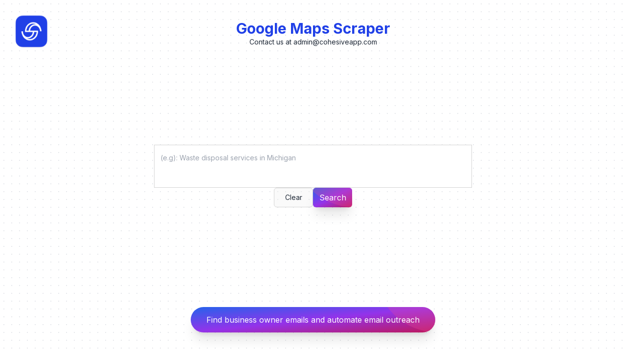

--- FILE ---
content_type: text/html; charset=utf-8
request_url: https://extension.cohesiveapp.com/google-maps
body_size: 12045
content:
<!DOCTYPE html><html lang="en"><head><meta charSet="utf-8"/><meta name="viewport" content="width=device-width"/><meta name="next-head-count" content="2"/><link rel="icon" href="https://cohesive-b0d5d2agc3g8bgha.z03.azurefd.net/assets/cohesive_new_logo.png" type="image/png"/><link rel="preload" href="/_next/static/media/e4af272ccee01ff0-s.p.woff2" as="font" type="font/woff2" crossorigin="anonymous" data-next-font="size-adjust"/><link rel="preload" href="/_next/static/media/bdcf2ec322da5503-s.p.woff2" as="font" type="font/woff2" crossorigin="anonymous" data-next-font="size-adjust"/><link rel="preload" href="/_next/static/css/cd8f03d716a4aa72.css" as="style"/><link rel="stylesheet" href="/_next/static/css/cd8f03d716a4aa72.css" data-n-g=""/><noscript data-n-css=""></noscript><script defer="" nomodule="" src="/_next/static/chunks/polyfills-78c92fac7aa8fdd8.js"></script><script src="https://clerk.cohesiveapp.com/npm/@clerk/clerk-js@5/dist/clerk.browser.js" data-clerk-js-script="true" async="" data-clerk-publishable-key="pk_live_Y2xlcmsuY29oZXNpdmVhcHAuY29tJA" data-nscript="beforeInteractive"></script><script src="/_next/static/chunks/webpack-885ee70548d03af6.js" defer=""></script><script src="/_next/static/chunks/framework-0e8d27528ba61906.js" defer=""></script><script src="/_next/static/chunks/main-b0ef9dc8940cbc75.js" defer=""></script><script src="/_next/static/chunks/pages/_app-8ea67ff14ad942e5.js" defer=""></script><script src="/_next/static/chunks/ce3a710f-1cc814be2ccf12f6.js" defer=""></script><script src="/_next/static/chunks/6b05130c-b73833a9748b7546.js" defer=""></script><script src="/_next/static/chunks/8588-bbfa965d26528af6.js" defer=""></script><script src="/_next/static/chunks/1682-f4455e6d4df47d19.js" defer=""></script><script src="/_next/static/chunks/pages/google-maps-4fe6d4a8ab0218f4.js" defer=""></script><script src="/_next/static/-9vF9fpi704XN9Zx9muZl/_buildManifest.js" defer=""></script><script src="/_next/static/-9vF9fpi704XN9Zx9muZl/_ssgManifest.js" defer=""></script></head><body><div id="__next"><div class="flex h-screen bg-gray-100 __className_516c7b"><div class="flex-1 overflow-x-auto transition-all duration-300 ease-in-out"><div class="relative h-screen w-screen bg-white"><div class="absolute h-full w-full bg-[radial-gradient(#e5e7eb_1px,transparent_1px)] [background-size:16px_16px] [mask-image:radial-gradient(ellipse_50%_50%_at_50%_50%,#000_70%,transparent_100%)]"></div><div class="relative w-full h-full flex flex-col items-center justify-center"><div class="absolute left-6 top-6 flex flex-col gap-1.5 items-center"><a target="_blank" class="flex flex-row items-center gap-1.5" href="https://www.cohesiveapp.com"><svg class="w-20 h-20" xmlns="http://www.w3.org/2000/svg" xmlns:xlink="http://www.w3.org/1999/xlink" viewBox="0 0 209 208" fill="none"><rect width="209" height="208" fill="url(#pattern0_1_2)"></rect><defs><pattern id="pattern0_1_2" patternContentUnits="objectBoundingBox" width="1" height="1"><use xlink:href="#image0_1_2" transform="scale(0.00478469 0.00480769)"></use></pattern><image id="image0_1_2" width="209" height="208" xlink:href="[data-uri]"></image></defs></svg></a></div><div class="absolute top-10 flex flex-col items-center justify-center gap-4"><span class="text-3xl font-semibold text-[#2040E7]">Google Maps Scraper</span><span class="text-sm text-gray-800">Contact us at admin@cohesiveapp.com</span></div><div class="flex flex-col gap-3 items-center justify-center"><textarea contenteditable="true" class="w-[650px] h-[88px] border border-neutral-300 resize-none focus:outline-blue-500 focus:outline-1 text-sm text-gray-800 px-3 py-4" placeholder="(e.g): Waste disposal services in Michigan"></textarea><div class="flex flex-row gap-4"><button class="border rounded-md border-neutral-300 text-gray-800 inline-flex items-center justify-center w-[80px] py-2 text-sm hover:border-neutral-800 hover:cursor-pointer" disabled="">Clear</button><button class="relative inline-flex items-center justify-center w-[80px] py-2 overflow-hidden font-medium text-indigo-600 transition duration-300 ease-out rounded-md shadow-xl group hover:ring-1 hover:ring-purple-500 hover:cursor-pointer" disabled=""><span class="absolute inset-0 w-full h-full bg-gradient-to-br from-blue-600 via-purple-600 to-pink-700"></span><span class="absolute bottom-0 right-0 block w-64 h-64 mb-32 mr-4 transition duration-500 origin-bottom-left transform rotate-45 translate-x-24 bg-pink-500 rounded-full opacity-30 group-hover:rotate-90 ease"></span><span class="relative text-white">Search</span></button></div></div><a target="_blank" class="absolute bottom-10 inline-flex items-center justify-center p-4 w-[500px] py-3.5 overflow-hidden font-medium text-indigo-600 transition duration-300 ease-out rounded-full shadow-xl group hover:ring-1 hover:ring-purple-500" href="https://cohesive.neetocal.com/cohesive-ai-demo"><span class="absolute inset-0 w-full h-full bg-gradient-to-br from-blue-600 via-purple-600 to-pink-700"></span><span class="absolute bottom-0 right-0 block w-64 h-64 mb-32 mr-4 transition duration-500 origin-bottom-left transform rotate-45 translate-x-24 bg-pink-500 rounded-full opacity-30 group-hover:rotate-90 ease"></span><span class="relative text-white text-center">Find business owner emails and automate email outreach</span></a></div></div></div></div></div><script id="__NEXT_DATA__" type="application/json">{"props":{"pageProps":{}},"page":"/google-maps","query":{},"buildId":"-9vF9fpi704XN9Zx9muZl","nextExport":true,"autoExport":true,"isFallback":false,"scriptLoader":[]}</script></body></html>

--- FILE ---
content_type: application/javascript; charset=UTF-8
request_url: https://extension.cohesiveapp.com/_next/static/chunks/pages/_app-8ea67ff14ad942e5.js
body_size: 78772
content:
(self.webpackChunk_N_E=self.webpackChunk_N_E||[]).push([[2888],{97717:function(e,t,n){"use strict";n.d(t,{$3:function(){return d},I$:function(){return h}});var r=n(14970);n(39332);let i=(0,n(9542).t5)({packageName:"@clerk/nextjs"});var a=n(34155);let o="__clerk_keys_";async function s(e){let t=new TextEncoder().encode(e);return Array.from(new Uint8Array(await crypto.subtle.digest("SHA-256",t))).map(e=>e.toString(16).padStart(2,"0")).join("").slice(0,16)}async function l(){let e=a.env.PWD;if(!e)return`${o}0`;let t=e.split("/").filter(Boolean).slice(-3).reverse().join("/"),n=await s(t);return`${o}${n}`}var u=n(94524);let c={secure:!1,httpOnly:!1,sameSite:"lax"};async function d(){if(!u.h)return null;let e=await Promise.all([n.e(8971),n.e(7680),n.e(6522)]).then(n.bind(n,6522)).then(e=>e.createOrReadKeyless()).catch(()=>null);if(!e)return i.throwMissingPublishableKeyError(),null;let{clerkDevelopmentCache:t,createKeylessModeMessage:a}=await n.e(8553).then(n.bind(n,28553));null==t||t.log({cacheKey:e.publishableKey,msg:a(e)});let{claimUrl:o,publishableKey:s,secretKey:d,apiKeysUrl:h}=e;return(await (0,r.cookies)()).set(await l(),JSON.stringify({claimUrl:o,publishableKey:s,secretKey:d}),c),{claimUrl:o,publishableKey:s,apiKeysUrl:h}}async function h(){if(u.h)try{let{detectKeylessEnvDrift:e}=await Promise.all([n.e(8971),n.e(7680),n.e(227)]).then(n.bind(n,60227));await e()}catch{}}},95456:function(e,t,n){"use strict";n.d(t,{T5:function(){return d},Gn:function(){return s},yK:function(){return h},lo:function(){return p},tH:function(){return y},v$:function(){return u},NM:function(){return f},Am:function(){return c},nE:function(){return m},Cn:function(){return l},w4:function(){return v},CY:function(){return g}});var r=n(39498),i=n(24584),a=n(94740),o=n(34155);o.env.NEXT_PUBLIC_CLERK_JS_VERSION,o.env.NEXT_PUBLIC_CLERK_JS_URL;let s=o.env.CLERK_API_VERSION||"v1",l=o.env.CLERK_SECRET_KEY||"",u=o.env.CLERK_MACHINE_SECRET_KEY||"",c="pk_live_Y2xlcmsuY29oZXNpdmVhcHAuY29tJA";o.env.CLERK_ENCRYPTION_KEY;let d=o.env.CLERK_API_URL||(e=>{let t=i.nQ(e)?.frontendApi;return t?.startsWith("clerk.")&&r.mv.some(e=>t?.endsWith(e))?r.Xv:r.iF.some(e=>t?.endsWith(e))?r.Fo:r.cM.some(e=>t?.endsWith(e))?r.Iq:r.Xv})(c),h=o.env.NEXT_PUBLIC_CLERK_DOMAIN||"",f=o.env.NEXT_PUBLIC_CLERK_PROXY_URL||"",p=(0,a.fQ)(o.env.NEXT_PUBLIC_CLERK_IS_SATELLITE)||!1;o.env.NEXT_PUBLIC_CLERK_SIGN_IN_URL,o.env.NEXT_PUBLIC_CLERK_SIGN_UP_URL;let m={name:"@clerk/nextjs",version:"6.35.5",environment:"production"},g=(0,a.fQ)(o.env.NEXT_PUBLIC_CLERK_TELEMETRY_DISABLED),v=(0,a.fQ)(o.env.NEXT_PUBLIC_CLERK_TELEMETRY_DEBUG),y=(0,a.fQ)(o.env.NEXT_PUBLIC_CLERK_KEYLESS_DISABLED)||!1},94524:function(e,t,n){"use strict";n.d(t,{h:function(){return a}});var r=n(93737),i=n(95456);let a=!n(18789).F&&(0,r.vf)()&&!i.tH},18789:function(e,t,n){"use strict";n.d(t,{F:function(){return i}});var r=n(7587);let i=r.i8.startsWith("13.")||r.i8.startsWith("14.0")},44343:function(e,t,n){e.exports=n(32646)},6840:function(e,t,n){(window.__NEXT_P=window.__NEXT_P||[]).push(["/_app",function(){return n(4533)}])},23774:function(e,t,n){"use strict";var r,i;n.d(t,{F:function(){return r}}),(i=r||(r={})).COHESIVE_ADMIN="COHESIVE_ADMIN",i.COHESIVE="COHESIVE",i.ADVISORX="ADVISORX",i.MODERN_EDGE="MODERN_EDGE",i.DEFAULT="DEFAULT"},22750:function(e,t,n){"use strict";n.d(t,{Q:function(){return a}});var r=n(61051),i=n(23774);let a=()=>{var e,t;let{user:n}=(0,r.aF)(),a=null!==(t=null==n?void 0:null===(e=n.primaryEmailAddress)||void 0===e?void 0:e.emailAddress)&&void 0!==t?t:"";return"nam@cohesiveapp.com"===a||"kevin@cohesiveapp.com"===a?i.F.COHESIVE_ADMIN:a.endsWith("@cohesiveapp.com")?i.F.COHESIVE:a.endsWith("@advisorx.ai")?i.F.ADVISORX:a.endsWith("@modernedge.io")?i.F.MODERN_EDGE:i.F.DEFAULT}},93056:function(e,t,n){"use strict";n.d(t,{e:function(){return a}});var r=n(67294);let i={xs:"(max-width: 639px)",sm:"(min-width: 640px)",md:"(min-width: 768px)",lg:"(min-width: 1024px)",xl:"(min-width: 1280px)"},a=()=>{let[e,t]=(0,r.useState)(null);return(0,r.useEffect)(()=>{let e=()=>{window.matchMedia(i.xl).matches?t("xl"):window.matchMedia(i.lg).matches?t("lg"):window.matchMedia(i.md).matches?t("md"):window.matchMedia(i.sm).matches?t("sm"):window.matchMedia(i.xs).matches?t("xs"):t("base")};return e(),window.addEventListener("resize",e),()=>window.removeEventListener("resize",e)},[]),e}},70551:function(e,t,n){"use strict";n.d(t,{HS:function(){return r},XH:function(){return o},g1:function(){return a},rJ:function(){return i}});let r=e=>"md"!==e&&"sm"!==e&&"xs"!==e,i=(e,t)=>{let n=new Date(e);return new Intl.DateTimeFormat("en-US",{timeZone:t,year:"numeric",month:"2-digit",day:"2-digit",hour:"2-digit",minute:"2-digit",second:"2-digit",hour12:!0}).format(n)},a=e=>{let t=Intl.DateTimeFormat().resolvedOptions().timeZone,n=new Date(e);return new Date(new Intl.DateTimeFormat("en-US",{timeZone:t,year:"numeric",month:"2-digit",day:"2-digit",hour:"2-digit",minute:"2-digit",second:"2-digit",hour12:!1}).format(n)).getTime()},o=e=>new Date(e).toLocaleString(void 0,{year:"2-digit",month:"2-digit",day:"2-digit",hour:"2-digit",minute:"2-digit",hour12:!0})},32646:function(e,t,n){"use strict";Object.defineProperty(t,"__esModule",{value:!0}),Object.defineProperty(t,"useRouter",{enumerable:!0,get:function(){return a}});let r=n(67294),i=n(9953);function a(){return(0,r.useContext)(i.RouterContext)}("function"==typeof t.default||"object"==typeof t.default&&null!==t.default)&&void 0===t.default.__esModule&&(Object.defineProperty(t.default,"__esModule",{value:!0}),Object.assign(t.default,t),e.exports=t.default)},8875:function(e,t,n){"use strict";Object.defineProperty(t,"__esModule",{value:!0}),Object.defineProperty(t,"actionAsyncStorage",{enumerable:!0,get:function(){return r}});let r=(0,n(95039).createAsyncLocalStorage)();("function"==typeof t.default||"object"==typeof t.default&&null!==t.default)&&void 0===t.default.__esModule&&(Object.defineProperty(t.default,"__esModule",{value:!0}),Object.assign(t.default,t),e.exports=t.default)},26208:function(e,t,n){"use strict";Object.defineProperty(t,"__esModule",{value:!0}),Object.defineProperty(t,"actionAsyncStorage",{enumerable:!0,get:function(){return r.actionAsyncStorage}});let r=n(8875);("function"==typeof t.default||"object"==typeof t.default&&null!==t.default)&&void 0===t.default.__esModule&&(Object.defineProperty(t.default,"__esModule",{value:!0}),Object.assign(t.default,t),e.exports=t.default)},95039:function(e,t){"use strict";Object.defineProperty(t,"__esModule",{value:!0}),Object.defineProperty(t,"createAsyncLocalStorage",{enumerable:!0,get:function(){return a}});let n=Error("Invariant: AsyncLocalStorage accessed in runtime where it is not available");class r{disable(){throw n}getStore(){}run(){throw n}exit(){throw n}enterWith(){throw n}}let i=globalThis.AsyncLocalStorage;function a(){return i?new i:new r}("function"==typeof t.default||"object"==typeof t.default&&null!==t.default)&&void 0===t.default.__esModule&&(Object.defineProperty(t.default,"__esModule",{value:!0}),Object.assign(t.default,t),e.exports=t.default)},61649:function(e,t,n){"use strict";Object.defineProperty(t,"__esModule",{value:!0}),Object.defineProperty(t,"DraftMode",{enumerable:!0,get:function(){return a}});let r=n(34916),i=n(47325);class a{get isEnabled(){return this._provider.isEnabled}enable(){let e=r.staticGenerationAsyncStorage.getStore();return e&&(0,i.trackDynamicDataAccessed)(e,"draftMode().enable()"),this._provider.enable()}disable(){let e=r.staticGenerationAsyncStorage.getStore();return e&&(0,i.trackDynamicDataAccessed)(e,"draftMode().disable()"),this._provider.disable()}constructor(e){this._provider=e}}("function"==typeof t.default||"object"==typeof t.default&&null!==t.default)&&void 0===t.default.__esModule&&(Object.defineProperty(t.default,"__esModule",{value:!0}),Object.assign(t.default,t),e.exports=t.default)},89383:function(e,t,n){"use strict";Object.defineProperty(t,"__esModule",{value:!0}),function(e,t){for(var n in t)Object.defineProperty(e,n,{enumerable:!0,get:t[n]})}(t,{cookies:function(){return h},draftMode:function(){return f},headers:function(){return d}});let r=n(9407),i=n(34042),a=n(80255),o=n(26208),s=n(61649),l=n(47325),u=n(34916),c=n(77218);function d(){let e="headers",t=u.staticGenerationAsyncStorage.getStore();if(t){if(t.forceStatic)return i.HeadersAdapter.seal(new Headers({}));(0,l.trackDynamicDataAccessed)(t,e)}return(0,c.getExpectedRequestStore)(e).headers}function h(){let e="cookies",t=u.staticGenerationAsyncStorage.getStore();if(t){if(t.forceStatic)return r.RequestCookiesAdapter.seal(new a.RequestCookies(new Headers({})));(0,l.trackDynamicDataAccessed)(t,e)}let n=(0,c.getExpectedRequestStore)(e),i=o.actionAsyncStorage.getStore();return(null==i?void 0:i.isAction)||(null==i?void 0:i.isAppRoute)?n.mutableCookies:n.cookies}function f(){let e=(0,c.getExpectedRequestStore)("draftMode");return new s.DraftMode(e.draftMode)}("function"==typeof t.default||"object"==typeof t.default&&null!==t.default)&&void 0===t.default.__esModule&&(Object.defineProperty(t.default,"__esModule",{value:!0}),Object.assign(t.default,t),e.exports=t.default)},6253:function(e,t){"use strict";Object.defineProperty(t,"__esModule",{value:!0}),function(e,t){for(var n in t)Object.defineProperty(e,n,{enumerable:!0,get:t[n]})}(t,{DynamicServerError:function(){return r},isDynamicServerError:function(){return i}});let n="DYNAMIC_SERVER_USAGE";class r extends Error{constructor(e){super("Dynamic server usage: "+e),this.description=e,this.digest=n}}function i(e){return"object"==typeof e&&null!==e&&"digest"in e&&"string"==typeof e.digest&&e.digest===n}("function"==typeof t.default||"object"==typeof t.default&&null!==t.default)&&void 0===t.default.__esModule&&(Object.defineProperty(t.default,"__esModule",{value:!0}),Object.assign(t.default,t),e.exports=t.default)},70827:function(e,t,n){"use strict";Object.defineProperty(t,"__esModule",{value:!0}),function(e,t){for(var n in t)Object.defineProperty(e,n,{enumerable:!0,get:t[n]})}(t,{ReadonlyURLSearchParams:function(){return l.ReadonlyURLSearchParams},RedirectType:function(){return l.RedirectType},ServerInsertedHTMLContext:function(){return u.ServerInsertedHTMLContext},notFound:function(){return l.notFound},permanentRedirect:function(){return l.permanentRedirect},redirect:function(){return l.redirect},useParams:function(){return f},usePathname:function(){return d},useRouter:function(){return h},useSearchParams:function(){return c},useSelectedLayoutSegment:function(){return m},useSelectedLayoutSegments:function(){return p},useServerInsertedHTML:function(){return u.useServerInsertedHTML}});let r=n(67294),i=n(15320),a=n(51083),o=n(55363),s=n(74722),l=n(34138),u=n(23617);function c(){let e=(0,r.useContext)(a.SearchParamsContext);return(0,r.useMemo)(()=>e?new l.ReadonlyURLSearchParams(e):null,[e])}function d(){return(0,r.useContext)(a.PathnameContext)}function h(){let e=(0,r.useContext)(i.AppRouterContext);if(null===e)throw Error("invariant expected app router to be mounted");return e}function f(){return(0,r.useContext)(a.PathParamsContext)}function p(e){void 0===e&&(e="children");let t=(0,r.useContext)(i.LayoutRouterContext);return t?function e(t,n,r,i){let a;if(void 0===r&&(r=!0),void 0===i&&(i=[]),r)a=t[1][n];else{var l;let e=t[1];a=null!=(l=e.children)?l:Object.values(e)[0]}if(!a)return i;let u=a[0],c=(0,o.getSegmentValue)(u);return!c||c.startsWith(s.PAGE_SEGMENT_KEY)?i:(i.push(c),e(a,n,!1,i))}(t.tree,e):null}function m(e){void 0===e&&(e="children");let t=p(e);if(!t||0===t.length)return null;let n="children"===e?t[0]:t[t.length-1];return n===s.DEFAULT_SEGMENT_KEY?null:n}("function"==typeof t.default||"object"==typeof t.default&&null!==t.default)&&void 0===t.default.__esModule&&(Object.defineProperty(t.default,"__esModule",{value:!0}),Object.assign(t.default,t),e.exports=t.default)},34138:function(e,t,n){"use strict";Object.defineProperty(t,"__esModule",{value:!0}),function(e,t){for(var n in t)Object.defineProperty(e,n,{enumerable:!0,get:t[n]})}(t,{ReadonlyURLSearchParams:function(){return o},RedirectType:function(){return r.RedirectType},notFound:function(){return i.notFound},permanentRedirect:function(){return r.permanentRedirect},redirect:function(){return r.redirect}});let r=n(2830),i=n(79399);class a extends Error{constructor(){super("Method unavailable on `ReadonlyURLSearchParams`. Read more: https://nextjs.org/docs/app/api-reference/functions/use-search-params#updating-searchparams")}}class o extends URLSearchParams{append(){throw new a}delete(){throw new a}set(){throw new a}sort(){throw new a}}("function"==typeof t.default||"object"==typeof t.default&&null!==t.default)&&void 0===t.default.__esModule&&(Object.defineProperty(t.default,"__esModule",{value:!0}),Object.assign(t.default,t),e.exports=t.default)},79399:function(e,t){"use strict";Object.defineProperty(t,"__esModule",{value:!0}),function(e,t){for(var n in t)Object.defineProperty(e,n,{enumerable:!0,get:t[n]})}(t,{isNotFoundError:function(){return i},notFound:function(){return r}});let n="NEXT_NOT_FOUND";function r(){let e=Error(n);throw e.digest=n,e}function i(e){return"object"==typeof e&&null!==e&&"digest"in e&&e.digest===n}("function"==typeof t.default||"object"==typeof t.default&&null!==t.default)&&void 0===t.default.__esModule&&(Object.defineProperty(t.default,"__esModule",{value:!0}),Object.assign(t.default,t),e.exports=t.default)},78074:function(e,t){"use strict";var n,r;Object.defineProperty(t,"__esModule",{value:!0}),Object.defineProperty(t,"RedirectStatusCode",{enumerable:!0,get:function(){return n}}),(r=n||(n={}))[r.SeeOther=303]="SeeOther",r[r.TemporaryRedirect=307]="TemporaryRedirect",r[r.PermanentRedirect=308]="PermanentRedirect",("function"==typeof t.default||"object"==typeof t.default&&null!==t.default)&&void 0===t.default.__esModule&&(Object.defineProperty(t.default,"__esModule",{value:!0}),Object.assign(t.default,t),e.exports=t.default)},2830:function(e,t,n){"use strict";var r,i;Object.defineProperty(t,"__esModule",{value:!0}),function(e,t){for(var n in t)Object.defineProperty(e,n,{enumerable:!0,get:t[n]})}(t,{RedirectType:function(){return r},getRedirectError:function(){return u},getRedirectStatusCodeFromError:function(){return m},getRedirectTypeFromError:function(){return p},getURLFromRedirectError:function(){return f},isRedirectError:function(){return h},permanentRedirect:function(){return d},redirect:function(){return c}});let a=n(77218),o=n(26208),s=n(78074),l="NEXT_REDIRECT";function u(e,t,n){void 0===n&&(n=s.RedirectStatusCode.TemporaryRedirect);let r=Error(l);r.digest=l+";"+t+";"+e+";"+n+";";let i=a.requestAsyncStorage.getStore();return i&&(r.mutableCookies=i.mutableCookies),r}function c(e,t){void 0===t&&(t="replace");let n=o.actionAsyncStorage.getStore();throw u(e,t,(null==n?void 0:n.isAction)?s.RedirectStatusCode.SeeOther:s.RedirectStatusCode.TemporaryRedirect)}function d(e,t){void 0===t&&(t="replace");let n=o.actionAsyncStorage.getStore();throw u(e,t,(null==n?void 0:n.isAction)?s.RedirectStatusCode.SeeOther:s.RedirectStatusCode.PermanentRedirect)}function h(e){if("object"!=typeof e||null===e||!("digest"in e)||"string"!=typeof e.digest)return!1;let[t,n,r,i]=e.digest.split(";",4),a=Number(i);return t===l&&("replace"===n||"push"===n)&&"string"==typeof r&&!isNaN(a)&&a in s.RedirectStatusCode}function f(e){return h(e)?e.digest.split(";",3)[2]:null}function p(e){if(!h(e))throw Error("Not a redirect error");return e.digest.split(";",2)[1]}function m(e){if(!h(e))throw Error("Not a redirect error");return Number(e.digest.split(";",4)[3])}(i=r||(r={})).push="push",i.replace="replace",("function"==typeof t.default||"object"==typeof t.default&&null!==t.default)&&void 0===t.default.__esModule&&(Object.defineProperty(t.default,"__esModule",{value:!0}),Object.assign(t.default,t),e.exports=t.default)},6718:function(e,t,n){"use strict";Object.defineProperty(t,"__esModule",{value:!0}),Object.defineProperty(t,"requestAsyncStorage",{enumerable:!0,get:function(){return r}});let r=(0,n(95039).createAsyncLocalStorage)();("function"==typeof t.default||"object"==typeof t.default&&null!==t.default)&&void 0===t.default.__esModule&&(Object.defineProperty(t.default,"__esModule",{value:!0}),Object.assign(t.default,t),e.exports=t.default)},77218:function(e,t,n){"use strict";Object.defineProperty(t,"__esModule",{value:!0}),function(e,t){for(var n in t)Object.defineProperty(e,n,{enumerable:!0,get:t[n]})}(t,{getExpectedRequestStore:function(){return i},requestAsyncStorage:function(){return r.requestAsyncStorage}});let r=n(6718);function i(e){let t=r.requestAsyncStorage.getStore();if(t)return t;throw Error("`"+e+"` was called outside a request scope. Read more: https://nextjs.org/docs/messages/next-dynamic-api-wrong-context")}("function"==typeof t.default||"object"==typeof t.default&&null!==t.default)&&void 0===t.default.__esModule&&(Object.defineProperty(t.default,"__esModule",{value:!0}),Object.assign(t.default,t),e.exports=t.default)},55363:function(e,t){"use strict";function n(e){return Array.isArray(e)?e[1]:e}Object.defineProperty(t,"__esModule",{value:!0}),Object.defineProperty(t,"getSegmentValue",{enumerable:!0,get:function(){return n}}),("function"==typeof t.default||"object"==typeof t.default&&null!==t.default)&&void 0===t.default.__esModule&&(Object.defineProperty(t.default,"__esModule",{value:!0}),Object.assign(t.default,t),e.exports=t.default)},46691:function(e,t){"use strict";var n,r,i,a;Object.defineProperty(t,"__esModule",{value:!0}),function(e,t){for(var n in t)Object.defineProperty(e,n,{enumerable:!0,get:t[n]})}(t,{ACTION_FAST_REFRESH:function(){return d},ACTION_NAVIGATE:function(){return s},ACTION_PREFETCH:function(){return c},ACTION_REFRESH:function(){return o},ACTION_RESTORE:function(){return l},ACTION_SERVER_ACTION:function(){return h},ACTION_SERVER_PATCH:function(){return u},PrefetchCacheEntryStatus:function(){return r},PrefetchKind:function(){return n},isThenable:function(){return f}});let o="refresh",s="navigate",l="restore",u="server-patch",c="prefetch",d="fast-refresh",h="server-action";function f(e){return e&&("object"==typeof e||"function"==typeof e)&&"function"==typeof e.then}(i=n||(n={})).AUTO="auto",i.FULL="full",i.TEMPORARY="temporary",(a=r||(r={})).fresh="fresh",a.reusable="reusable",a.expired="expired",a.stale="stale",("function"==typeof t.default||"object"==typeof t.default&&null!==t.default)&&void 0===t.default.__esModule&&(Object.defineProperty(t.default,"__esModule",{value:!0}),Object.assign(t.default,t),e.exports=t.default)},41403:function(e,t,n){"use strict";Object.defineProperty(t,"__esModule",{value:!0}),Object.defineProperty(t,"staticGenerationAsyncStorage",{enumerable:!0,get:function(){return r}});let r=(0,n(95039).createAsyncLocalStorage)();("function"==typeof t.default||"object"==typeof t.default&&null!==t.default)&&void 0===t.default.__esModule&&(Object.defineProperty(t.default,"__esModule",{value:!0}),Object.assign(t.default,t),e.exports=t.default)},34916:function(e,t,n){"use strict";Object.defineProperty(t,"__esModule",{value:!0}),Object.defineProperty(t,"staticGenerationAsyncStorage",{enumerable:!0,get:function(){return r.staticGenerationAsyncStorage}});let r=n(41403);("function"==typeof t.default||"object"==typeof t.default&&null!==t.default)&&void 0===t.default.__esModule&&(Object.defineProperty(t.default,"__esModule",{value:!0}),Object.assign(t.default,t),e.exports=t.default)},78984:function(e,t){"use strict";Object.defineProperty(t,"__esModule",{value:!0}),function(e,t){for(var n in t)Object.defineProperty(e,n,{enumerable:!0,get:t[n]})}(t,{StaticGenBailoutError:function(){return r},isStaticGenBailoutError:function(){return i}});let n="NEXT_STATIC_GEN_BAILOUT";class r extends Error{constructor(...e){super(...e),this.code=n}}function i(e){return"object"==typeof e&&null!==e&&"code"in e&&e.code===n}("function"==typeof t.default||"object"==typeof t.default&&null!==t.default)&&void 0===t.default.__esModule&&(Object.defineProperty(t.default,"__esModule",{value:!0}),Object.assign(t.default,t),e.exports=t.default)},64318:function(e,t,n){"use strict";function r(e,t,n,r){return!1}Object.defineProperty(t,"__esModule",{value:!0}),Object.defineProperty(t,"getDomainLocale",{enumerable:!0,get:function(){return r}}),n(98364),("function"==typeof t.default||"object"==typeof t.default&&null!==t.default)&&void 0===t.default.__esModule&&(Object.defineProperty(t.default,"__esModule",{value:!0}),Object.assign(t.default,t),e.exports=t.default)},26541:function(e,t,n){"use strict";Object.defineProperty(t,"__esModule",{value:!0}),Object.defineProperty(t,"Image",{enumerable:!0,get:function(){return b}});let r=n(38754),i=n(61757),a=n(85893),o=i._(n(67294)),s=r._(n(73935)),l=r._(n(7828)),u=n(17367),c=n(27903),d=n(54938);n(1997);let h=n(9953),f=r._(n(56663)),p={deviceSizes:[640,750,828,1080,1200,1920,2048,3840],imageSizes:[16,32,48,64,96,128,256,384],path:"/_next/image",loader:"default",dangerouslyAllowSVG:!1,unoptimized:!1};function m(e,t,n,r,i,a,o){let s=null==e?void 0:e.src;e&&e["data-loaded-src"]!==s&&(e["data-loaded-src"]=s,("decode"in e?e.decode():Promise.resolve()).catch(()=>{}).then(()=>{if(e.parentElement&&e.isConnected){if("empty"!==t&&i(!0),null==n?void 0:n.current){let t=new Event("load");Object.defineProperty(t,"target",{writable:!1,value:e});let r=!1,i=!1;n.current({...t,nativeEvent:t,currentTarget:e,target:e,isDefaultPrevented:()=>r,isPropagationStopped:()=>i,persist:()=>{},preventDefault:()=>{r=!0,t.preventDefault()},stopPropagation:()=>{i=!0,t.stopPropagation()}})}(null==r?void 0:r.current)&&r.current(e)}}))}function g(e){let[t,n]=o.version.split(".",2),r=parseInt(t,10),i=parseInt(n,10);return r>18||18===r&&i>=3?{fetchPriority:e}:{fetchpriority:e}}let v=(0,o.forwardRef)((e,t)=>{let{src:n,srcSet:r,sizes:i,height:s,width:l,decoding:u,className:c,style:d,fetchPriority:h,placeholder:f,loading:p,unoptimized:v,fill:y,onLoadRef:b,onLoadingCompleteRef:_,setBlurComplete:E,setShowAltText:A,sizesInput:w,onLoad:k,onError:C,...S}=e;return(0,a.jsx)("img",{...S,...g(h),loading:p,width:l,height:s,decoding:u,"data-nimg":y?"fill":"1",className:c,style:d,sizes:i,srcSet:r,src:n,ref:(0,o.useCallback)(e=>{t&&("function"==typeof t?t(e):"object"==typeof t&&(t.current=e)),e&&(C&&(e.src=e.src),e.complete&&m(e,f,b,_,E,v,w))},[n,f,b,_,E,C,v,w,t]),onLoad:e=>{m(e.currentTarget,f,b,_,E,v,w)},onError:e=>{A(!0),"empty"!==f&&E(!0),C&&C(e)}})});function y(e){let{isAppRouter:t,imgAttributes:n}=e,r={as:"image",imageSrcSet:n.srcSet,imageSizes:n.sizes,crossOrigin:n.crossOrigin,referrerPolicy:n.referrerPolicy,...g(n.fetchPriority)};return t&&s.default.preload?(s.default.preload(n.src,r),null):(0,a.jsx)(l.default,{children:(0,a.jsx)("link",{rel:"preload",href:n.srcSet?void 0:n.src,...r},"__nimg-"+n.src+n.srcSet+n.sizes)})}let b=(0,o.forwardRef)((e,t)=>{let n=(0,o.useContext)(h.RouterContext),r=(0,o.useContext)(d.ImageConfigContext),i=(0,o.useMemo)(()=>{let e=p||r||c.imageConfigDefault,t=[...e.deviceSizes,...e.imageSizes].sort((e,t)=>e-t),n=e.deviceSizes.sort((e,t)=>e-t);return{...e,allSizes:t,deviceSizes:n}},[r]),{onLoad:s,onLoadingComplete:l}=e,m=(0,o.useRef)(s);(0,o.useEffect)(()=>{m.current=s},[s]);let g=(0,o.useRef)(l);(0,o.useEffect)(()=>{g.current=l},[l]);let[b,_]=(0,o.useState)(!1),[E,A]=(0,o.useState)(!1),{props:w,meta:k}=(0,u.getImgProps)(e,{defaultLoader:f.default,imgConf:i,blurComplete:b,showAltText:E});return(0,a.jsxs)(a.Fragment,{children:[(0,a.jsx)(v,{...w,unoptimized:k.unoptimized,placeholder:k.placeholder,fill:k.fill,onLoadRef:m,onLoadingCompleteRef:g,setBlurComplete:_,setShowAltText:A,sizesInput:e.sizes,ref:t}),k.priority?(0,a.jsx)(y,{isAppRouter:!n,imgAttributes:w}):null]})});("function"==typeof t.default||"object"==typeof t.default&&null!==t.default)&&void 0===t.default.__esModule&&(Object.defineProperty(t.default,"__esModule",{value:!0}),Object.assign(t.default,t),e.exports=t.default)},89577:function(e,t,n){"use strict";Object.defineProperty(t,"__esModule",{value:!0}),Object.defineProperty(t,"default",{enumerable:!0,get:function(){return _}});let r=n(38754),i=n(85893),a=r._(n(67294)),o=n(71401),s=n(2045),l=n(27420),u=n(57201),c=n(11443),d=n(9953),h=n(15320),f=n(52905),p=n(64318),m=n(90953),g=n(46691),v=new Set;function y(e,t,n,r,i,a){if(a||(0,s.isLocalURL)(t)){if(!r.bypassPrefetchedCheck){let i=t+"%"+n+"%"+(void 0!==r.locale?r.locale:"locale"in e?e.locale:void 0);if(v.has(i))return;v.add(i)}Promise.resolve(a?e.prefetch(t,i):e.prefetch(t,n,r)).catch(e=>{})}}function b(e){return"string"==typeof e?e:(0,l.formatUrl)(e)}let _=a.default.forwardRef(function(e,t){let n,r;let{href:l,as:v,children:_,prefetch:E=null,passHref:A,replace:w,shallow:k,scroll:C,locale:S,onClick:M,onMouseEnter:P,onTouchStart:L,legacyBehavior:O=!1,...j}=e;n=_,O&&("string"==typeof n||"number"==typeof n)&&(n=(0,i.jsx)("a",{children:n}));let R=a.default.useContext(d.RouterContext),x=a.default.useContext(h.AppRouterContext),Z=null!=R?R:x,I=!R,U=!1!==E,T=null===E?g.PrefetchKind.AUTO:g.PrefetchKind.FULL,{href:F,as:N}=a.default.useMemo(()=>{if(!R){let e=b(l);return{href:e,as:v?b(v):e}}let[e,t]=(0,o.resolveHref)(R,l,!0);return{href:e,as:v?(0,o.resolveHref)(R,v):t||e}},[R,l,v]),V=a.default.useRef(F),H=a.default.useRef(N);O&&(r=a.default.Children.only(n));let D=O?r&&"object"==typeof r&&r.ref:t,[z,q,K]=(0,f.useIntersection)({rootMargin:"200px"}),Q=a.default.useCallback(e=>{(H.current!==N||V.current!==F)&&(K(),H.current=N,V.current=F),z(e),D&&("function"==typeof D?D(e):"object"==typeof D&&(D.current=e))},[N,D,F,K,z]);a.default.useEffect(()=>{Z&&q&&U&&y(Z,F,N,{locale:S},{kind:T},I)},[N,F,q,S,U,null==R?void 0:R.locale,Z,I,T]);let W={ref:Q,onClick(e){O||"function"!=typeof M||M(e),O&&r.props&&"function"==typeof r.props.onClick&&r.props.onClick(e),Z&&!e.defaultPrevented&&function(e,t,n,r,i,o,l,u,c){let{nodeName:d}=e.currentTarget;if("A"===d.toUpperCase()&&(function(e){let t=e.currentTarget.getAttribute("target");return t&&"_self"!==t||e.metaKey||e.ctrlKey||e.shiftKey||e.altKey||e.nativeEvent&&2===e.nativeEvent.which}(e)||!c&&!(0,s.isLocalURL)(n)))return;e.preventDefault();let h=()=>{let e=null==l||l;"beforePopState"in t?t[i?"replace":"push"](n,r,{shallow:o,locale:u,scroll:e}):t[i?"replace":"push"](r||n,{scroll:e})};c?a.default.startTransition(h):h()}(e,Z,F,N,w,k,C,S,I)},onMouseEnter(e){O||"function"!=typeof P||P(e),O&&r.props&&"function"==typeof r.props.onMouseEnter&&r.props.onMouseEnter(e),Z&&(U||!I)&&y(Z,F,N,{locale:S,priority:!0,bypassPrefetchedCheck:!0},{kind:T},I)},onTouchStart:function(e){O||"function"!=typeof L||L(e),O&&r.props&&"function"==typeof r.props.onTouchStart&&r.props.onTouchStart(e),Z&&(U||!I)&&y(Z,F,N,{locale:S,priority:!0,bypassPrefetchedCheck:!0},{kind:T},I)}};if((0,u.isAbsoluteUrl)(N))W.href=N;else if(!O||A||"a"===r.type&&!("href"in r.props)){let e=void 0!==S?S:null==R?void 0:R.locale,t=(null==R?void 0:R.isLocaleDomain)&&(0,p.getDomainLocale)(N,e,null==R?void 0:R.locales,null==R?void 0:R.domainLocales);W.href=t||(0,m.addBasePath)((0,c.addLocale)(N,e,null==R?void 0:R.defaultLocale))}return O?a.default.cloneElement(r,W):(0,i.jsx)("a",{...j,...W,children:n})});("function"==typeof t.default||"object"==typeof t.default&&null!==t.default)&&void 0===t.default.__esModule&&(Object.defineProperty(t.default,"__esModule",{value:!0}),Object.assign(t.default,t),e.exports=t.default)},52905:function(e,t,n){"use strict";Object.defineProperty(t,"__esModule",{value:!0}),Object.defineProperty(t,"useIntersection",{enumerable:!0,get:function(){return l}});let r=n(67294),i=n(33815),a="function"==typeof IntersectionObserver,o=new Map,s=[];function l(e){let{rootRef:t,rootMargin:n,disabled:l}=e,u=l||!a,[c,d]=(0,r.useState)(!1),h=(0,r.useRef)(null),f=(0,r.useCallback)(e=>{h.current=e},[]);return(0,r.useEffect)(()=>{if(a){if(u||c)return;let e=h.current;if(e&&e.tagName)return function(e,t,n){let{id:r,observer:i,elements:a}=function(e){let t;let n={root:e.root||null,margin:e.rootMargin||""},r=s.find(e=>e.root===n.root&&e.margin===n.margin);if(r&&(t=o.get(r)))return t;let i=new Map;return t={id:n,observer:new IntersectionObserver(e=>{e.forEach(e=>{let t=i.get(e.target),n=e.isIntersecting||e.intersectionRatio>0;t&&n&&t(n)})},e),elements:i},s.push(n),o.set(n,t),t}(n);return a.set(e,t),i.observe(e),function(){if(a.delete(e),i.unobserve(e),0===a.size){i.disconnect(),o.delete(r);let e=s.findIndex(e=>e.root===r.root&&e.margin===r.margin);e>-1&&s.splice(e,1)}}}(e,e=>e&&d(e),{root:null==t?void 0:t.current,rootMargin:n})}else if(!c){let e=(0,i.requestIdleCallback)(()=>d(!0));return()=>(0,i.cancelIdleCallback)(e)}},[u,n,t,c,h.current]),[f,c,(0,r.useCallback)(()=>{d(!1)},[])]}("function"==typeof t.default||"object"==typeof t.default&&null!==t.default)&&void 0===t.default.__esModule&&(Object.defineProperty(t.default,"__esModule",{value:!0}),Object.assign(t.default,t),e.exports=t.default)},28864:function(e,t,n){"use strict";Object.defineProperty(t,"__esModule",{value:!0}),function(e,t){for(var n in t)Object.defineProperty(e,n,{enumerable:!0,get:t[n]})}(t,{default:function(){return s},noSSR:function(){return o}});let r=n(38754);n(85893),n(67294);let i=r._(n(56016));function a(e){return{default:(null==e?void 0:e.default)||e}}function o(e,t){return delete t.webpack,delete t.modules,e(t)}function s(e,t){let n=i.default,r={loading:e=>{let{error:t,isLoading:n,pastDelay:r}=e;return null}};e instanceof Promise?r.loader=()=>e:"function"==typeof e?r.loader=e:"object"==typeof e&&(r={...r,...e});let s=(r={...r,...t}).loader;return(r.loadableGenerated&&(r={...r,...r.loadableGenerated},delete r.loadableGenerated),"boolean"!=typeof r.ssr||r.ssr)?n({...r,loader:()=>null!=s?s().then(a):Promise.resolve(a(()=>null))}):(delete r.webpack,delete r.modules,o(n,r))}("function"==typeof t.default||"object"==typeof t.default&&null!==t.default)&&void 0===t.default.__esModule&&(Object.defineProperty(t.default,"__esModule",{value:!0}),Object.assign(t.default,t),e.exports=t.default)},17367:function(e,t,n){"use strict";Object.defineProperty(t,"__esModule",{value:!0}),Object.defineProperty(t,"getImgProps",{enumerable:!0,get:function(){return s}}),n(1997);let r=n(69919),i=n(27903);function a(e){return void 0!==e.default}function o(e){return void 0===e?e:"number"==typeof e?Number.isFinite(e)?e:NaN:"string"==typeof e&&/^[0-9]+$/.test(e)?parseInt(e,10):NaN}function s(e,t){var n;let s,l,u,{src:c,sizes:d,unoptimized:h=!1,priority:f=!1,loading:p,className:m,quality:g,width:v,height:y,fill:b=!1,style:_,overrideSrc:E,onLoad:A,onLoadingComplete:w,placeholder:k="empty",blurDataURL:C,fetchPriority:S,layout:M,objectFit:P,objectPosition:L,lazyBoundary:O,lazyRoot:j,...R}=e,{imgConf:x,showAltText:Z,blurComplete:I,defaultLoader:U}=t,T=x||i.imageConfigDefault;if("allSizes"in T)s=T;else{let e=[...T.deviceSizes,...T.imageSizes].sort((e,t)=>e-t),t=T.deviceSizes.sort((e,t)=>e-t);s={...T,allSizes:e,deviceSizes:t}}if(void 0===U)throw Error("images.loaderFile detected but the file is missing default export.\nRead more: https://nextjs.org/docs/messages/invalid-images-config");let F=R.loader||U;delete R.loader,delete R.srcSet;let N="__next_img_default"in F;if(N){if("custom"===s.loader)throw Error('Image with src "'+c+'" is missing "loader" prop.\nRead more: https://nextjs.org/docs/messages/next-image-missing-loader')}else{let e=F;F=t=>{let{config:n,...r}=t;return e(r)}}if(M){"fill"===M&&(b=!0);let e={intrinsic:{maxWidth:"100%",height:"auto"},responsive:{width:"100%",height:"auto"}}[M];e&&(_={..._,...e});let t={responsive:"100vw",fill:"100vw"}[M];t&&!d&&(d=t)}let V="",H=o(v),D=o(y);if("object"==typeof(n=c)&&(a(n)||void 0!==n.src)){let e=a(c)?c.default:c;if(!e.src)throw Error("An object should only be passed to the image component src parameter if it comes from a static image import. It must include src. Received "+JSON.stringify(e));if(!e.height||!e.width)throw Error("An object should only be passed to the image component src parameter if it comes from a static image import. It must include height and width. Received "+JSON.stringify(e));if(l=e.blurWidth,u=e.blurHeight,C=C||e.blurDataURL,V=e.src,!b){if(H||D){if(H&&!D){let t=H/e.width;D=Math.round(e.height*t)}else if(!H&&D){let t=D/e.height;H=Math.round(e.width*t)}}else H=e.width,D=e.height}}let z=!f&&("lazy"===p||void 0===p);(!(c="string"==typeof c?c:V)||c.startsWith("data:")||c.startsWith("blob:"))&&(h=!0,z=!1),s.unoptimized&&(h=!0),N&&c.endsWith(".svg")&&!s.dangerouslyAllowSVG&&(h=!0),f&&(S="high");let q=o(g),K=Object.assign(b?{position:"absolute",height:"100%",width:"100%",left:0,top:0,right:0,bottom:0,objectFit:P,objectPosition:L}:{},Z?{}:{color:"transparent"},_),Q=I||"empty"===k?null:"blur"===k?'url("data:image/svg+xml;charset=utf-8,'+(0,r.getImageBlurSvg)({widthInt:H,heightInt:D,blurWidth:l,blurHeight:u,blurDataURL:C||"",objectFit:K.objectFit})+'")':'url("'+k+'")',W=Q?{backgroundSize:K.objectFit||"cover",backgroundPosition:K.objectPosition||"50% 50%",backgroundRepeat:"no-repeat",backgroundImage:Q}:{},B=function(e){let{config:t,src:n,unoptimized:r,width:i,quality:a,sizes:o,loader:s}=e;if(r)return{src:n,srcSet:void 0,sizes:void 0};let{widths:l,kind:u}=function(e,t,n){let{deviceSizes:r,allSizes:i}=e;if(n){let e=/(^|\s)(1?\d?\d)vw/g,t=[];for(let r;r=e.exec(n);r)t.push(parseInt(r[2]));if(t.length){let e=.01*Math.min(...t);return{widths:i.filter(t=>t>=r[0]*e),kind:"w"}}return{widths:i,kind:"w"}}return"number"!=typeof t?{widths:r,kind:"w"}:{widths:[...new Set([t,2*t].map(e=>i.find(t=>t>=e)||i[i.length-1]))],kind:"x"}}(t,i,o),c=l.length-1;return{sizes:o||"w"!==u?o:"100vw",srcSet:l.map((e,r)=>s({config:t,src:n,quality:a,width:e})+" "+("w"===u?e:r+1)+u).join(", "),src:s({config:t,src:n,quality:a,width:l[c]})}}({config:s,src:c,unoptimized:h,width:H,quality:q,sizes:d,loader:F});return{props:{...R,loading:z?"lazy":p,fetchPriority:S,width:H,height:D,decoding:"async",className:m,style:{...K,...W},sizes:B.sizes,srcSet:B.srcSet,src:E||B.src},meta:{unoptimized:h,priority:f,placeholder:k,fill:b}}}},69919:function(e,t){"use strict";function n(e){let{widthInt:t,heightInt:n,blurWidth:r,blurHeight:i,blurDataURL:a,objectFit:o}=e,s=r?40*r:t,l=i?40*i:n,u=s&&l?"viewBox='0 0 "+s+" "+l+"'":"";return"%3Csvg xmlns='http://www.w3.org/2000/svg' "+u+"%3E%3Cfilter id='b' color-interpolation-filters='sRGB'%3E%3CfeGaussianBlur stdDeviation='20'/%3E%3CfeColorMatrix values='1 0 0 0 0 0 1 0 0 0 0 0 1 0 0 0 0 0 100 -1' result='s'/%3E%3CfeFlood x='0' y='0' width='100%25' height='100%25'/%3E%3CfeComposite operator='out' in='s'/%3E%3CfeComposite in2='SourceGraphic'/%3E%3CfeGaussianBlur stdDeviation='20'/%3E%3C/filter%3E%3Cimage width='100%25' height='100%25' x='0' y='0' preserveAspectRatio='"+(u?"none":"contain"===o?"xMidYMid":"cover"===o?"xMidYMid slice":"none")+"' style='filter: url(%23b);' href='"+a+"'/%3E%3C/svg%3E"}Object.defineProperty(t,"__esModule",{value:!0}),Object.defineProperty(t,"getImageBlurSvg",{enumerable:!0,get:function(){return n}})},35666:function(e,t,n){"use strict";Object.defineProperty(t,"__esModule",{value:!0}),function(e,t){for(var n in t)Object.defineProperty(e,n,{enumerable:!0,get:t[n]})}(t,{default:function(){return l},getImageProps:function(){return s}});let r=n(38754),i=n(17367),a=n(26541),o=r._(n(56663));function s(e){let{props:t}=(0,i.getImgProps)(e,{defaultLoader:o.default,imgConf:{deviceSizes:[640,750,828,1080,1200,1920,2048,3840],imageSizes:[16,32,48,64,96,128,256,384],path:"/_next/image",loader:"default",dangerouslyAllowSVG:!1,unoptimized:!1}});for(let[e,n]of Object.entries(t))void 0===n&&delete t[e];return{props:t}}let l=a.Image},56663:function(e,t){"use strict";function n(e){let{config:t,src:n,width:r,quality:i}=e;return t.path+"?url="+encodeURIComponent(n)+"&w="+r+"&q="+(i||75)}Object.defineProperty(t,"__esModule",{value:!0}),Object.defineProperty(t,"default",{enumerable:!0,get:function(){return r}}),n.__next_img_default=!0;let r=n},60572:function(e,t,n){"use strict";Object.defineProperty(t,"__esModule",{value:!0}),Object.defineProperty(t,"LoadableContext",{enumerable:!0,get:function(){return r}});let r=n(38754)._(n(67294)).default.createContext(null)},56016:function(e,t,n){"use strict";/**
@copyright (c) 2017-present James Kyle <me@thejameskyle.com>
 MIT License
 Permission is hereby granted, free of charge, to any person obtaining
a copy of this software and associated documentation files (the
"Software"), to deal in the Software without restriction, including
without limitation the rights to use, copy, modify, merge, publish,
distribute, sublicense, and/or sell copies of the Software, and to
permit persons to whom the Software is furnished to do so, subject to
the following conditions:
 The above copyright notice and this permission notice shall be
included in all copies or substantial portions of the Software.
 THE SOFTWARE IS PROVIDED "AS IS", WITHOUT WARRANTY OF ANY KIND,
EXPRESS OR IMPLIED, INCLUDING BUT NOT LIMITED TO THE WARRANTIES OF
MERCHANTABILITY, FITNESS FOR A PARTICULAR PURPOSE AND
NONINFRINGEMENT. IN NO EVENT SHALL THE AUTHORS OR COPYRIGHT HOLDERS BE
LIABLE FOR ANY CLAIM, DAMAGES OR OTHER LIABILITY, WHETHER IN AN ACTION
OF CONTRACT, TORT OR OTHERWISE, ARISING FROM, OUT OF OR IN CONNECTION
WITH THE SOFTWARE OR THE USE OR OTHER DEALINGS IN THE SOFTWARE
*/Object.defineProperty(t,"__esModule",{value:!0}),Object.defineProperty(t,"default",{enumerable:!0,get:function(){return h}});let r=n(38754)._(n(67294)),i=n(60572),a=[],o=[],s=!1;function l(e){let t=e(),n={loading:!0,loaded:null,error:null};return n.promise=t.then(e=>(n.loading=!1,n.loaded=e,e)).catch(e=>{throw n.loading=!1,n.error=e,e}),n}class u{promise(){return this._res.promise}retry(){this._clearTimeouts(),this._res=this._loadFn(this._opts.loader),this._state={pastDelay:!1,timedOut:!1};let{_res:e,_opts:t}=this;e.loading&&("number"==typeof t.delay&&(0===t.delay?this._state.pastDelay=!0:this._delay=setTimeout(()=>{this._update({pastDelay:!0})},t.delay)),"number"==typeof t.timeout&&(this._timeout=setTimeout(()=>{this._update({timedOut:!0})},t.timeout))),this._res.promise.then(()=>{this._update({}),this._clearTimeouts()}).catch(e=>{this._update({}),this._clearTimeouts()}),this._update({})}_update(e){this._state={...this._state,error:this._res.error,loaded:this._res.loaded,loading:this._res.loading,...e},this._callbacks.forEach(e=>e())}_clearTimeouts(){clearTimeout(this._delay),clearTimeout(this._timeout)}getCurrentValue(){return this._state}subscribe(e){return this._callbacks.add(e),()=>{this._callbacks.delete(e)}}constructor(e,t){this._loadFn=e,this._opts=t,this._callbacks=new Set,this._delay=null,this._timeout=null,this.retry()}}function c(e){return function(e,t){let n=Object.assign({loader:null,loading:null,delay:200,timeout:null,webpack:null,modules:null},t),a=null;function l(){if(!a){let t=new u(e,n);a={getCurrentValue:t.getCurrentValue.bind(t),subscribe:t.subscribe.bind(t),retry:t.retry.bind(t),promise:t.promise.bind(t)}}return a.promise()}if(!s){let e=n.webpack?n.webpack():n.modules;e&&o.push(t=>{for(let n of e)if(t.includes(n))return l()})}function c(e,t){!function(){l();let e=r.default.useContext(i.LoadableContext);e&&Array.isArray(n.modules)&&n.modules.forEach(t=>{e(t)})}();let o=r.default.useSyncExternalStore(a.subscribe,a.getCurrentValue,a.getCurrentValue);return r.default.useImperativeHandle(t,()=>({retry:a.retry}),[]),r.default.useMemo(()=>{var t;return o.loading||o.error?r.default.createElement(n.loading,{isLoading:o.loading,pastDelay:o.pastDelay,timedOut:o.timedOut,error:o.error,retry:a.retry}):o.loaded?r.default.createElement((t=o.loaded)&&t.default?t.default:t,e):null},[e,o])}return c.preload=()=>l(),c.displayName="LoadableComponent",r.default.forwardRef(c)}(l,e)}function d(e,t){let n=[];for(;e.length;){let r=e.pop();n.push(r(t))}return Promise.all(n).then(()=>{if(e.length)return d(e,t)})}c.preloadAll=()=>new Promise((e,t)=>{d(a).then(e,t)}),c.preloadReady=e=>(void 0===e&&(e=[]),new Promise(t=>{let n=()=>(s=!0,t());d(o,e).then(n,n)})),window.__NEXT_PRELOADREADY=c.preloadReady;let h=c},23617:function(e,t,n){"use strict";Object.defineProperty(t,"__esModule",{value:!0}),function(e,t){for(var n in t)Object.defineProperty(e,n,{enumerable:!0,get:t[n]})}(t,{ServerInsertedHTMLContext:function(){return i},useServerInsertedHTML:function(){return a}});let r=n(61757)._(n(67294)),i=r.default.createContext(null);function a(e){let t=(0,r.useContext)(i);t&&t(e)}},4533:function(e,t,n){"use strict";n.r(t),n.d(t,{default:function(){return eV}});var r=n(85893);n(19311);var i=n(67294),a=n(44343),o=n(61051),s=n(4416);let l=new Set,u={warnOnce:e=>{l.has(e)||(l.add(e),console.warn(e))},logOnce:e=>{l.has(e)||(console.log(e),l.add(e))}};var c=n(5152),d=n.n(c),h=n(39332),f=n(7587);let p="undefined"!=typeof window?i.useLayoutEffect:i.useEffect,m=i.createContext(void 0);m.displayName="ClerkNextOptionsCtx";let g=()=>{let e=i.useContext(m);return null==e?void 0:e.value},v=e=>{let{children:t,options:n}=e;return i.createElement(m.Provider,{value:{value:n}},t)};n(89740);var y=n(78238),b=n(86826),_=n(4298),E=n.n(_);function A(e){let{publishableKey:t,clerkJSUrl:n,clerkJSVersion:r,clerkJSVariant:a,nonce:s}=g(),{domain:l,proxyUrl:u}=(0,o.ll)();if(!t)return null;let c={domain:l,proxyUrl:u,publishableKey:t,clerkJSUrl:n,clerkJSVersion:r,clerkJSVariant:a,nonce:s},d=(0,b.wE)(c),h="app"===e.router?"script":E();return i.createElement(h,{src:d,"data-clerk-js-script":!0,async:!0,defer:"pages"!==e.router&&void 0,crossOrigin:"anonymous",strategy:"pages"===e.router?"beforeInteractive":void 0,...(0,b.iv)(c)})}var w=n(94524),k=n(94740),C=n(95456),S=n(34155);let M=e=>{var t;return{...e,publishableKey:e.publishableKey||"pk_live_Y2xlcmsuY29oZXNpdmVhcHAuY29tJA",clerkJSUrl:e.clerkJSUrl||S.env.NEXT_PUBLIC_CLERK_JS_URL,clerkJSVersion:e.clerkJSVersion||S.env.NEXT_PUBLIC_CLERK_JS_VERSION,proxyUrl:e.proxyUrl||S.env.NEXT_PUBLIC_CLERK_PROXY_URL||"",domain:e.domain||S.env.NEXT_PUBLIC_CLERK_DOMAIN||"",isSatellite:e.isSatellite||(0,k.fQ)(S.env.NEXT_PUBLIC_CLERK_IS_SATELLITE),signInUrl:e.signInUrl||S.env.NEXT_PUBLIC_CLERK_SIGN_IN_URL||"",signUpUrl:e.signUpUrl||S.env.NEXT_PUBLIC_CLERK_SIGN_UP_URL||"",signInForceRedirectUrl:e.signInForceRedirectUrl||S.env.NEXT_PUBLIC_CLERK_SIGN_IN_FORCE_REDIRECT_URL||"",signUpForceRedirectUrl:e.signUpForceRedirectUrl||S.env.NEXT_PUBLIC_CLERK_SIGN_UP_FORCE_REDIRECT_URL||"",signInFallbackRedirectUrl:e.signInFallbackRedirectUrl||S.env.NEXT_PUBLIC_CLERK_SIGN_IN_FALLBACK_REDIRECT_URL||"",signUpFallbackRedirectUrl:e.signUpFallbackRedirectUrl||S.env.NEXT_PUBLIC_CLERK_SIGN_UP_FALLBACK_REDIRECT_URL||"",afterSignInUrl:e.afterSignInUrl||S.env.NEXT_PUBLIC_CLERK_AFTER_SIGN_IN_URL||"",afterSignUpUrl:e.afterSignUpUrl||S.env.NEXT_PUBLIC_CLERK_AFTER_SIGN_UP_URL||"",newSubscriptionRedirectUrl:e.newSubscriptionRedirectUrl||S.env.NEXT_PUBLIC_CLERK_CHECKOUT_CONTINUE_URL||"",telemetry:null!=(t=e.telemetry)?t:{disabled:(0,k.fQ)(S.env.NEXT_PUBLIC_CLERK_TELEMETRY_DISABLED),debug:(0,k.fQ)(S.env.NEXT_PUBLIC_CLERK_TELEMETRY_DEBUG)},sdkMetadata:C.nE}};var P=n(3238);let L=()=>({pagesRouter:(0,a.useRouter)()}),O=()=>{var e,t;let n=(0,o.ll)(),{pagesRouter:r}=L();return null==(t=n.telemetry)||t.record((0,P.kD)({router:r?"pages":"app",...(null==(e=null==globalThis?void 0:globalThis.next)?void 0:e.version)?{nextjsVersion:globalThis.next.version}:{}})),null};var j=n(18789),R=n(97717),x=n(14970);async function Z(){(await (0,x.cookies)()).delete(`__clerk_invalidate_cache_cookie_${Date.now()}`)}let I=e=>{var t;return null!=window.__clerk_internal_navigations||(window.__clerk_internal_navigations={}),null!=(t=window.__clerk_internal_navigations)[e]||(t[e]={}),window.__clerk_internal_navigations[e]},U=e=>{let{windowNav:t,routerNav:n,name:r}=e,a=(0,h.usePathname)(),[o,s]=(0,i.useTransition)();t&&(I(r).fun=(e,i)=>new Promise(a=>{var o,l;null!=(o=I(r)).promisesBuffer||(o.promisesBuffer=[]),null==(l=I(r).promisesBuffer)||l.push(a),s(()=>{var r,a,o;(null==(r=null==i?void 0:i.__internal_metadata)?void 0:r.navigationType)==="internal"?t((null!=(o=null==(a=window.next)?void 0:a.version)?o:"")<"14.1.0"?history.state:null,"",e):n(e)})}));let l=()=>{var e;null==(e=I(r).promisesBuffer)||e.forEach(e=>e()),I(r).promisesBuffer=[]};return(0,i.useEffect)(()=>(l(),l),[]),(0,i.useEffect)(()=>{o||l()},[a,o]),(0,i.useCallback)((e,t)=>I(r).fun(e,t),[])},T=()=>{let e=(0,h.useRouter)();return U({windowNav:"undefined"!=typeof window?window.history.pushState.bind(window.history):void 0,routerNav:e.push.bind(e),name:"push"})},F=()=>{let e=(0,h.useRouter)();return U({windowNav:"undefined"!=typeof window?window.history.replaceState.bind(window.history):void 0,routerNav:e.replace.bind(e),name:"replace"})},N=d()(()=>n.e(5527).then(n.bind(n,75527)).then(e=>e.KeylessCreatorOrReader)),V=e=>{if(j.F){let e=`Clerk:
Your current Next.js version (${f.i8}) will be deprecated in the next major release of "@clerk/nextjs". Please upgrade to next@14.1.0 or later.`;(0,s._f)()?u.warnOnce(e):u.logOnce(`
\x1b[43m----------
${e}
----------\x1b[0m
`)}let{__unstable_invokeMiddlewareOnAuthStateChange:t=!0,children:n}=e,r=(0,h.useRouter)(),a=T(),l=F(),[c,d]=(0,i.useTransition)();if(p(()=>{w.h&&(0,R.I$)()},[]),g())return e.children;(0,i.useEffect)(()=>{var e;c||null==(e=window.__clerk_internal_invalidateCachePromise)||e.call(window)},[c]),p(()=>{window.__unstable__onBeforeSetActive=e=>new Promise(t=>{var n;window.__clerk_internal_invalidateCachePromise=t;let i=(null==(n=null==window?void 0:window.next)?void 0:n.version)||"";i.startsWith("13")?d(()=>{r.refresh()}):(i.startsWith("15")||i.startsWith("16"))&&"sign-out"===e?t():Z().then(()=>t())}),window.__unstable__onAfterSetActive=()=>{if(t)return r.refresh()}},[]);let m=M({...e,routerPush:a,routerReplace:l});return i.createElement(v,{options:m},i.createElement(o.El,{...m},i.createElement(O,null),i.createElement(A,{router:"app"}),n))},H=e=>{let{children:t,disableKeyless:n=!1,...r}=e;return M(r).publishableKey||!w.h||n?i.createElement(V,{...r},t):i.createElement(N,null,i.createElement(V,{...r},t))};var D=n(11163);let z=()=>{if("undefined"==typeof window)return;let e=e=>{Object.keys(e).forEach(t=>{delete e[t]})};try{e(window.next.router.sdc),e(window.next.router.sbc)}catch{return}};function q({children:e,...t}){var n;let{__unstable_invokeMiddlewareOnAuthStateChange:r=!0}=t,{push:a,replace:s}=(0,D.useRouter)();o.El.displayName="ReactClerkProvider",p(()=>{window.__unstable__onBeforeSetActive=z},[]),p(()=>{window.__unstable__onAfterSetActive=()=>{r&&a(window.location.href)}},[]);let l=M({...t,routerPush:e=>a(e),routerReplace:e=>s(e)}),u=(null==(n=t.authServerSideProps)?void 0:n.__clerk_ssr_state)||t.__clerk_ssr_state;return i.createElement(v,{options:l},i.createElement(o.El,{...l,initialState:u},i.createElement(O,null),i.createElement(A,{router:"pages"}),e))}(0,y.JM)({packageName:"@clerk/nextjs"}),(0,b.Aw)("@clerk/nextjs");let K=function(e){let t=(0,a.useRouter)();return i.createElement(t?q:H,{...e})};o.CH,o.tj,o.Cv;var Q=n(88767),W=n(48027),B=n.n(W),$=n(26927),G=n.n($),X=n(23774),J=n(99651),Y=n(27589);let ee=new Map([["bold",i.createElement(i.Fragment,null,i.createElement("path",{d:"M229.7,82.84l-175.94-54-.16-.05A20,20,0,0,0,28,48V192a20,20,0,0,0,19.94,20,20.38,20.38,0,0,0,5.66-.81l.16,0,78.24-24V196a20,20,0,0,0,20,20h32a20,20,0,0,0,20-20V165.06l25.7-7.89A20.1,20.1,0,0,0,244,138V102A20.1,20.1,0,0,0,229.7,82.84ZM52,186.58V53.43L132,78V162ZM180,192H156V179.78l24-7.36Zm40-56.95-64,19.63V85.33L220,105Z"}))],["duotone",i.createElement(i.Fragment,null,i.createElement("path",{d:"M144,69.09V170.91L50.24,199.67A8,8,0,0,1,40,192V48a8,8,0,0,1,10.24-7.67Z",opacity:"0.2"}),i.createElement("path",{d:"M228.54,86.66l-176.06-54A16,16,0,0,0,32,48V192a16,16,0,0,0,16,16,16,16,0,0,0,4.52-.65L136,181.73V192a16,16,0,0,0,16,16h32a16,16,0,0,0,16-16v-29.9l28.54-8.75A16.09,16.09,0,0,0,240,138V102A16.09,16.09,0,0,0,228.54,86.66ZM136,165,48,192V48l88,27Zm48,27H152V176.82L184,167Zm40-54-.11,0L152,160.08V79.92l71.89,22,.11,0v36Z"}))],["fill",i.createElement(i.Fragment,null,i.createElement("path",{d:"M228.54,86.66l-176.06-54A16,16,0,0,0,32,48V192a16,16,0,0,0,16,16,16,16,0,0,0,4.52-.65L136,181.73V192a16,16,0,0,0,16,16h32a16,16,0,0,0,16-16v-29.9l28.54-8.75A16.09,16.09,0,0,0,240,138V102A16.09,16.09,0,0,0,228.54,86.66ZM184,192H152V176.82L184,167Zm40-54-.11,0L152,160.08V79.91L223.89,102l.11,0v36Z"}))],["light",i.createElement(i.Fragment,null,i.createElement("path",{d:"M228,88.59l-176.08-54A14,14,0,0,0,34,48V192a14,14,0,0,0,14,14,14.59,14.59,0,0,0,4-.59L138,179v13a14,14,0,0,0,14,14h32a14,14,0,0,0,14-14V160.62l30-9.19A14.07,14.07,0,0,0,238,138V102A14,14,0,0,0,228,88.59ZM48.56,193.92a2,2,0,0,1-1.76-.32A2,2,0,0,1,46,192V48a2,2,0,0,1,.8-1.6A2.05,2.05,0,0,1,48,46a1.79,1.79,0,0,1,.49.08L138,73.53v92.95ZM186,192a2,2,0,0,1-2,2H152a2,2,0,0,1-2-2V175.35l36-11Zm40-54a2,2,0,0,1-1.44,1.92l-.08,0L150,162.8V77.21l74.56,22.87A2,2,0,0,1,226,102Z"}))],["regular",i.createElement(i.Fragment,null,i.createElement("path",{d:"M228.54,86.66l-176.06-54A16,16,0,0,0,32,48V192a16,16,0,0,0,16,16,16,16,0,0,0,4.52-.65L136,181.73V192a16,16,0,0,0,16,16h32a16,16,0,0,0,16-16v-29.9l28.54-8.75A16.09,16.09,0,0,0,240,138V102A16.09,16.09,0,0,0,228.54,86.66ZM136,165,48,192V48l88,27Zm48,27H152V176.82L184,167Zm40-54-.11,0L152,160.08V79.92l71.89,22,.11,0v36Z"}))],["thin",i.createElement(i.Fragment,null,i.createElement("path",{d:"M227.41,90.5l-176-54A12,12,0,0,0,36,48V192a12,12,0,0,0,12,12,12.41,12.41,0,0,0,3.45-.5L140,176.32V192a12,12,0,0,0,12,12h32a12,12,0,0,0,12-12V159.14l31.39-9.63A12.06,12.06,0,0,0,236,138V102A12,12,0,0,0,227.41,90.5ZM49.12,195.84A4,4,0,0,1,44,192V48a4,4,0,0,1,1.6-3.2A4,4,0,0,1,48,44a3.89,3.89,0,0,1,1.07.15L140,72.05V168ZM188,192a4,4,0,0,1-4,4H152a4,4,0,0,1-4-4V173.87l40-12.27Zm40-54a4,4,0,0,1-2.88,3.84l-.05,0L148,165.5v-91l77.12,23.66A4,4,0,0,1,228,102Z"}))]]),et=i.forwardRef((e,t)=>i.createElement(Y.Z,{ref:t,...e,weights:ee}));et.displayName="MegaphoneSimpleIcon";let en=new Map([["bold",i.createElement(i.Fragment,null,i.createElement("path",{d:"M56.88,31.93A12,12,0,0,0,36.8,44.28,20,20,0,0,0,20,64V224A19.82,19.82,0,0,0,31.56,242.1a20.14,20.14,0,0,0,8.49,1.9,19.91,19.91,0,0,0,12.82-4.72l.12-.11L84.47,212H188.15l11,12.07a12,12,0,0,0,17.76-16.15ZM80,188a11.93,11.93,0,0,0-7.84,2.92L44,215.23V68H57.24L166.33,188ZM236,64V174.12a12,12,0,0,1-24,0V68H116.6a12,12,0,0,1,0-24H216A20,20,0,0,1,236,64Z"}))],["duotone",i.createElement(i.Fragment,null,i.createElement("path",{d:"M224,64V192a8,8,0,0,1-8,8H80L45.15,230.11A8,8,0,0,1,32,224V64a8,8,0,0,1,8-8H216A8,8,0,0,1,224,64Z",opacity:"0.2"}),i.createElement("path",{d:"M53.92,34.62A8,8,0,1,0,42.08,45.38L44.46,48H40A16,16,0,0,0,24,64V224a15.85,15.85,0,0,0,9.24,14.5A16.13,16.13,0,0,0,40,240a15.94,15.94,0,0,0,10.26-3.78l.08-.07L83,208H189.92l12.16,13.38a8,8,0,1,0,11.84-10.76ZM80,192a8,8,0,0,0-5.23,1.95L40,224V64H59L175.37,192ZM232,64V186a8,8,0,0,1-16,0V64H105.79a8,8,0,0,1,0-16H216A16,16,0,0,1,232,64Z"}))],["fill",i.createElement(i.Fragment,null,i.createElement("path",{d:"M213.92,210.61a8,8,0,1,1-11.84,10.76L189.92,208H83l-32.6,28.16-.08.07A15.94,15.94,0,0,1,40,240a16.13,16.13,0,0,1-6.8-1.52A15.85,15.85,0,0,1,24,224V64A16,16,0,0,1,40,48h4.46l-2.38-2.62A8,8,0,1,1,53.92,34.62ZM216,48H96.75a4,4,0,0,0-3,6.69L225,199.06a4,4,0,0,0,7-2.69V64A16,16,0,0,0,216,48Z"}))],["light",i.createElement(i.Fragment,null,i.createElement("path",{d:"M52.44,36A6,6,0,0,0,43.56,44L49,50H40A14,14,0,0,0,26,64V224a13.86,13.86,0,0,0,8.09,12.69,13.89,13.89,0,0,0,15-2L82.23,206H190.8l12.76,14a6,6,0,1,0,8.88-8.07ZM80,194a6,6,0,0,0-3.92,1.46l-34.79,30A2,2,0,0,1,38,224V64a2,2,0,0,1,2-2H59.89l120,132ZM230,64V186a6,6,0,0,1-12,0V64a2,2,0,0,0-2-2H105.79a6,6,0,0,1,0-12H216A14,14,0,0,1,230,64Z"}))],["regular",i.createElement(i.Fragment,null,i.createElement("path",{d:"M53.92,34.62A8,8,0,1,0,42.08,45.38L44.46,48H40A16,16,0,0,0,24,64V224a15.85,15.85,0,0,0,9.24,14.5A16.13,16.13,0,0,0,40,240a15.94,15.94,0,0,0,10.26-3.78l.08-.07L83,208H189.92l12.16,13.38a8,8,0,1,0,11.84-10.76ZM80,192a8,8,0,0,0-5.23,1.95L40,224V64H59L175.37,192ZM232,64V186a8,8,0,0,1-16,0V64H105.79a8,8,0,0,1,0-16H216A16,16,0,0,1,232,64Z"}))],["thin",i.createElement(i.Fragment,null,i.createElement("path",{d:"M51,37.31A4,4,0,0,0,45,42.69L53.5,52H40A12,12,0,0,0,28,64V224a11.89,11.89,0,0,0,6.93,10.88A12.09,12.09,0,0,0,40,236a12,12,0,0,0,7.74-2.87L81.49,204H191.68L205,218.69a4,4,0,0,0,3,1.31,4,4,0,0,0,3-6.69ZM80,196a4,4,0,0,0-2.61,1L42.57,227A4,4,0,0,1,36,224V64a4,4,0,0,1,4-4H60.78L184.41,196ZM228,64V186a4,4,0,0,1-8,0V64a4,4,0,0,0-4-4H105.79a4,4,0,0,1,0-8H216A12,12,0,0,1,228,64Z"}))]]),er=i.forwardRef((e,t)=>i.createElement(Y.Z,{ref:t,...e,weights:en}));er.displayName="ChatSlashIcon";var ei=n(48596);let ea=new Map([["bold",i.createElement(i.Fragment,null,i.createElement("path",{d:"M152,80a12,12,0,0,1,12-12h80a12,12,0,0,1,0,24H164A12,12,0,0,1,152,80Zm92,36H164a12,12,0,0,0,0,24h80a12,12,0,0,0,0-24Zm0,48H188a12,12,0,0,0,0,24h56a12,12,0,0,0,0-24Zm-88.38,25a12,12,0,1,1-23.24,6c-5.72-22.23-28.24-39-52.38-39s-46.66,16.76-52.38,39a12,12,0,1,1-23.24-6c5.38-20.9,20.09-38.16,39.11-48a52,52,0,1,1,73,0C135.53,150.85,150.24,168.11,155.62,189ZM80,132a28,28,0,1,0-28-28A28,28,0,0,0,80,132Z"}))],["duotone",i.createElement(i.Fragment,null,i.createElement("path",{d:"M120,104A40,40,0,1,1,80,64,40,40,0,0,1,120,104Z",opacity:"0.2"}),i.createElement("path",{d:"M152,80a8,8,0,0,1,8-8h88a8,8,0,0,1,0,16H160A8,8,0,0,1,152,80Zm96,40H160a8,8,0,0,0,0,16h88a8,8,0,0,0,0-16Zm0,48H184a8,8,0,0,0,0,16h64a8,8,0,0,0,0-16Zm-96.25,22a8,8,0,0,1-5.76,9.74,7.55,7.55,0,0,1-2,.26,8,8,0,0,1-7.75-6c-6.16-23.94-30.34-42-56.25-42s-50.09,18.05-56.25,42a8,8,0,0,1-15.5-4c5.59-21.71,21.84-39.29,42.46-48a48,48,0,1,1,58.58,0C129.91,150.71,146.16,168.29,151.75,190ZM80,136a32,32,0,1,0-32-32A32,32,0,0,0,80,136Z"}))],["fill",i.createElement(i.Fragment,null,i.createElement("path",{d:"M152,80a8,8,0,0,1,8-8h88a8,8,0,0,1,0,16H160A8,8,0,0,1,152,80Zm96,40H160a8,8,0,0,0,0,16h88a8,8,0,0,0,0-16Zm0,48H184a8,8,0,0,0,0,16h64a8,8,0,0,0,0-16ZM109.29,142a48,48,0,1,0-58.58,0c-20.62,8.73-36.87,26.3-42.46,48A8,8,0,0,0,16,200H144a8,8,0,0,0,7.75-10C146.16,168.29,129.91,150.72,109.29,142Z"}))],["light",i.createElement(i.Fragment,null,i.createElement("path",{d:"M154,80a6,6,0,0,1,6-6h88a6,6,0,0,1,0,12H160A6,6,0,0,1,154,80Zm94,42H160a6,6,0,0,0,0,12h88a6,6,0,0,0,0-12Zm0,48H184a6,6,0,0,0,0,12h64a6,6,0,0,0,0-12Zm-98.19,20.5a6,6,0,1,1-11.62,3C131.7,168.29,107.23,150,80,150s-51.7,18.29-58.19,43.49a6,6,0,1,1-11.62-3c5.74-22.28,23-40.07,44.67-48a46,46,0,1,1,50.28,0C126.79,150.43,144.08,168.22,149.81,190.5ZM80,138a34,34,0,1,0-34-34A34,34,0,0,0,80,138Z"}))],["regular",i.createElement(i.Fragment,null,i.createElement("path",{d:"M152,80a8,8,0,0,1,8-8h88a8,8,0,0,1,0,16H160A8,8,0,0,1,152,80Zm96,40H160a8,8,0,0,0,0,16h88a8,8,0,0,0,0-16Zm0,48H184a8,8,0,0,0,0,16h64a8,8,0,0,0,0-16Zm-96.25,22a8,8,0,0,1-5.76,9.74,7.55,7.55,0,0,1-2,.26,8,8,0,0,1-7.75-6c-6.16-23.94-30.34-42-56.25-42s-50.09,18.05-56.25,42a8,8,0,0,1-15.5-4c5.59-21.71,21.84-39.29,42.46-48a48,48,0,1,1,58.58,0C129.91,150.71,146.16,168.29,151.75,190ZM80,136a32,32,0,1,0-32-32A32,32,0,0,0,80,136Z"}))],["thin",i.createElement(i.Fragment,null,i.createElement("path",{d:"M156,80a4,4,0,0,1,4-4h88a4,4,0,0,1,0,8H160A4,4,0,0,1,156,80Zm92,44H160a4,4,0,0,0,0,8h88a4,4,0,0,0,0-8Zm0,48H184a4,4,0,0,0,0,8h64a4,4,0,0,0,0-8ZM147.87,191a4,4,0,0,1-2.87,4.87,3.87,3.87,0,0,1-1,.13,4,4,0,0,1-3.87-3c-6.71-26.08-32-45-60.13-45s-53.41,18.92-60.13,45a4,4,0,1,1-7.74-2c5.92-23,24.57-41.14,47.52-48a44,44,0,1,1,40.7,0C123.3,149.86,142,168,147.87,191ZM80,140a36,36,0,1,0-36-36A36,36,0,0,0,80,140Z"}))]]),eo=i.forwardRef((e,t)=>i.createElement(Y.Z,{ref:t,...e,weights:ea}));eo.displayName="UserListIcon";let es=new Map([["bold",i.createElement(i.Fragment,null,i.createElement("path",{d:"M164.38,181.1a52,52,0,1,0-72.76,0,75.89,75.89,0,0,0-30,28.89,12,12,0,0,0,20.78,12,53,53,0,0,1,91.22,0,12,12,0,1,0,20.78-12A75.89,75.89,0,0,0,164.38,181.1ZM100,144a28,28,0,1,1,28,28A28,28,0,0,1,100,144Zm147.21,9.59a12,12,0,0,1-16.81-2.39c-8.33-11.09-19.85-19.59-29.33-21.64a12,12,0,0,1-1.82-22.91,20,20,0,1,0-24.78-28.3,12,12,0,1,1-21-11.6,44,44,0,1,1,73.28,48.35,92.18,92.18,0,0,1,22.85,21.69A12,12,0,0,1,247.21,153.59Zm-192.28-24c-9.48,2.05-21,10.55-29.33,21.65A12,12,0,0,1,6.41,136.79,92.37,92.37,0,0,1,29.26,115.1a44,44,0,1,1,73.28-48.35,12,12,0,1,1-21,11.6,20,20,0,1,0-24.78,28.3,12,12,0,0,1-1.82,22.91Z"}))],["duotone",i.createElement(i.Fragment,null,i.createElement("path",{d:"M168,144a40,40,0,1,1-40-40A40,40,0,0,1,168,144ZM64,56A32,32,0,1,0,96,88,32,32,0,0,0,64,56Zm128,0a32,32,0,1,0,32,32A32,32,0,0,0,192,56Z",opacity:"0.2"}),i.createElement("path",{d:"M244.8,150.4a8,8,0,0,1-11.2-1.6A51.6,51.6,0,0,0,192,128a8,8,0,0,1,0-16,24,24,0,1,0-23.24-30,8,8,0,1,1-15.5-4A40,40,0,1,1,219,117.51a67.94,67.94,0,0,1,27.43,21.68A8,8,0,0,1,244.8,150.4ZM190.92,212a8,8,0,1,1-13.85,8,57,57,0,0,0-98.15,0,8,8,0,1,1-13.84-8,72.06,72.06,0,0,1,33.74-29.92,48,48,0,1,1,58.36,0A72.06,72.06,0,0,1,190.92,212ZM128,176a32,32,0,1,0-32-32A32,32,0,0,0,128,176ZM72,120a8,8,0,0,0-8-8A24,24,0,1,1,87.24,82a8,8,0,1,0,15.5-4A40,40,0,1,0,37,117.51,67.94,67.94,0,0,0,9.6,139.19a8,8,0,1,0,12.8,9.61A51.6,51.6,0,0,1,64,128,8,8,0,0,0,72,120Z"}))],["fill",i.createElement(i.Fragment,null,i.createElement("path",{d:"M64.12,147.8a4,4,0,0,1-4,4.2H16a8,8,0,0,1-7.8-6.17,8.35,8.35,0,0,1,1.62-6.93A67.79,67.79,0,0,1,37,117.51a40,40,0,1,1,66.46-35.8,3.94,3.94,0,0,1-2.27,4.18A64.08,64.08,0,0,0,64,144C64,145.28,64,146.54,64.12,147.8Zm182-8.91A67.76,67.76,0,0,0,219,117.51a40,40,0,1,0-66.46-35.8,3.94,3.94,0,0,0,2.27,4.18A64.08,64.08,0,0,1,192,144c0,1.28,0,2.54-.12,3.8a4,4,0,0,0,4,4.2H240a8,8,0,0,0,7.8-6.17A8.33,8.33,0,0,0,246.17,138.89Zm-89,43.18a48,48,0,1,0-58.37,0A72.13,72.13,0,0,0,65.07,212,8,8,0,0,0,72,224H184a8,8,0,0,0,6.93-12A72.15,72.15,0,0,0,157.19,182.07Z"}))],["light",i.createElement(i.Fragment,null,i.createElement("path",{d:"M243.6,148.8a6,6,0,0,1-8.4-1.2A53.58,53.58,0,0,0,192,126a6,6,0,0,1,0-12,26,26,0,1,0-25.18-32.5,6,6,0,0,1-11.62-3,38,38,0,1,1,59.91,39.63A65.69,65.69,0,0,1,244.8,140.4,6,6,0,0,1,243.6,148.8ZM189.19,213a6,6,0,0,1-2.19,8.2,5.9,5.9,0,0,1-3,.81,6,6,0,0,1-5.2-3,59,59,0,0,0-101.62,0,6,6,0,1,1-10.38-6A70.1,70.1,0,0,1,103,182.55a46,46,0,1,1,50.1,0A70.1,70.1,0,0,1,189.19,213ZM128,178a34,34,0,1,0-34-34A34,34,0,0,0,128,178ZM70,120a6,6,0,0,0-6-6A26,26,0,1,1,89.18,81.49a6,6,0,1,0,11.62-3,38,38,0,1,0-59.91,39.63A65.69,65.69,0,0,0,11.2,140.4a6,6,0,1,0,9.6,7.2A53.58,53.58,0,0,1,64,126,6,6,0,0,0,70,120Z"}))],["regular",i.createElement(i.Fragment,null,i.createElement("path",{d:"M244.8,150.4a8,8,0,0,1-11.2-1.6A51.6,51.6,0,0,0,192,128a8,8,0,0,1-7.37-4.89,8,8,0,0,1,0-6.22A8,8,0,0,1,192,112a24,24,0,1,0-23.24-30,8,8,0,1,1-15.5-4A40,40,0,1,1,219,117.51a67.94,67.94,0,0,1,27.43,21.68A8,8,0,0,1,244.8,150.4ZM190.92,212a8,8,0,1,1-13.84,8,57,57,0,0,0-98.16,0,8,8,0,1,1-13.84-8,72.06,72.06,0,0,1,33.74-29.92,48,48,0,1,1,58.36,0A72.06,72.06,0,0,1,190.92,212ZM128,176a32,32,0,1,0-32-32A32,32,0,0,0,128,176ZM72,120a8,8,0,0,0-8-8A24,24,0,1,1,87.24,82a8,8,0,1,0,15.5-4A40,40,0,1,0,37,117.51,67.94,67.94,0,0,0,9.6,139.19a8,8,0,1,0,12.8,9.61A51.6,51.6,0,0,1,64,128,8,8,0,0,0,72,120Z"}))],["thin",i.createElement(i.Fragment,null,i.createElement("path",{d:"M237,147.44a4,4,0,0,1-5.48-1.4c-8.33-14-20.93-22-34.56-22a4,4,0,0,1-1.2-.2,36.76,36.76,0,0,1-3.8.2,4,4,0,0,1,0-8,28,28,0,1,0-27.12-35,4,4,0,0,1-7.75-2,36,36,0,1,1,54,39.48c10.81,3.85,20.51,12,27.31,23.48A4,4,0,0,1,237,147.44ZM187.46,214a4,4,0,0,1-1.46,5.46,3.93,3.93,0,0,1-2,.54,4,4,0,0,1-3.46-2,61,61,0,0,0-105.08,0,4,4,0,0,1-6.92-4,68.35,68.35,0,0,1,39.19-31,44,44,0,1,1,40.54,0A68.35,68.35,0,0,1,187.46,214ZM128,180a36,36,0,1,0-36-36A36,36,0,0,0,128,180ZM64,116A28,28,0,1,1,91.12,81a4,4,0,0,0,7.75-2A36,36,0,1,0,45.3,118.75,63.55,63.55,0,0,0,12.8,141.6a4,4,0,0,0,6.4,4.8A55.55,55.55,0,0,1,64,124a4,4,0,0,0,0-8Z"}))]]),el=i.forwardRef((e,t)=>i.createElement(Y.Z,{ref:t,...e,weights:es}));el.displayName="UsersThreeIcon";let eu=new Map([["bold",i.createElement(i.Fragment,null,i.createElement("path",{d:"M216,44H40A20,20,0,0,0,20,64V224A19.82,19.82,0,0,0,31.56,242.1a20.14,20.14,0,0,0,8.49,1.9,19.91,19.91,0,0,0,12.82-4.72l.12-.11L84.47,212H216a20,20,0,0,0,20-20V64A20,20,0,0,0,216,44Zm-4,144H80a11.93,11.93,0,0,0-7.84,2.92L44,215.23V68H212ZM84,108A12,12,0,0,1,96,96h64a12,12,0,1,1,0,24H96A12,12,0,0,1,84,108Zm0,40a12,12,0,0,1,12-12h64a12,12,0,0,1,0,24H96A12,12,0,0,1,84,148Z"}))],["duotone",i.createElement(i.Fragment,null,i.createElement("path",{d:"M224,64V192a8,8,0,0,1-8,8H80L45.15,230.11A8,8,0,0,1,32,224V64a8,8,0,0,1,8-8H216A8,8,0,0,1,224,64Z",opacity:"0.2"}),i.createElement("path",{d:"M216,48H40A16,16,0,0,0,24,64V224a15.85,15.85,0,0,0,9.24,14.5A16.13,16.13,0,0,0,40,240a15.89,15.89,0,0,0,10.25-3.78l.09-.07L83,208H216a16,16,0,0,0,16-16V64A16,16,0,0,0,216,48ZM40,224h0ZM216,192H80a8,8,0,0,0-5.23,1.95L40,224V64H216ZM88,112a8,8,0,0,1,8-8h64a8,8,0,0,1,0,16H96A8,8,0,0,1,88,112Zm0,32a8,8,0,0,1,8-8h64a8,8,0,1,1,0,16H96A8,8,0,0,1,88,144Z"}))],["fill",i.createElement(i.Fragment,null,i.createElement("path",{d:"M216,48H40A16,16,0,0,0,24,64V224a15.84,15.84,0,0,0,9.25,14.5A16.05,16.05,0,0,0,40,240a15.89,15.89,0,0,0,10.25-3.78l.09-.07L83,208H216a16,16,0,0,0,16-16V64A16,16,0,0,0,216,48ZM160,152H96a8,8,0,0,1,0-16h64a8,8,0,0,1,0,16Zm0-32H96a8,8,0,0,1,0-16h64a8,8,0,0,1,0,16Z"}))],["light",i.createElement(i.Fragment,null,i.createElement("path",{d:"M216,50H40A14,14,0,0,0,26,64V224a13.88,13.88,0,0,0,8.09,12.69A14.11,14.11,0,0,0,40,238a13.87,13.87,0,0,0,9-3.31l.06-.05L82.23,206H216a14,14,0,0,0,14-14V64A14,14,0,0,0,216,50Zm2,142a2,2,0,0,1-2,2H80a6,6,0,0,0-3.92,1.46L41.26,225.53A2,2,0,0,1,38,224V64a2,2,0,0,1,2-2H216a2,2,0,0,1,2,2Zm-52-80a6,6,0,0,1-6,6H96a6,6,0,0,1,0-12h64A6,6,0,0,1,166,112Zm0,32a6,6,0,0,1-6,6H96a6,6,0,0,1,0-12h64A6,6,0,0,1,166,144Z"}))],["regular",i.createElement(i.Fragment,null,i.createElement("path",{d:"M216,48H40A16,16,0,0,0,24,64V224a15.85,15.85,0,0,0,9.24,14.5A16.13,16.13,0,0,0,40,240a15.89,15.89,0,0,0,10.25-3.78l.09-.07L83,208H216a16,16,0,0,0,16-16V64A16,16,0,0,0,216,48ZM40,224h0ZM216,192H80a8,8,0,0,0-5.23,1.95L40,224V64H216ZM88,112a8,8,0,0,1,8-8h64a8,8,0,0,1,0,16H96A8,8,0,0,1,88,112Zm0,32a8,8,0,0,1,8-8h64a8,8,0,1,1,0,16H96A8,8,0,0,1,88,144Z"}))],["thin",i.createElement(i.Fragment,null,i.createElement("path",{d:"M216,52H40A12,12,0,0,0,28,64V224a11.89,11.89,0,0,0,6.93,10.88A12.17,12.17,0,0,0,40,236a11.89,11.89,0,0,0,7.69-2.83l0,0L81.49,204H216a12,12,0,0,0,12-12V64A12,12,0,0,0,216,52Zm4,140a4,4,0,0,1-4,4H80a4,4,0,0,0-2.62,1L42.56,227.06A4,4,0,0,1,36,224V64a4,4,0,0,1,4-4H216a4,4,0,0,1,4,4Zm-56-80a4,4,0,0,1-4,4H96a4,4,0,0,1,0-8h64A4,4,0,0,1,164,112Zm0,32a4,4,0,0,1-4,4H96a4,4,0,0,1,0-8h64A4,4,0,0,1,164,144Z"}))]]),ec=i.forwardRef((e,t)=>i.createElement(Y.Z,{ref:t,...e,weights:eu}));ec.displayName="ChatTextIcon";var ed=n(50351);let eh=new Map([["bold",i.createElement(i.Fragment,null,i.createElement("path",{d:"M230.47,67.5a12,12,0,0,0-19.26-4.32L172.43,99l-12.68-2.72L157,83.57l35.79-38.78a12,12,0,0,0-4.32-19.26A76.07,76.07,0,0,0,88.41,121.64L30.92,174.18a4.68,4.68,0,0,0-.39.38,36,36,0,0,0,50.91,50.91l.38-.39,52.54-57.49A76.05,76.05,0,0,0,230.47,67.5ZM160,148a51.5,51.5,0,0,1-23.35-5.52,12,12,0,0,0-14.26,2.62L64.31,208.66a12,12,0,0,1-17-17l63.55-58.07a12,12,0,0,0,2.62-14.26A51.5,51.5,0,0,1,108,96a52.06,52.06,0,0,1,52-52h.89L135.17,71.87a12,12,0,0,0-2.91,10.65l5.66,26.35a12,12,0,0,0,9.21,9.21l26.35,5.66a12,12,0,0,0,10.65-2.91L212,95.12c0,.3,0,.59,0,.89A52.06,52.06,0,0,1,160,148Z"}))],["duotone",i.createElement(i.Fragment,null,i.createElement("path",{d:"M224,96a64,64,0,0,1-94.94,56L73,217A24,24,0,0,1,39,183L104,126.94a64,64,0,0,1,80-90.29L144,80l5.66,26.34L176,112l43.35-40A63.8,63.8,0,0,1,224,96Z",opacity:"0.2"}),i.createElement("path",{d:"M226.76,69a8,8,0,0,0-12.84-2.88l-40.3,37.19-17.23-3.7-3.7-17.23,37.19-40.3A8,8,0,0,0,187,29.24,72,72,0,0,0,88,96,72.34,72.34,0,0,0,94,124.94L33.79,177c-.15.12-.29.26-.43.39a32,32,0,0,0,45.26,45.26c.13-.13.27-.28.39-.42L131.06,162A72,72,0,0,0,232,96,71.56,71.56,0,0,0,226.76,69ZM160,152a56.14,56.14,0,0,1-27.07-7,8,8,0,0,0-9.92,1.77L67.11,211.51a16,16,0,0,1-22.62-22.62L109.18,133a8,8,0,0,0,1.77-9.93,56,56,0,0,1,58.36-82.31l-31.2,33.81a8,8,0,0,0-1.94,7.1L141.83,108a8,8,0,0,0,6.14,6.14l26.35,5.66a8,8,0,0,0,7.1-1.94l33.81-31.2A56.06,56.06,0,0,1,160,152Z"}))],["fill",i.createElement(i.Fragment,null,i.createElement("path",{d:"M232,96a72,72,0,0,1-100.94,66L79,222.22c-.12.14-.26.29-.39.42a32,32,0,0,1-45.26-45.26c.14-.13.28-.27.43-.39L94,124.94a72.07,72.07,0,0,1,83.54-98.78,8,8,0,0,1,3.93,13.19L144,80l5.66,26.35L176,112l40.65-37.52a8,8,0,0,1,13.19,3.93A72.6,72.6,0,0,1,232,96Z"}))],["light",i.createElement(i.Fragment,null,i.createElement("path",{d:"M224.91,69.75a6,6,0,0,0-9.63-2.16l-41.07,37.9L154.7,101.3l-4.19-19.51,37.9-41.07a6,6,0,0,0-2.16-9.63,70,70,0,0,0-89.77,94.39l-61.39,53c-.11.09-.21.19-.32.3A30,30,0,0,0,77.2,221.23c.11-.11.21-.21.3-.32l53-61.39a70,70,0,0,0,94.39-89.77ZM160,154a58,58,0,0,1-28-7.22,6,6,0,0,0-7.45,1.33L68.57,212.88a18,18,0,0,1-25.45-25.45l64.76-55.94A6,6,0,0,0,109.2,124a58,58,0,0,1,64-84.53L139.58,75.93a6,6,0,0,0-1.45,5.33l5.65,26.35a6,6,0,0,0,4.61,4.61l26.35,5.65a6,6,0,0,0,5.33-1.45L216.49,82.8A58.06,58.06,0,0,1,160,154Z"}))],["regular",i.createElement(i.Fragment,null,i.createElement("path",{d:"M226.76,69a8,8,0,0,0-12.84-2.88l-40.3,37.19-17.23-3.7-3.7-17.23,37.19-40.3A8,8,0,0,0,187,29.24,72,72,0,0,0,88,96,72.34,72.34,0,0,0,94,124.94L33.79,177c-.15.12-.29.26-.43.39a32,32,0,0,0,45.26,45.26c.13-.13.27-.28.39-.42L131.06,162A72,72,0,0,0,232,96,71.56,71.56,0,0,0,226.76,69ZM160,152a56.14,56.14,0,0,1-27.07-7,8,8,0,0,0-9.92,1.77L67.11,211.51a16,16,0,0,1-22.62-22.62L109.18,133a8,8,0,0,0,1.77-9.93,56,56,0,0,1,58.36-82.31l-31.2,33.81a8,8,0,0,0-1.94,7.1L141.83,108a8,8,0,0,0,6.14,6.14l26.35,5.66a8,8,0,0,0,7.1-1.94l33.81-31.2A56.06,56.06,0,0,1,160,152Z"}))],["thin",i.createElement(i.Fragment,null,i.createElement("path",{d:"M223.05,70.5a4,4,0,0,0-6.42-1.44l-41.82,38.6L153,103l-4.68-21.79,38.6-41.82a4,4,0,0,0-1.44-6.43A68,68,0,0,0,98.94,126L36.4,180l-.21.2a28,28,0,0,0,39.6,39.6l.2-.21,54-62.54A68,68,0,0,0,228,96,67.51,67.51,0,0,0,223.05,70.5ZM160,156a60,60,0,0,1-29-7.47,4,4,0,0,0-5,.89L70,214.25A20,20,0,0,1,41.75,186l64.82-56a4,4,0,0,0,.89-5,60,60,0,0,1,69.46-86.59L141.05,77.29a4,4,0,0,0-1,3.55l5.66,26.35a4,4,0,0,0,3.07,3.07l26.35,5.66a4,4,0,0,0,3.55-1l38.87-35.87A60.05,60.05,0,0,1,160,156Z"}))]]),ef=i.forwardRef((e,t)=>i.createElement(Y.Z,{ref:t,...e,weights:eh}));ef.displayName="WrenchIcon";let ep=new Map([["bold",i.createElement(i.Fragment,null,i.createElement("path",{d:"M128,76a52,52,0,1,0,52,52A52.06,52.06,0,0,0,128,76Zm0,80a28,28,0,1,1,28-28A28,28,0,0,1,128,156Zm92-27.21v-1.58l14-17.51a12,12,0,0,0,2.23-10.59A111.75,111.75,0,0,0,225,71.89,12,12,0,0,0,215.89,66L193.61,63.5l-1.11-1.11L190,40.1A12,12,0,0,0,184.11,31a111.67,111.67,0,0,0-27.23-11.27A12,12,0,0,0,146.3,22L128.79,36h-1.58L109.7,22a12,12,0,0,0-10.59-2.23A111.75,111.75,0,0,0,71.89,31.05,12,12,0,0,0,66,40.11L63.5,62.39,62.39,63.5,40.1,66A12,12,0,0,0,31,71.89,111.67,111.67,0,0,0,19.77,99.12,12,12,0,0,0,22,109.7l14,17.51v1.58L22,146.3a12,12,0,0,0-2.23,10.59,111.75,111.75,0,0,0,11.29,27.22A12,12,0,0,0,40.11,190l22.28,2.48,1.11,1.11L66,215.9A12,12,0,0,0,71.89,225a111.67,111.67,0,0,0,27.23,11.27A12,12,0,0,0,109.7,234l17.51-14h1.58l17.51,14a12,12,0,0,0,10.59,2.23A111.75,111.75,0,0,0,184.11,225a12,12,0,0,0,5.91-9.06l2.48-22.28,1.11-1.11L215.9,190a12,12,0,0,0,9.06-5.91,111.67,111.67,0,0,0,11.27-27.23A12,12,0,0,0,234,146.3Zm-24.12-4.89a70.1,70.1,0,0,1,0,8.2,12,12,0,0,0,2.61,8.22l12.84,16.05A86.47,86.47,0,0,1,207,166.86l-20.43,2.27a12,12,0,0,0-7.65,4,69,69,0,0,1-5.8,5.8,12,12,0,0,0-4,7.65L166.86,207a86.47,86.47,0,0,1-10.49,4.35l-16.05-12.85a12,12,0,0,0-7.5-2.62c-.24,0-.48,0-.72,0a70.1,70.1,0,0,1-8.2,0,12.06,12.06,0,0,0-8.22,2.6L99.63,211.33A86.47,86.47,0,0,1,89.14,207l-2.27-20.43a12,12,0,0,0-4-7.65,69,69,0,0,1-5.8-5.8,12,12,0,0,0-7.65-4L49,166.86a86.47,86.47,0,0,1-4.35-10.49l12.84-16.05a12,12,0,0,0,2.61-8.22,70.1,70.1,0,0,1,0-8.2,12,12,0,0,0-2.61-8.22L44.67,99.63A86.47,86.47,0,0,1,49,89.14l20.43-2.27a12,12,0,0,0,7.65-4,69,69,0,0,1,5.8-5.8,12,12,0,0,0,4-7.65L89.14,49a86.47,86.47,0,0,1,10.49-4.35l16.05,12.85a12.06,12.06,0,0,0,8.22,2.6,70.1,70.1,0,0,1,8.2,0,12,12,0,0,0,8.22-2.6l16.05-12.85A86.47,86.47,0,0,1,166.86,49l2.27,20.43a12,12,0,0,0,4,7.65,69,69,0,0,1,5.8,5.8,12,12,0,0,0,7.65,4L207,89.14a86.47,86.47,0,0,1,4.35,10.49l-12.84,16.05A12,12,0,0,0,195.88,123.9Z"}))],["duotone",i.createElement(i.Fragment,null,i.createElement("path",{d:"M207.86,123.18l16.78-21a99.14,99.14,0,0,0-10.07-24.29l-26.7-3a81,81,0,0,0-6.81-6.81l-3-26.71a99.43,99.43,0,0,0-24.3-10l-21,16.77a81.59,81.59,0,0,0-9.64,0l-21-16.78A99.14,99.14,0,0,0,77.91,41.43l-3,26.7a81,81,0,0,0-6.81,6.81l-26.71,3a99.43,99.43,0,0,0-10,24.3l16.77,21a81.59,81.59,0,0,0,0,9.64l-16.78,21a99.14,99.14,0,0,0,10.07,24.29l26.7,3a81,81,0,0,0,6.81,6.81l3,26.71a99.43,99.43,0,0,0,24.3,10l21-16.77a81.59,81.59,0,0,0,9.64,0l21,16.78a99.14,99.14,0,0,0,24.29-10.07l3-26.7a81,81,0,0,0,6.81-6.81l26.71-3a99.43,99.43,0,0,0,10-24.3l-16.77-21A81.59,81.59,0,0,0,207.86,123.18ZM128,168a40,40,0,1,1,40-40A40,40,0,0,1,128,168Z",opacity:"0.2"}),i.createElement("path",{d:"M128,80a48,48,0,1,0,48,48A48.05,48.05,0,0,0,128,80Zm0,80a32,32,0,1,1,32-32A32,32,0,0,1,128,160Zm88-29.84q.06-2.16,0-4.32l14.92-18.64a8,8,0,0,0,1.48-7.06,107.6,107.6,0,0,0-10.88-26.25,8,8,0,0,0-6-3.93l-23.72-2.64q-1.48-1.56-3-3L186,40.54a8,8,0,0,0-3.94-6,107.29,107.29,0,0,0-26.25-10.86,8,8,0,0,0-7.06,1.48L130.16,40Q128,40,125.84,40L107.2,25.11a8,8,0,0,0-7.06-1.48A107.6,107.6,0,0,0,73.89,34.51a8,8,0,0,0-3.93,6L67.32,64.27q-1.56,1.49-3,3L40.54,70a8,8,0,0,0-6,3.94,107.71,107.71,0,0,0-10.87,26.25,8,8,0,0,0,1.49,7.06L40,125.84Q40,128,40,130.16L25.11,148.8a8,8,0,0,0-1.48,7.06,107.6,107.6,0,0,0,10.88,26.25,8,8,0,0,0,6,3.93l23.72,2.64q1.49,1.56,3,3L70,215.46a8,8,0,0,0,3.94,6,107.71,107.71,0,0,0,26.25,10.87,8,8,0,0,0,7.06-1.49L125.84,216q2.16.06,4.32,0l18.64,14.92a8,8,0,0,0,7.06,1.48,107.21,107.21,0,0,0,26.25-10.88,8,8,0,0,0,3.93-6l2.64-23.72q1.56-1.48,3-3L215.46,186a8,8,0,0,0,6-3.94,107.71,107.71,0,0,0,10.87-26.25,8,8,0,0,0-1.49-7.06Zm-16.1-6.5a73.93,73.93,0,0,1,0,8.68,8,8,0,0,0,1.74,5.48l14.19,17.73a91.57,91.57,0,0,1-6.23,15L187,173.11a8,8,0,0,0-5.1,2.64,74.11,74.11,0,0,1-6.14,6.14,8,8,0,0,0-2.64,5.1l-2.51,22.58a91.32,91.32,0,0,1-15,6.23l-17.74-14.19a8,8,0,0,0-5-1.75h-.48a73.93,73.93,0,0,1-8.68,0,8.06,8.06,0,0,0-5.48,1.74L100.45,215.8a91.57,91.57,0,0,1-15-6.23L82.89,187a8,8,0,0,0-2.64-5.1,74.11,74.11,0,0,1-6.14-6.14,8,8,0,0,0-5.1-2.64L46.43,170.6a91.32,91.32,0,0,1-6.23-15l14.19-17.74a8,8,0,0,0,1.74-5.48,73.93,73.93,0,0,1,0-8.68,8,8,0,0,0-1.74-5.48L40.2,100.45a91.57,91.57,0,0,1,6.23-15L69,82.89a8,8,0,0,0,5.1-2.64,74.11,74.11,0,0,1,6.14-6.14A8,8,0,0,0,82.89,69L85.4,46.43a91.32,91.32,0,0,1,15-6.23l17.74,14.19a8,8,0,0,0,5.48,1.74,73.93,73.93,0,0,1,8.68,0,8.06,8.06,0,0,0,5.48-1.74L155.55,40.2a91.57,91.57,0,0,1,15,6.23L173.11,69a8,8,0,0,0,2.64,5.1,74.11,74.11,0,0,1,6.14,6.14,8,8,0,0,0,5.1,2.64l22.58,2.51a91.32,91.32,0,0,1,6.23,15l-14.19,17.74A8,8,0,0,0,199.87,123.66Z"}))],["fill",i.createElement(i.Fragment,null,i.createElement("path",{d:"M216,130.16q.06-2.16,0-4.32l14.92-18.64a8,8,0,0,0,1.48-7.06,107.6,107.6,0,0,0-10.88-26.25,8,8,0,0,0-6-3.93l-23.72-2.64q-1.48-1.56-3-3L186,40.54a8,8,0,0,0-3.94-6,107.29,107.29,0,0,0-26.25-10.86,8,8,0,0,0-7.06,1.48L130.16,40Q128,40,125.84,40L107.2,25.11a8,8,0,0,0-7.06-1.48A107.6,107.6,0,0,0,73.89,34.51a8,8,0,0,0-3.93,6L67.32,64.27q-1.56,1.49-3,3L40.54,70a8,8,0,0,0-6,3.94,107.71,107.71,0,0,0-10.87,26.25,8,8,0,0,0,1.49,7.06L40,125.84Q40,128,40,130.16L25.11,148.8a8,8,0,0,0-1.48,7.06,107.6,107.6,0,0,0,10.88,26.25,8,8,0,0,0,6,3.93l23.72,2.64q1.49,1.56,3,3L70,215.46a8,8,0,0,0,3.94,6,107.71,107.71,0,0,0,26.25,10.87,8,8,0,0,0,7.06-1.49L125.84,216q2.16.06,4.32,0l18.64,14.92a8,8,0,0,0,7.06,1.48,107.21,107.21,0,0,0,26.25-10.88,8,8,0,0,0,3.93-6l2.64-23.72q1.56-1.48,3-3L215.46,186a8,8,0,0,0,6-3.94,107.71,107.71,0,0,0,10.87-26.25,8,8,0,0,0-1.49-7.06ZM128,168a40,40,0,1,1,40-40A40,40,0,0,1,128,168Z"}))],["light",i.createElement(i.Fragment,null,i.createElement("path",{d:"M128,82a46,46,0,1,0,46,46A46.06,46.06,0,0,0,128,82Zm0,80a34,34,0,1,1,34-34A34,34,0,0,1,128,162ZM214,130.84c.06-1.89.06-3.79,0-5.68L229.33,106a6,6,0,0,0,1.11-5.29A105.34,105.34,0,0,0,219.76,74.9a6,6,0,0,0-4.53-3l-24.45-2.71q-1.93-2.07-4-4l-2.72-24.46a6,6,0,0,0-3-4.53,105.65,105.65,0,0,0-25.77-10.66A6,6,0,0,0,150,26.68l-19.2,15.37c-1.89-.06-3.79-.06-5.68,0L106,26.67a6,6,0,0,0-5.29-1.11A105.34,105.34,0,0,0,74.9,36.24a6,6,0,0,0-3,4.53L69.23,65.22q-2.07,1.94-4,4L40.76,72a6,6,0,0,0-4.53,3,105.65,105.65,0,0,0-10.66,25.77A6,6,0,0,0,26.68,106l15.37,19.2c-.06,1.89-.06,3.79,0,5.68L26.67,150.05a6,6,0,0,0-1.11,5.29A105.34,105.34,0,0,0,36.24,181.1a6,6,0,0,0,4.53,3l24.45,2.71q1.94,2.07,4,4L72,215.24a6,6,0,0,0,3,4.53,105.65,105.65,0,0,0,25.77,10.66,6,6,0,0,0,5.29-1.11L125.16,214c1.89.06,3.79.06,5.68,0l19.21,15.38a6,6,0,0,0,3.75,1.31,6.2,6.2,0,0,0,1.54-.2,105.34,105.34,0,0,0,25.76-10.68,6,6,0,0,0,3-4.53l2.71-24.45q2.07-1.93,4-4l24.46-2.72a6,6,0,0,0,4.53-3,105.49,105.49,0,0,0,10.66-25.77,6,6,0,0,0-1.11-5.29Zm-3.1,41.63-23.64,2.63a6,6,0,0,0-3.82,2,75.14,75.14,0,0,1-6.31,6.31,6,6,0,0,0-2,3.82l-2.63,23.63A94.28,94.28,0,0,1,155.14,218l-18.57-14.86a6,6,0,0,0-3.75-1.31h-.36a78.07,78.07,0,0,1-8.92,0,6,6,0,0,0-4.11,1.3L100.87,218a94.13,94.13,0,0,1-17.34-7.17L80.9,187.21a6,6,0,0,0-2-3.82,75.14,75.14,0,0,1-6.31-6.31,6,6,0,0,0-3.82-2l-23.63-2.63A94.28,94.28,0,0,1,38,155.14l14.86-18.57a6,6,0,0,0,1.3-4.11,78.07,78.07,0,0,1,0-8.92,6,6,0,0,0-1.3-4.11L38,100.87a94.13,94.13,0,0,1,7.17-17.34L68.79,80.9a6,6,0,0,0,3.82-2,75.14,75.14,0,0,1,6.31-6.31,6,6,0,0,0,2-3.82l2.63-23.63A94.28,94.28,0,0,1,100.86,38l18.57,14.86a6,6,0,0,0,4.11,1.3,78.07,78.07,0,0,1,8.92,0,6,6,0,0,0,4.11-1.3L155.13,38a94.13,94.13,0,0,1,17.34,7.17l2.63,23.64a6,6,0,0,0,2,3.82,75.14,75.14,0,0,1,6.31,6.31,6,6,0,0,0,3.82,2l23.63,2.63A94.28,94.28,0,0,1,218,100.86l-14.86,18.57a6,6,0,0,0-1.3,4.11,78.07,78.07,0,0,1,0,8.92,6,6,0,0,0,1.3,4.11L218,155.13A94.13,94.13,0,0,1,210.85,172.47Z"}))],["regular",i.createElement(i.Fragment,null,i.createElement("path",{d:"M128,80a48,48,0,1,0,48,48A48.05,48.05,0,0,0,128,80Zm0,80a32,32,0,1,1,32-32A32,32,0,0,1,128,160Zm88-29.84q.06-2.16,0-4.32l14.92-18.64a8,8,0,0,0,1.48-7.06,107.21,107.21,0,0,0-10.88-26.25,8,8,0,0,0-6-3.93l-23.72-2.64q-1.48-1.56-3-3L186,40.54a8,8,0,0,0-3.94-6,107.71,107.71,0,0,0-26.25-10.87,8,8,0,0,0-7.06,1.49L130.16,40Q128,40,125.84,40L107.2,25.11a8,8,0,0,0-7.06-1.48A107.6,107.6,0,0,0,73.89,34.51a8,8,0,0,0-3.93,6L67.32,64.27q-1.56,1.49-3,3L40.54,70a8,8,0,0,0-6,3.94,107.71,107.71,0,0,0-10.87,26.25,8,8,0,0,0,1.49,7.06L40,125.84Q40,128,40,130.16L25.11,148.8a8,8,0,0,0-1.48,7.06,107.21,107.21,0,0,0,10.88,26.25,8,8,0,0,0,6,3.93l23.72,2.64q1.49,1.56,3,3L70,215.46a8,8,0,0,0,3.94,6,107.71,107.71,0,0,0,26.25,10.87,8,8,0,0,0,7.06-1.49L125.84,216q2.16.06,4.32,0l18.64,14.92a8,8,0,0,0,7.06,1.48,107.21,107.21,0,0,0,26.25-10.88,8,8,0,0,0,3.93-6l2.64-23.72q1.56-1.48,3-3L215.46,186a8,8,0,0,0,6-3.94,107.71,107.71,0,0,0,10.87-26.25,8,8,0,0,0-1.49-7.06Zm-16.1-6.5a73.93,73.93,0,0,1,0,8.68,8,8,0,0,0,1.74,5.48l14.19,17.73a91.57,91.57,0,0,1-6.23,15L187,173.11a8,8,0,0,0-5.1,2.64,74.11,74.11,0,0,1-6.14,6.14,8,8,0,0,0-2.64,5.1l-2.51,22.58a91.32,91.32,0,0,1-15,6.23l-17.74-14.19a8,8,0,0,0-5-1.75h-.48a73.93,73.93,0,0,1-8.68,0,8,8,0,0,0-5.48,1.74L100.45,215.8a91.57,91.57,0,0,1-15-6.23L82.89,187a8,8,0,0,0-2.64-5.1,74.11,74.11,0,0,1-6.14-6.14,8,8,0,0,0-5.1-2.64L46.43,170.6a91.32,91.32,0,0,1-6.23-15l14.19-17.74a8,8,0,0,0,1.74-5.48,73.93,73.93,0,0,1,0-8.68,8,8,0,0,0-1.74-5.48L40.2,100.45a91.57,91.57,0,0,1,6.23-15L69,82.89a8,8,0,0,0,5.1-2.64,74.11,74.11,0,0,1,6.14-6.14A8,8,0,0,0,82.89,69L85.4,46.43a91.32,91.32,0,0,1,15-6.23l17.74,14.19a8,8,0,0,0,5.48,1.74,73.93,73.93,0,0,1,8.68,0,8,8,0,0,0,5.48-1.74L155.55,40.2a91.57,91.57,0,0,1,15,6.23L173.11,69a8,8,0,0,0,2.64,5.1,74.11,74.11,0,0,1,6.14,6.14,8,8,0,0,0,5.1,2.64l22.58,2.51a91.32,91.32,0,0,1,6.23,15l-14.19,17.74A8,8,0,0,0,199.87,123.66Z"}))],["thin",i.createElement(i.Fragment,null,i.createElement("path",{d:"M128,84a44,44,0,1,0,44,44A44.05,44.05,0,0,0,128,84Zm0,80a36,36,0,1,1,36-36A36,36,0,0,1,128,164Zm83.93-32.49q.13-3.51,0-7l15.83-19.79a4,4,0,0,0,.75-3.53A103.64,103.64,0,0,0,218,75.9a4,4,0,0,0-3-2l-25.19-2.8c-1.58-1.71-3.24-3.37-4.95-4.95L182.07,41a4,4,0,0,0-2-3A104,104,0,0,0,154.82,27.5a4,4,0,0,0-3.53.74L131.51,44.07q-3.51-.14-7,0L104.7,28.24a4,4,0,0,0-3.53-.75A103.64,103.64,0,0,0,75.9,38a4,4,0,0,0-2,3l-2.8,25.19c-1.71,1.58-3.37,3.24-4.95,4.95L41,73.93a4,4,0,0,0-3,2A104,104,0,0,0,27.5,101.18a4,4,0,0,0,.74,3.53l15.83,19.78q-.14,3.51,0,7L28.24,151.3a4,4,0,0,0-.75,3.53A103.64,103.64,0,0,0,38,180.1a4,4,0,0,0,3,2l25.19,2.8c1.58,1.71,3.24,3.37,4.95,4.95l2.8,25.2a4,4,0,0,0,2,3,104,104,0,0,0,25.28,10.46,4,4,0,0,0,3.53-.74l19.78-15.83q3.51.13,7,0l19.79,15.83a4,4,0,0,0,2.5.88,4,4,0,0,0,1-.13A103.64,103.64,0,0,0,180.1,218a4,4,0,0,0,2-3l2.8-25.19c1.71-1.58,3.37-3.24,4.95-4.95l25.2-2.8a4,4,0,0,0,3-2,104,104,0,0,0,10.46-25.28,4,4,0,0,0-.74-3.53Zm.17,42.83-24.67,2.74a4,4,0,0,0-2.55,1.32,76.2,76.2,0,0,1-6.48,6.48,4,4,0,0,0-1.32,2.55l-2.74,24.66a95.45,95.45,0,0,1-19.64,8.15l-19.38-15.51a4,4,0,0,0-2.5-.87h-.24a73.67,73.67,0,0,1-9.16,0,4,4,0,0,0-2.74.87l-19.37,15.5a95.33,95.33,0,0,1-19.65-8.13l-2.74-24.67a4,4,0,0,0-1.32-2.55,76.2,76.2,0,0,1-6.48-6.48,4,4,0,0,0-2.55-1.32l-24.66-2.74a95.45,95.45,0,0,1-8.15-19.64l15.51-19.38a4,4,0,0,0,.87-2.74,77.76,77.76,0,0,1,0-9.16,4,4,0,0,0-.87-2.74l-15.5-19.37A95.33,95.33,0,0,1,43.9,81.66l24.67-2.74a4,4,0,0,0,2.55-1.32,76.2,76.2,0,0,1,6.48-6.48,4,4,0,0,0,1.32-2.55l2.74-24.66a95.45,95.45,0,0,1,19.64-8.15l19.38,15.51a4,4,0,0,0,2.74.87,73.67,73.67,0,0,1,9.16,0,4,4,0,0,0,2.74-.87l19.37-15.5a95.33,95.33,0,0,1,19.65,8.13l2.74,24.67a4,4,0,0,0,1.32,2.55,76.2,76.2,0,0,1,6.48,6.48,4,4,0,0,0,2.55,1.32l24.66,2.74a95.45,95.45,0,0,1,8.15,19.64l-15.51,19.38a4,4,0,0,0-.87,2.74,77.76,77.76,0,0,1,0,9.16,4,4,0,0,0,.87,2.74l15.5,19.37A95.33,95.33,0,0,1,212.1,174.34Z"}))]]),em=i.forwardRef((e,t)=>i.createElement(Y.Z,{ref:t,...e,weights:ep}));em.displayName="GearIcon";let eg=new Map([["bold",i.createElement(i.Fragment,null,i.createElement("path",{d:"M179.76,110.75a12,12,0,0,0-6.85-8.56L126,81.12l12.9-54.35a12,12,0,0,0-20.48-10.92L23.19,118.7a12,12,0,0,0,3.89,19.1l47,21.08L61.12,213.22a12,12,0,0,0,20.49,10.93L176.8,121.29A12,12,0,0,0,179.76,110.75ZM95,174.31l4.64-19.54a12,12,0,0,0-6.76-13.72l-40.76-18.3L105,65.69l-4.64,19.54A12,12,0,0,0,107.08,99l40.77,18.3Zm147.7,36.32-36-72a12,12,0,0,0-21.47,0l-36,72a12,12,0,1,0,21.46,10.73l4.68-9.36h41.17l4.68,9.36a12,12,0,1,0,21.47-10.73ZM187.41,188,196,170.83,204.58,188Z"}))],["duotone",i.createElement(i.Fragment,null,i.createElement("path",{d:"M72.8,216,88,152,32,126.86,127.2,24,112,88l56,25.14Z",opacity:"0.2"}),i.createElement("path",{d:"M175.84,111.54a8,8,0,0,0-4.56-5.7l-50-22.43L135,25.85a8,8,0,0,0-13.65-7.28L26.13,121.42a8,8,0,0,0,2.59,12.73l50,22.44L65,214.15a8,8,0,0,0,13.65,7.28l95.2-102.85A8,8,0,0,0,175.84,111.54ZM87.62,188.21l8.16-34.36a8,8,0,0,0-4.5-9.15L45.43,124.12l66.95-72.33-8.16,34.36a8,8,0,0,0,4.5,9.15l45.84,20.58Zm151.53,24.21-36-72a8,8,0,0,0-14.31,0l-36,72a8,8,0,0,0,14.31,7.16L176.94,200h38.11l9.79,19.58A8,8,0,0,0,232,224a8,8,0,0,0,7.15-11.58ZM184.94,184,196,161.89,207.05,184Z"}))],["fill",i.createElement(i.Fragment,null,i.createElement("path",{d:"M173.87,118.58,78.67,221.43A8,8,0,0,1,65,214.15l13.67-57.56-50-22.44a8,8,0,0,1-2.59-12.73l95.2-102.85A8,8,0,0,1,135,25.85L121.31,83.41l50,22.43a8,8,0,0,1,2.59,12.74Zm61.71,104.57A7.91,7.91,0,0,1,232,224a8,8,0,0,1-7.16-4.42L215.05,200H176.94l-9.79,19.58a8,8,0,0,1-14.31-7.16l36-72a8,8,0,0,1,14.31,0l36,72A8,8,0,0,1,235.58,223.15ZM207.05,184,196,161.89,184.94,184Z"}))],["light",i.createElement(i.Fragment,null,i.createElement("path",{d:"M173.88,111.94a6,6,0,0,0-3.42-4.27L119,84.56,133,25.39a6,6,0,0,0-10.24-5.47L27.6,122.78a6,6,0,0,0,1.94,9.55L81,155.44,67,214.61a6,6,0,0,0,3,6.68,6,6,0,0,0,7.22-1.22l95.2-102.85A6,6,0,0,0,173.88,111.94Zm-90,83.21,9.92-41.76a6,6,0,0,0-3.38-6.86L42.08,124.8l74-80-9.92,41.77a6,6,0,0,0,3.38,6.86l48.38,21.73Zm153.44,18.16-36-72a6,6,0,0,0-10.74,0l-36,72a6,6,0,0,0,10.74,5.37L175.71,198h40.58l10.34,20.68A6,6,0,0,0,232,222a5.87,5.87,0,0,0,2.68-.64A6,6,0,0,0,237.36,213.31ZM181.71,186,196,157.42,210.29,186Z"}))],["regular",i.createElement(i.Fragment,null,i.createElement("path",{d:"M175.84,111.54a8,8,0,0,0-4.56-5.7l-50-22.43L135,25.85a8,8,0,0,0-13.65-7.28L26.13,121.42a8,8,0,0,0,2.59,12.73l50,22.44L65,214.15a8,8,0,0,0,13.65,7.28l95.2-102.85A8,8,0,0,0,175.84,111.54ZM87.62,188.21l8.16-34.36a8,8,0,0,0-4.5-9.15L45.43,124.12l66.95-72.33-8.16,34.36a8,8,0,0,0,4.5,9.15l45.84,20.58Zm151.53,24.21-36-72a8,8,0,0,0-14.31,0l-36,72a8,8,0,0,0,14.31,7.16L176.94,200h38.11l9.79,19.58A8,8,0,0,0,232,224a8,8,0,0,0,7.15-11.58ZM184.94,184,196,161.89,207.05,184Z"}))],["thin",i.createElement(i.Fragment,null,i.createElement("path",{d:"M171.92,112.34a4,4,0,0,0-2.28-2.85l-53-23.78,14.43-60.79a4,4,0,0,0-6.83-3.64L29.06,124.14a4,4,0,0,0,1.3,6.37l53,23.78L68.91,215.07a4,4,0,0,0,2,4.46,3.94,3.94,0,0,0,1.88.47,4,4,0,0,0,2.94-1.28l95.2-102.86A4,4,0,0,0,171.92,112.34ZM80.21,202.1l11.68-49.18a4,4,0,0,0-2.25-4.57L38.72,125.49,119.79,37.9,108.11,87.08a4,4,0,0,0,2.25,4.57l50.92,22.86Zm155.37,12.11-36-72a4,4,0,0,0-7.16,0l-36,72a4,4,0,1,0,7.16,3.58L174.47,196h43.06l10.89,21.79A4,4,0,0,0,232,220a4.12,4.12,0,0,0,1.79-.42A4,4,0,0,0,235.58,214.21ZM178.47,188,196,152.94,213.53,188Z"}))]]),ev=i.forwardRef((e,t)=>i.createElement(Y.Z,{ref:t,...e,weights:eg}));ev.displayName="LightningAIcon";let ey=new Map([["bold",i.createElement(i.Fragment,null,i.createElement("path",{d:"M203.91,230.51a12,12,0,0,1-10.42,13.4A12.87,12.87,0,0,1,192,244a12,12,0,0,1-11.89-10.51l-8-64a12,12,0,0,1,4.7-11.08,68.26,68.26,0,0,0,27.19-56c0-.81-.07-1.6-.11-2.4H189.62l-23.1,27.72A23.69,23.69,0,0,1,168,136a24.07,24.07,0,1,1-19.92-23.64l26.7-32A12,12,0,0,1,184,76h13.91a68.19,68.19,0,0,0-58.22-39.9Q137.85,36,136,36V55.23a24,24,0,1,1-24,0V40.34A68.11,68.11,0,0,0,68,104a12,12,0,0,1-1.36,5.54L45.51,150.15,69,160.9a12,12,0,0,1,7,10.91V204h44a12,12,0,0,1,0,24H72a20,20,0,0,1-20-20V179.51l-20.57-9.42a3.26,3.26,0,0,1-.38-.18,20,20,0,0,1-9.43-25.76,7.49,7.49,0,0,1,.38-.81l22-42.37A92,92,0,0,1,141,12.13c47.7,2.51,85.93,41.92,87,89.71a92.33,92.33,0,0,1-31.25,71.26Z"}))],["duotone",i.createElement(i.Fragment,null,i.createElement("path",{d:"M215.93,100.72A80,80,0,0,0,56,104L32.65,148.87a8,8,0,0,0,3.77,10.31L64,171.81V208a8,8,0,0,0,8,8h48a16,16,0,0,0,16,16h56l-8-64A79.86,79.86,0,0,0,215.93,100.72ZM112.13,74.08a16,16,0,1,1,13.79,13.79A16,16,0,0,1,112.13,74.08Zm34,77.79a16,16,0,1,1,13.79-13.79A16,16,0,0,1,146.08,151.87Z",opacity:"0.2"}),i.createElement("path",{d:"M192.5,171.47A88.34,88.34,0,0,0,224,101.93c-1-45.71-37.61-83.4-83.24-85.8A88,88,0,0,0,48,102L25.55,145.18c-.09.18-.18.36-.26.54a16,16,0,0,0,7.55,20.62l.25.11L56,176.94V208a16,16,0,0,0,16,16h48a8,8,0,0,0,0-16H72V171.81a8,8,0,0,0-4.67-7.28L40,152l23.07-44.34A7.9,7.9,0,0,0,64,104a72,72,0,0,1,56-70.21V49.38a24,24,0,1,0,16,0V32c1.3,0,2.6,0,3.9.1A72.26,72.26,0,0,1,203.84,80H184a8,8,0,0,0-6.15,2.88L152.34,113.5a24.06,24.06,0,1,0,12.28,10.25L187.75,96h19.79q.36,3.12.44,6.3a72.26,72.26,0,0,1-28.78,59.3,8,8,0,0,0-3.14,7.39l8,64a8,8,0,0,0,7.93,7,8.39,8.39,0,0,0,1-.06,8,8,0,0,0,6.95-8.93ZM128,80a8,8,0,1,1,8-8A8,8,0,0,1,128,80Zm16,64a8,8,0,1,1,8-8A8,8,0,0,1,144,144Z"}))],["fill",i.createElement(i.Fragment,null,i.createElement("path",{d:"M120,72a8,8,0,1,1,8,8A8,8,0,0,1,120,72Zm24,64a8,8,0,1,0,8-8A8,8,0,0,0,144,136Zm48.5,35.47A88.32,88.32,0,0,0,224,101.89q0-1.1-.09-2.19a4,4,0,0,0-4-3.75H195.75L172.62,123.7a24,24,0,1,1-12.28-10.25l25.51-30.62A8,8,0,0,1,192,80h23.14a4,4,0,0,0,3.77-5.35C207.27,42,176.86,18,140.74,16.08l-.59,0a4,4,0,0,0-4.15,4V49.33a24,24,0,1,1-16,0v-27a4,4,0,0,0-4.89-3.91A88.16,88.16,0,0,0,48,102L25.55,145.14l-.22.45a16,16,0,0,0,7.51,20.7l.25.12L56,176.9v31a16,16,0,0,0,16,16h40v8a8,8,0,0,0,8,8h71.77a8.42,8.42,0,0,0,4.06-1,8,8,0,0,0,4.11-8Z"}))],["light",i.createElement(i.Fragment,null,i.createElement("path",{d:"M190.37,170.62A86.27,86.27,0,0,0,222,102c-1-44.68-36.76-81.51-81.34-83.86A86,86,0,0,0,50,102.51l-22.69,43.6c-.07.13-.13.26-.19.4a14,14,0,0,0,6.61,18l.18.09,24.08,11V208a14,14,0,0,0,14,14h48a6,6,0,0,0,0-12H72a2,2,0,0,1-2-2V171.81a6,6,0,0,0-3.5-5.46L39,153.78a2,2,0,0,1-.93-2.4l23.21-44.61A6,6,0,0,0,62,104a74.05,74.05,0,0,1,60-72.68V50.84a22,22,0,1,0,12,0V30.05c2-.05,4-.05,6,.06A74.29,74.29,0,0,1,206.63,82H184a6,6,0,0,0-4.61,2.16L152.94,115.9a22.06,22.06,0,1,0,9.21,7.69L186.81,94h22.5a72.44,72.44,0,0,1,.67,8.26A74.24,74.24,0,0,1,180.4,163.2a6,6,0,0,0-2.35,5.54l8,64A6,6,0,0,0,192,238a6.3,6.3,0,0,0,.75-.05,6,6,0,0,0,5.21-6.7ZM138,72a10,10,0,1,1-10-10A10,10,0,0,1,138,72Zm6,74a10,10,0,1,1,10-10A10,10,0,0,1,144,146Z"}))],["regular",i.createElement(i.Fragment,null,i.createElement("path",{d:"M192.5,171.47A88.34,88.34,0,0,0,224,101.93c-1-45.71-37.61-83.4-83.24-85.8A88,88,0,0,0,48,102L25.55,145.18c-.09.18-.18.36-.26.54a16,16,0,0,0,7.55,20.62l.25.11L56,176.94V208a16,16,0,0,0,16,16h48a8,8,0,0,0,0-16H72V171.81a8,8,0,0,0-4.67-7.28L40,152l23.07-44.34A7.9,7.9,0,0,0,64,104a72,72,0,0,1,56-70.21V49.38a24,24,0,1,0,16,0V32c1.3,0,2.6,0,3.9.1A72.26,72.26,0,0,1,203.84,80H184a8,8,0,0,0-6.15,2.88L152.34,113.5a24.06,24.06,0,1,0,12.28,10.25L187.75,96h19.79q.36,3.12.44,6.3a72.26,72.26,0,0,1-28.78,59.3,8,8,0,0,0-3.14,7.39l8,64a8,8,0,0,0,7.93,7,8.39,8.39,0,0,0,1-.06,8,8,0,0,0,6.95-8.93ZM128,80a8,8,0,1,1,8-8A8,8,0,0,1,128,80Zm16,64a8,8,0,1,1,8-8A8,8,0,0,1,144,144Z"}))],["thin",i.createElement(i.Fragment,null,i.createElement("path",{d:"M188.25,169.77A84.3,84.3,0,0,0,220,102c-1-43.64-35.9-79.62-79.45-81.91A84,84,0,0,0,52,103L29.1,147c-.05.09-.09.18-.13.27a12,12,0,0,0,5.66,15.46l.13.06L60,174.38V208a12,12,0,0,0,12,12h48a4,4,0,0,0,0-8H72a4,4,0,0,1-4-4V171.81a4,4,0,0,0-2.34-3.64l-27.5-12.59a4,4,0,0,1-1.88-5l23.27-44.72A4.11,4.11,0,0,0,60,104a76,76,0,0,1,64-75V52.4a20,20,0,1,0,8,0V28.11a78.35,78.35,0,0,1,8.11,0c33.13,1.74,60.72,25,69.2,55.89H184a4,4,0,0,0-3.07,1.44l-27.46,33a20.12,20.12,0,1,0,6.13,5.13L185.87,92H211a75.9,75.9,0,0,1-29.44,72.8,4,4,0,0,0-1.57,3.7l8,64a4,4,0,0,0,4,3.5l.5,0A4,4,0,0,0,196,231.5ZM140,72a12,12,0,1,1-12-12A12,12,0,0,1,140,72Zm4,76a12,12,0,1,1,12-12A12,12,0,0,1,144,148Z"}))]]),eb=i.forwardRef((e,t)=>i.createElement(Y.Z,{ref:t,...e,weights:ey}));eb.displayName="HeadCircuitIcon";let e_=new Map([["bold",i.createElement(i.Fragment,null,i.createElement("path",{d:"M180,216a12,12,0,0,1-12,12H24a12,12,0,1,1,0-24H168A12,12,0,0,1,180,216ZM251.79,89.88a12,12,0,0,1-5.64,8.1L98.75,186l-.13.07a43.74,43.74,0,0,1-52.2-5.94l-.19-.18-36-35.25A20,20,0,0,1,15.78,112l2.94-1.44a12,12,0,0,1,9.12-.59l26.5,8.94,14.15-8.56L50.42,92.78a20,20,0,0,1,5.7-33.05l.48-.2,7.15-2.7a12,12,0,0,1,8.4,0L124.29,76l49.93-29.8a43.8,43.8,0,0,1,56.43,10,1.84,1.84,0,0,1,.17.22L249.46,80.3A11.94,11.94,0,0,1,251.79,89.88Zm-29.61-5.54L212,71.29a19.89,19.89,0,0,0-25.54-4.48l-54.77,32.7a12,12,0,0,1-10.3,1l-46-16.94,21,20.4a12,12,0,0,1-2.15,18.87L62,142.29a12,12,0,0,1-10,1.1l-13.35-4.5,24.31,23.8a19.89,19.89,0,0,0,23.6,2.65Z"}))],["duotone",i.createElement(i.Fragment,null,i.createElement("path",{d:"M240,91.64l-147.41,88a32,32,0,0,1-38-4.32L18.53,140a8,8,0,0,1,2.32-13.19L24,125.27,55.79,136,88,116.51,58.65,88a8,8,0,0,1,2.2-13.3L68,72l57.53,21.17,54.84-32.75a32,32,0,0,1,41,7.32Z",opacity:"0.2"}),i.createElement("path",{d:"M176,216a8,8,0,0,1-8,8H24a8,8,0,0,1,0-16H168A8,8,0,0,1,176,216ZM247.86,93.15a8,8,0,0,1-3.76,5.39l-147.41,88a40.18,40.18,0,0,1-20.26,5.52,39.78,39.78,0,0,1-27.28-10.87l-.12-.12L13,145.8a16,16,0,0,1,4.49-26.21l3-1.47a8,8,0,0,1,6.08-.4l28.26,9.54L75,115.06,53.17,93.87A16,16,0,0,1,57.7,67.4l.32-.13,7.15-2.71a8,8,0,0,1,5.59,0L124.7,84.38,176.27,53.6a39.82,39.82,0,0,1,51.28,9.12l.12.15,18.64,23.89A8,8,0,0,1,247.86,93.15Zm-19.74-3.7-13-16.67a23.88,23.88,0,0,0-30.68-5.42l-54.8,32.72a8.06,8.06,0,0,1-6.87.64L68,80.58l-4,1.53.21.2L93.57,110.8a8,8,0,0,1-1.43,12.58L59.93,142.87a8,8,0,0,1-6.7.73l-28.67-9.67-.19.1-.37.17a.71.71,0,0,1,.13.12l36,35.26a23.85,23.85,0,0,0,28.42,3.18Z"}))],["fill",i.createElement(i.Fragment,null,i.createElement("path",{d:"M176,216a8,8,0,0,1-8,8H24a8,8,0,0,1,0-16H168A8,8,0,0,1,176,216ZM246.31,86.76,227.67,62.87l-.12-.15a39.82,39.82,0,0,0-51.28-9.12L124.7,84.38,70.76,64.54a8,8,0,0,0-5.59,0L58,67.27l-.32.13a16,16,0,0,0-4.53,26.47L75,115.06l-20.17,12.2-28.26-9.54a8,8,0,0,0-6.08.4l-3,1.47A16,16,0,0,0,13,145.8l36,35.27.12.12a39.78,39.78,0,0,0,27.28,10.87,40.18,40.18,0,0,0,20.26-5.52l147.41-88a8,8,0,0,0,2.21-11.78Z"}))],["light",i.createElement(i.Fragment,null,i.createElement("path",{d:"M174,216a6,6,0,0,1-6,6H24a6,6,0,0,1,0-12H168A6,6,0,0,1,174,216ZM245.9,92.78a6,6,0,0,1-2.82,4l-147.41,88a38.22,38.22,0,0,1-19.23,5.23,37.8,37.8,0,0,1-25.92-10.33l-.1-.09L14.37,144.36a14,14,0,0,1,4-23l3-1.49a6,6,0,0,1,4.56-.29l29.15,9.83,23.17-14-23.7-23a14,14,0,0,1,4-23.18l.24-.1,7.15-2.71a6,6,0,0,1,4.19,0l54.84,20.18,52.38-31.27A37.81,37.81,0,0,1,226,64l.09.11L244.73,88A6,6,0,0,1,245.9,92.78ZM231.09,90,216.67,71.53a25.86,25.86,0,0,0-33.26-5.89L128.6,98.36a6,6,0,0,1-5.15.48L68,78.45l-4.9,1.85A1.91,1.91,0,0,0,62,81.77a2,2,0,0,0,.63,1.82l.17.15,29.35,28.49a6,6,0,0,1-1.07,9.44L58.89,141.16a6,6,0,0,1-5,.55l-29.45-9.94-.93.46-.28.13a2,2,0,0,0-.58,3.29l.1.09,36,35.28a25.84,25.84,0,0,0,30.81,3.47Z"}))],["regular",i.createElement(i.Fragment,null,i.createElement("path",{d:"M176,216a8,8,0,0,1-8,8H24a8,8,0,0,1,0-16H168A8,8,0,0,1,176,216ZM247.86,93.15a8,8,0,0,1-3.76,5.39l-147.41,88a40.18,40.18,0,0,1-20.26,5.52,39.78,39.78,0,0,1-27.28-10.87l-.12-.12L13,145.8a16,16,0,0,1,4.49-26.21l3-1.47a8,8,0,0,1,6.08-.4l28.26,9.54L75,115.06,53.17,93.87A16,16,0,0,1,57.7,67.4l.32-.13,7.15-2.71a8,8,0,0,1,5.59,0L124.7,84.38,176.27,53.6a39.82,39.82,0,0,1,51.28,9.12l.12.15,18.64,23.89A8,8,0,0,1,247.86,93.15Zm-19.74-3.7-13-16.67a23.88,23.88,0,0,0-30.68-5.42l-54.8,32.72a8.06,8.06,0,0,1-6.87.64L68,80.58l-4,1.53.21.2L93.57,110.8a8,8,0,0,1-1.43,12.58L59.93,142.87a8,8,0,0,1-6.7.73l-28.67-9.67-.19.1-.37.17a.71.71,0,0,1,.13.12l36,35.26a23.85,23.85,0,0,0,28.42,3.18Z"}))],["thin",i.createElement(i.Fragment,null,i.createElement("path",{d:"M172,216a4,4,0,0,1-4,4H24a4,4,0,0,1,0-8H168A4,4,0,0,1,172,216ZM243.93,92.41a4,4,0,0,1-1.88,2.7l-147.41,88a36.15,36.15,0,0,1-18.2,4.95,35.78,35.78,0,0,1-24.55-9.79L15.73,142.89a12,12,0,0,1,3.44-19.68l3.07-1.5a4,4,0,0,1,3-.2l30,10.13L81.5,115.8,55.91,91a12,12,0,0,1,3.36-19.89l.16-.06,7.15-2.71a4,4,0,0,1,2.8,0L125.11,88.8,178.32,57a35.83,35.83,0,0,1,46.14,8.22l18.69,24A4,4,0,0,1,243.93,92.41Zm-9.87-1.85L218.21,70.24a27.85,27.85,0,0,0-35.81-6.33L127.58,96.64a4,4,0,0,1-3.44.32L68,76.31l-5.66,2.14a4,4,0,0,0-1,6.62,1.14,1.14,0,0,0,.11.11l29.35,28.49a4,4,0,0,1-.72,6.29L57.86,139.44a4,4,0,0,1-3.35.37l-30.23-10.2-1.67.82-.18.09a4,4,0,0,0-1.16,6.59L57.42,172.5a27.82,27.82,0,0,0,33.16,3.72Z"}))]]),eE=i.forwardRef((e,t)=>i.createElement(Y.Z,{ref:t,...e,weights:e_}));eE.displayName="AirplaneTakeoffIcon";let eA=new Map([["bold",i.createElement(i.Fragment,null,i.createElement("path",{d:"M232,212H212V40a20,20,0,0,0-20-20H64A20,20,0,0,0,44,40V212H24a12,12,0,0,0,0,24H232a12,12,0,0,0,0-24ZM68,44H188V212H68Zm104,88a16,16,0,1,1-16-16A16,16,0,0,1,172,132Z"}))],["duotone",i.createElement(i.Fragment,null,i.createElement("path",{d:"M200,40V224H56V40a8,8,0,0,1,8-8H192A8,8,0,0,1,200,40Z",opacity:"0.2"}),i.createElement("path",{d:"M232,216H208V40a16,16,0,0,0-16-16H64A16,16,0,0,0,48,40V216H24a8,8,0,0,0,0,16H232a8,8,0,0,0,0-16ZM64,40H192V216H64Zm104,92a12,12,0,1,1-12-12A12,12,0,0,1,168,132Z"}))],["fill",i.createElement(i.Fragment,null,i.createElement("path",{d:"M232,216H208V40a16,16,0,0,0-16-16H64A16,16,0,0,0,48,40V216H24a8,8,0,0,0,0,16H232a8,8,0,0,0,0-16Zm-68-72a12,12,0,1,1,12-12A12,12,0,0,1,164,144Z"}))],["light",i.createElement(i.Fragment,null,i.createElement("path",{d:"M232,218H206V40a14,14,0,0,0-14-14H64A14,14,0,0,0,50,40V218H24a6,6,0,0,0,0,12H232a6,6,0,0,0,0-12ZM62,40a2,2,0,0,1,2-2H192a2,2,0,0,1,2,2V218H62Zm104,92a10,10,0,1,1-10-10A10,10,0,0,1,166,132Z"}))],["regular",i.createElement(i.Fragment,null,i.createElement("path",{d:"M232,216H208V40a16,16,0,0,0-16-16H64A16,16,0,0,0,48,40V216H24a8,8,0,0,0,0,16H232a8,8,0,0,0,0-16ZM64,40H192V216H64Zm104,92a12,12,0,1,1-12-12A12,12,0,0,1,168,132Z"}))],["thin",i.createElement(i.Fragment,null,i.createElement("path",{d:"M232,220H204V40a12,12,0,0,0-12-12H64A12,12,0,0,0,52,40V220H24a4,4,0,0,0,0,8H232a4,4,0,0,0,0-8ZM60,40a4,4,0,0,1,4-4H192a4,4,0,0,1,4,4V220H60Zm104,92a8,8,0,1,1-8-8A8,8,0,0,1,164,132Z"}))]]),ew=i.forwardRef((e,t)=>i.createElement(Y.Z,{ref:t,...e,weights:eA}));ew.displayName="DoorIcon";let ek=new Map([["bold",i.createElement(i.Fragment,null,i.createElement("path",{d:"M71.76,148H31.7a12,12,0,1,1,0-24H65.33l12.45-18.66a12,12,0,0,1,20,0l22,33,6-9a12,12,0,0,1,10-5.34h24a12,12,0,1,1,0,24h-17.6l-12.46,18.66a12,12,0,0,1-20,0l-22-33-6,9A12,12,0,0,1,71.76,148ZM177.91,36c-20.12,0-38,7.93-50.07,21.56C115.74,43.93,97.89,36,77.76,36A66,66,0,0,0,12.07,94.68,12,12,0,0,0,36,97.32,42,42,0,0,1,77.76,60c17.83,0,32.75,9.4,38.95,24.54a12,12,0,0,0,22.25,0C145.16,69.4,160.08,60,177.91,60A42.08,42.08,0,0,1,220,102c0,29.42-25.86,57.77-47.56,76.36a329,329,0,0,1-44.58,31.81c-10.87-6.45-35.37-22-56.51-42.73a12,12,0,1,0-16.84,17.12c30.39,29.81,66.15,49.2,67.66,50a12.06,12.06,0,0,0,11.39,0C138,232.14,244,174.34,244,102A66.12,66.12,0,0,0,177.91,36Z"}))],["duotone",i.createElement(i.Fragment,null,i.createElement("path",{d:"M232,102c0,66-104,122-104,122S24,168,24,102A54,54,0,0,1,78,48c22.59,0,41.94,12.31,50,32,8.06-19.69,27.41-32,50-32A54,54,0,0,1,232,102Z",opacity:"0.2"}),i.createElement("path",{d:"M72,144H32a8,8,0,0,1,0-16H67.72l13.62-20.44a8,8,0,0,1,13.32,0l25.34,38,9.34-14A8,8,0,0,1,136,128h24a8,8,0,0,1,0,16H140.28l-13.62,20.44a8,8,0,0,1-13.32,0L88,126.42l-9.34,14A8,8,0,0,1,72,144ZM178,40c-20.65,0-38.73,8.88-50,23.89C116.73,48.88,98.65,40,78,40a62.07,62.07,0,0,0-62,62c0,.75,0,1.5,0,2.25a8,8,0,1,0,16-.5c0-.58,0-1.17,0-1.75A46.06,46.06,0,0,1,78,56c19.45,0,35.78,10.36,42.6,27a8,8,0,0,0,14.8,0c6.82-16.67,23.15-27,42.6-27a46.06,46.06,0,0,1,46,46c0,53.61-77.76,102.15-96,112.8-10.83-6.31-42.63-26-66.68-52.21a8,8,0,1,0-11.8,10.82c31.17,34,72.93,56.68,74.69,57.63a8,8,0,0,0,7.58,0C136.21,228.66,240,172,240,102A62.07,62.07,0,0,0,178,40Z"}))],["fill",i.createElement(i.Fragment,null,i.createElement("path",{d:"M240,102c0,70-103.79,126.66-108.21,129a8,8,0,0,1-7.58,0c-3.35-1.8-63.55-34.69-92.68-80.89A4,4,0,0,1,34.92,144H72a8,8,0,0,0,6.66-3.56l9.34-14,25.34,38a8,8,0,0,0,9.16,3.16,8.23,8.23,0,0,0,4.28-3.34L140.28,144H160a8,8,0,0,0,8-8.53,8.18,8.18,0,0,0-8.25-7.47H136a8,8,0,0,0-6.66,3.56l-9.34,14-25.34-38a8,8,0,0,0-9.17-3.16,8.25,8.25,0,0,0-4.27,3.34L67.72,128H23.53a4,4,0,0,1-3.83-2.81A76.93,76.93,0,0,1,16,102,62.07,62.07,0,0,1,78,40c20.65,0,38.73,8.88,50,23.89C139.27,48.88,157.35,40,178,40A62.07,62.07,0,0,1,240,102Z"}))],["light",i.createElement(i.Fragment,null,i.createElement("path",{d:"M72,142H32a6,6,0,0,1,0-12H68.79L83,108.67a6,6,0,0,1,10,0l27,40.51,11-16.51a6,6,0,0,1,5-2.67h24a6,6,0,0,1,0,12H139.21L125,163.33a6,6,0,0,1-10,0L88,122.82,77,139.33A6,6,0,0,1,72,142ZM178,42c-21,0-39.26,9.47-50,25.34C117.26,51.47,99,42,78,42a60.07,60.07,0,0,0-60,60q0,1.09,0,2.19a6,6,0,0,0,12-.38c0-.6,0-1.21,0-1.81A48.05,48.05,0,0,1,78,54c20.28,0,37.31,10.83,44.45,28.27a6,6,0,0,0,11.1,0C140.69,64.83,157.72,54,178,54a48.05,48.05,0,0,1,48,48c0,55.73-81.61,105.65-98,115.11-9.84-5.66-43.09-25.82-68.16-53.16a6,6,0,1,0-8.84,8.1c30.94,33.77,72.41,56.29,74.16,57.23a6,6,0,0,0,5.68,0,334.68,334.68,0,0,0,53.06-37C219.8,161.59,238,131.2,238,102A60.07,60.07,0,0,0,178,42Z"}))],["regular",i.createElement(i.Fragment,null,i.createElement("path",{d:"M72,144H32a8,8,0,0,1,0-16H67.72l13.62-20.44a8,8,0,0,1,13.32,0l25.34,38,9.34-14A8,8,0,0,1,136,128h24a8,8,0,0,1,0,16H140.28l-13.62,20.44a8,8,0,0,1-13.32,0L88,126.42l-9.34,14A8,8,0,0,1,72,144ZM178,40c-20.65,0-38.73,8.88-50,23.89C116.73,48.88,98.65,40,78,40a62.07,62.07,0,0,0-62,62c0,.75,0,1.5,0,2.25a8,8,0,1,0,16-.5c0-.58,0-1.17,0-1.75A46.06,46.06,0,0,1,78,56c19.45,0,35.78,10.36,42.6,27a8,8,0,0,0,14.8,0c6.82-16.67,23.15-27,42.6-27a46.06,46.06,0,0,1,46,46c0,53.61-77.76,102.15-96,112.8-10.83-6.31-42.63-26-66.68-52.21a8,8,0,1,0-11.8,10.82c31.17,34,72.93,56.68,74.69,57.63a8,8,0,0,0,7.58,0C136.21,228.66,240,172,240,102A62.07,62.07,0,0,0,178,40Z"}))],["thin",i.createElement(i.Fragment,null,i.createElement("path",{d:"M72,140H32a4,4,0,0,1,0-8H69.86l14.81-22.22a4,4,0,0,1,6.66,0l28.67,43,12.67-19A4,4,0,0,1,136,132h24a4,4,0,0,1,0,8H138.14l-14.81,22.22a4,4,0,0,1-6.66,0L88,119.21l-12.67,19A4,4,0,0,1,72,140ZM178,44c-21.44,0-39.92,10.19-50,27.07C117.92,54.19,99.44,44,78,44a58.07,58.07,0,0,0-58,58q0,1.06,0,2.13a4,4,0,1,0,8-.26c0-.62,0-1.24,0-1.87A50.06,50.06,0,0,1,78,52c21.11,0,38.85,11.31,46.3,29.51a4,4,0,0,0,7.4,0C139.15,63.31,156.89,52,178,52a50.06,50.06,0,0,1,50,50c0,58-86,109.46-100,117.42-8.47-4.82-43.5-25.61-69.63-54.12a4,4,0,0,0-5.9,5.4c30.72,33.52,71.9,55.89,73.63,56.82a4,4,0,0,0,3.8,0,333.81,333.81,0,0,0,52.7-36.73C218,160.47,236,130.59,236,102A58.07,58.07,0,0,0,178,44Z"}))]]),eC=i.forwardRef((e,t)=>i.createElement(Y.Z,{ref:t,...e,weights:ek}));eC.displayName="HeartbeatIcon";let eS=new Map([["bold",i.createElement(i.Fragment,null,i.createElement("path",{d:"M232,60V196a20,20,0,0,1-20,20H172a12,12,0,0,1,0-24h36V64H48v4a12,12,0,0,1-24,0V60A20,20,0,0,1,44,40H212A20,20,0,0,1,232,60ZM36,176a12,12,0,0,0,0,24,4,4,0,0,1,4,4,12,12,0,0,0,24,0A28,28,0,0,0,36,176Zm0-40a12,12,0,0,0,0,24,44.05,44.05,0,0,1,44,44,12,12,0,0,0,24,0A68.07,68.07,0,0,0,36,136Zm0-40a12,12,0,0,0,0,24,84.09,84.09,0,0,1,84,84,12,12,0,0,0,24,0A108.12,108.12,0,0,0,36,96Z"}))],["duotone",i.createElement(i.Fragment,null,i.createElement("path",{d:"M224,56V200a8,8,0,0,1-8,8H48a16,16,0,0,0-16-16V56a8,8,0,0,1,8-8H216A8,8,0,0,1,224,56Z",opacity:"0.2"}),i.createElement("path",{d:"M232,56V200a16,16,0,0,1-16,16H144a8,8,0,0,1,0-16h72V56H40V96a8,8,0,0,1-16,0V56A16,16,0,0,1,40,40H216A16,16,0,0,1,232,56ZM32,184a8,8,0,0,0,0,16,8,8,0,0,1,8,8,8,8,0,0,0,16,0A24,24,0,0,0,32,184Zm0-32a8,8,0,0,0,0,16,40,40,0,0,1,40,40,8,8,0,0,0,16,0A56.06,56.06,0,0,0,32,152Zm0-32a8,8,0,0,0,0,16,72.08,72.08,0,0,1,72,72,8,8,0,0,0,16,0A88.1,88.1,0,0,0,32,120Z"}))],["fill",i.createElement(i.Fragment,null,i.createElement("path",{d:"M56,208a8,8,0,0,1-8.24,8A8.28,8.28,0,0,1,40,207.76,8,8,0,0,0,32.24,200,8.28,8.28,0,0,1,24,192.24,8,8,0,0,1,32,184,24,24,0,0,1,56,208ZM32,152a8,8,0,0,0-8,8.65A8.17,8.17,0,0,0,32.24,168,40,40,0,0,1,72,207.76,8.17,8.17,0,0,0,79.36,216,8,8,0,0,0,88,208,56.06,56.06,0,0,0,32,152Zm0-32a8,8,0,0,0-8,8.6,8.22,8.22,0,0,0,8.3,7.4A72.08,72.08,0,0,1,104,207.68a8.22,8.22,0,0,0,7.4,8.3,8,8,0,0,0,8.6-8A88.1,88.1,0,0,0,32,120ZM216,40H40A16,16,0,0,0,24,56v44.08a4,4,0,0,0,4.15,4A104.11,104.11,0,0,1,135.93,211.85a4,4,0,0,0,4,4.15H216a16,16,0,0,0,16-16V56A16,16,0,0,0,216,40Z"}))],["light",i.createElement(i.Fragment,null,i.createElement("path",{d:"M230,56V200a14,14,0,0,1-14,14H144a6,6,0,0,1,0-12h72a2,2,0,0,0,2-2V56a2,2,0,0,0-2-2H40a2,2,0,0,0-2,2V96a6,6,0,0,1-12,0V56A14,14,0,0,1,40,42H216A14,14,0,0,1,230,56ZM32,186a6,6,0,0,0,0,12,10,10,0,0,1,10,10,6,6,0,0,0,12,0A22,22,0,0,0,32,186Zm0-32a6,6,0,0,0,0,12,42,42,0,0,1,42,42,6,6,0,0,0,12,0A54.06,54.06,0,0,0,32,154Zm0-32a6,6,0,0,0,0,12,74.09,74.09,0,0,1,74,74,6,6,0,0,0,12,0A86.1,86.1,0,0,0,32,122Z"}))],["regular",i.createElement(i.Fragment,null,i.createElement("path",{d:"M232,56V200a16,16,0,0,1-16,16H144a8,8,0,0,1,0-16h72V56H40V96a8,8,0,0,1-16,0V56A16,16,0,0,1,40,40H216A16,16,0,0,1,232,56ZM32,184a8,8,0,0,0,0,16,8,8,0,0,1,8,8,8,8,0,0,0,16,0A24,24,0,0,0,32,184Zm0-32a8,8,0,0,0,0,16,40,40,0,0,1,40,40,8,8,0,0,0,16,0A56.06,56.06,0,0,0,32,152Zm0-32a8,8,0,0,0,0,16,72.08,72.08,0,0,1,72,72,8,8,0,0,0,16,0A88.1,88.1,0,0,0,32,120Z"}))],["thin",i.createElement(i.Fragment,null,i.createElement("path",{d:"M228,56V200a12,12,0,0,1-12,12H144a4,4,0,0,1,0-8h72a4,4,0,0,0,4-4V56a4,4,0,0,0-4-4H40a4,4,0,0,0-4,4V96a4,4,0,0,1-8,0V56A12,12,0,0,1,40,44H216A12,12,0,0,1,228,56ZM32,188a4,4,0,0,0,0,8,12,12,0,0,1,12,12,4,4,0,0,0,8,0A20,20,0,0,0,32,188Zm0-32a4,4,0,0,0,0,8,44.05,44.05,0,0,1,44,44,4,4,0,0,0,8,0A52.06,52.06,0,0,0,32,156Zm0-32a4,4,0,0,0,0,8,76.08,76.08,0,0,1,76,76,4,4,0,0,0,8,0A84.09,84.09,0,0,0,32,124Z"}))]]),eM=i.forwardRef((e,t)=>i.createElement(Y.Z,{ref:t,...e,weights:eS}));eM.displayName="ScreencastIcon";var eP=n(61941),eL=n(95262),eO=n(25675),ej=n.n(eO),eR=n(41664),ex=n.n(eR),eZ=n(22750),eI=n(93056),eU=n(70551);let eT=["cohesiveapp.com","modernedge.io"].includes("cohesiveapp.com")?B():G(),eF=e=>!e.includes("/sign-in")&&!e.includes("/sign-up")&&!e.includes("/account-setup")&&!e.includes("/google-maps")&&!e.includes("/maintenance");var eN=e=>{let{children:t}=e,[n,a]=(0,i.useState)(!0),s=(0,eI.e)(),l=(0,eZ.Q)(),u=(0,D.useRouter)(),c=!["cohesiveapp.com","modernedge.io"].includes("cohesiveapp.com"),d=[{name:"Campaign",href:"/",icon:c?(0,r.jsx)(J.u,{size:22}):(0,r.jsx)(et,{size:22})},{name:"Do-Not-Contact List",href:"/dnc-list",icon:c?(0,r.jsx)(er,{size:22}):(0,r.jsx)(ei.f,{size:22})},{name:c?"Contacts":"Accounts",href:"/accounts",icon:c?(0,r.jsx)(eo,{size:22}):(0,r.jsx)(el,{size:22})},{name:c?"Mailbox":"Inbox",href:"/inbox",icon:c?(0,r.jsx)(ec,{size:22}):(0,r.jsx)(ed.w,{size:22})},{name:c?"Configuration":"Settings",href:"/settings",icon:c?(0,r.jsx)(ef,{size:22}):(0,r.jsx)(em,{size:22})}];return l===X.F.COHESIVE||l===X.F.COHESIVE_ADMIN?d=[...d,{name:c?"Workflows":"Agent",href:"/agent",icon:c?(0,r.jsx)(ev,{size:22}):(0,r.jsx)(eb,{size:22})},{name:"Onboarding",href:"/onboardingV2",icon:c?(0,r.jsx)(eE,{size:22}):(0,r.jsx)(ew,{size:22})},{name:"Monitor",href:"/monitor",icon:c?(0,r.jsx)(eC,{size:22}):(0,r.jsx)(eM,{size:22})}]:l===X.F.ADVISORX?d=[...d,{name:"Agent",href:"/agent",icon:(0,r.jsx)(eb,{size:22})}]:l===X.F.MODERN_EDGE&&(d=[...d,{name:c?"Workflows":"Agent",href:"/agent",icon:c?(0,r.jsx)(ev,{size:22}):(0,r.jsx)(eb,{size:22})},{name:"Onboarding",href:"/onboarding",icon:c?(0,r.jsx)(eE,{size:22}):(0,r.jsx)(ew,{size:22})},{name:"Monitor",href:"/monitor",icon:c?(0,r.jsx)(eC,{size:22}):(0,r.jsx)(eM,{size:22})}]),(0,r.jsxs)("div",{className:"flex h-screen bg-gray-100 ".concat(eT.className),children:[eF(u.pathname)&&(0,r.jsxs)("div",{className:"z-50 flex-none relative ".concat(n&&(0,eU.HS)(s)?"w-[250px]":"w-[80px]"," bg-white text-neutral-800 transition-all duration-300 ease-in-out flex flex-col shadow-md"),children:[(0,eU.HS)(s)&&(0,r.jsxs)("div",{className:"flex items-center gap-3 p-4 pl-5",children:[(0,r.jsx)(ej(),{src:"https://cohesive-b0d5d2agc3g8bgha.z03.azurefd.net/assets/cohesive_new_logo.png",width:"https://cohesive-b0d5d2agc3g8bgha.z03.azurefd.net/assets/cohesive_new_logo.png".includes("advisorx")?140:40,height:40,alt:"Cohesive"}),!1,(0,r.jsx)("button",{onClick:()=>{a(!n)},className:"absolute right-[-15px] top-1/2 focus:outline-none rounded-full p-2 bg-white border border-gray-500","aria-label":n?"Collapse sidebar":"Expand sidebar",children:n?(0,r.jsx)(eP.W,{size:10,weight:"thin",className:"hover:text-blue-500"}):(0,r.jsx)(eL.T,{size:10,weight:"thin",className:"hover:text-blue-500"})})]}),(0,r.jsx)("nav",{className:"flex-1 mt-6",children:(0,r.jsx)("div",{className:"flex flex-col items-center gap-1",children:d.map(e=>{let t=u.pathname===e.href;return(0,r.jsxs)(ex(),{href:e.href,className:"rounded-md flex items-center p-3 hover:bg-neutral-200 transition-colors ".concat(n?"justify-start w-full pl-5":"justify-center w-fit"," ").concat(t?"text-black font-semibold":""),children:[e.icon,n&&(0,eU.HS)(s)&&(0,r.jsx)("span",{className:"ml-4 text-xs",children:e.name})]},e.name)})})}),(0,r.jsx)("div",{className:"p-4 pl-5",children:(0,r.jsx)(o.l8,{})})]}),(0,r.jsx)("div",{className:"flex-1 overflow-x-auto transition-all duration-300 ease-in-out",children:t})]})};function eV(e){let{Component:t,pageProps:n}=e,[a]=(0,i.useState)(()=>new Q.QueryClient);return(0,r.jsx)(K,{children:(0,r.jsx)(Q.QueryClientProvider,{client:a,children:(0,r.jsx)(eN,{children:(0,r.jsx)(t,{...n})})})})}},89079:function(e){"use strict";var t=Object.defineProperty,n=Object.getOwnPropertyDescriptor,r=Object.getOwnPropertyNames,i=Object.prototype.hasOwnProperty,a={};function o(e){var t;let n=["path"in e&&e.path&&`Path=${e.path}`,"expires"in e&&(e.expires||0===e.expires)&&`Expires=${("number"==typeof e.expires?new Date(e.expires):e.expires).toUTCString()}`,"maxAge"in e&&"number"==typeof e.maxAge&&`Max-Age=${e.maxAge}`,"domain"in e&&e.domain&&`Domain=${e.domain}`,"secure"in e&&e.secure&&"Secure","httpOnly"in e&&e.httpOnly&&"HttpOnly","sameSite"in e&&e.sameSite&&`SameSite=${e.sameSite}`,"partitioned"in e&&e.partitioned&&"Partitioned","priority"in e&&e.priority&&`Priority=${e.priority}`].filter(Boolean),r=`${e.name}=${encodeURIComponent(null!=(t=e.value)?t:"")}`;return 0===n.length?r:`${r}; ${n.join("; ")}`}function s(e){let t=new Map;for(let n of e.split(/; */)){if(!n)continue;let e=n.indexOf("=");if(-1===e){t.set(n,"true");continue}let[r,i]=[n.slice(0,e),n.slice(e+1)];try{t.set(r,decodeURIComponent(null!=i?i:"true"))}catch{}}return t}function l(e){var t,n;if(!e)return;let[[r,i],...a]=s(e),{domain:o,expires:l,httponly:d,maxage:h,path:f,samesite:p,secure:m,partitioned:g,priority:v}=Object.fromEntries(a.map(([e,t])=>[e.toLowerCase(),t]));return function(e){let t={};for(let n in e)e[n]&&(t[n]=e[n]);return t}({name:r,value:decodeURIComponent(i),domain:o,...l&&{expires:new Date(l)},...d&&{httpOnly:!0},..."string"==typeof h&&{maxAge:Number(h)},path:f,...p&&{sameSite:u.includes(t=(t=p).toLowerCase())?t:void 0},...m&&{secure:!0},...v&&{priority:c.includes(n=(n=v).toLowerCase())?n:void 0},...g&&{partitioned:!0}})}((e,n)=>{for(var r in n)t(e,r,{get:n[r],enumerable:!0})})(a,{RequestCookies:()=>d,ResponseCookies:()=>h,parseCookie:()=>s,parseSetCookie:()=>l,stringifyCookie:()=>o}),e.exports=((e,a,o,s)=>{if(a&&"object"==typeof a||"function"==typeof a)for(let l of r(a))i.call(e,l)||l===o||t(e,l,{get:()=>a[l],enumerable:!(s=n(a,l))||s.enumerable});return e})(t({},"__esModule",{value:!0}),a);var u=["strict","lax","none"],c=["low","medium","high"],d=class{constructor(e){this._parsed=new Map,this._headers=e;let t=e.get("cookie");if(t)for(let[e,n]of s(t))this._parsed.set(e,{name:e,value:n})}[Symbol.iterator](){return this._parsed[Symbol.iterator]()}get size(){return this._parsed.size}get(...e){let t="string"==typeof e[0]?e[0]:e[0].name;return this._parsed.get(t)}getAll(...e){var t;let n=Array.from(this._parsed);if(!e.length)return n.map(([e,t])=>t);let r="string"==typeof e[0]?e[0]:null==(t=e[0])?void 0:t.name;return n.filter(([e])=>e===r).map(([e,t])=>t)}has(e){return this._parsed.has(e)}set(...e){let[t,n]=1===e.length?[e[0].name,e[0].value]:e,r=this._parsed;return r.set(t,{name:t,value:n}),this._headers.set("cookie",Array.from(r).map(([e,t])=>o(t)).join("; ")),this}delete(e){let t=this._parsed,n=Array.isArray(e)?e.map(e=>t.delete(e)):t.delete(e);return this._headers.set("cookie",Array.from(t).map(([e,t])=>o(t)).join("; ")),n}clear(){return this.delete(Array.from(this._parsed.keys())),this}[Symbol.for("edge-runtime.inspect.custom")](){return`RequestCookies ${JSON.stringify(Object.fromEntries(this._parsed))}`}toString(){return[...this._parsed.values()].map(e=>`${e.name}=${encodeURIComponent(e.value)}`).join("; ")}},h=class{constructor(e){var t,n,r;this._parsed=new Map,this._headers=e;let i=null!=(r=null!=(n=null==(t=e.getSetCookie)?void 0:t.call(e))?n:e.get("set-cookie"))?r:[];for(let e of Array.isArray(i)?i:function(e){if(!e)return[];var t,n,r,i,a,o=[],s=0;function l(){for(;s<e.length&&/\s/.test(e.charAt(s));)s+=1;return s<e.length}for(;s<e.length;){for(t=s,a=!1;l();)if(","===(n=e.charAt(s))){for(r=s,s+=1,l(),i=s;s<e.length&&"="!==(n=e.charAt(s))&&";"!==n&&","!==n;)s+=1;s<e.length&&"="===e.charAt(s)?(a=!0,s=i,o.push(e.substring(t,r)),t=s):s=r+1}else s+=1;(!a||s>=e.length)&&o.push(e.substring(t,e.length))}return o}(i)){let t=l(e);t&&this._parsed.set(t.name,t)}}get(...e){let t="string"==typeof e[0]?e[0]:e[0].name;return this._parsed.get(t)}getAll(...e){var t;let n=Array.from(this._parsed.values());if(!e.length)return n;let r="string"==typeof e[0]?e[0]:null==(t=e[0])?void 0:t.name;return n.filter(e=>e.name===r)}has(e){return this._parsed.has(e)}set(...e){let[t,n,r]=1===e.length?[e[0].name,e[0].value,e[0]]:e,i=this._parsed;return i.set(t,function(e={name:"",value:""}){return"number"==typeof e.expires&&(e.expires=new Date(e.expires)),e.maxAge&&(e.expires=new Date(Date.now()+1e3*e.maxAge)),(null===e.path||void 0===e.path)&&(e.path="/"),e}({name:t,value:n,...r})),function(e,t){for(let[,n]of(t.delete("set-cookie"),e)){let e=o(n);t.append("set-cookie",e)}}(i,this._headers),this}delete(...e){let[t,n,r]="string"==typeof e[0]?[e[0]]:[e[0].name,e[0].path,e[0].domain];return this.set({name:t,path:n,domain:r,value:"",expires:new Date(0)})}[Symbol.for("edge-runtime.inspect.custom")](){return`ResponseCookies ${JSON.stringify(Object.fromEntries(this._parsed))}`}toString(){return[...this._parsed.values()].map(o).join("; ")}}},19311:function(){},26927:function(e){e.exports={style:{fontFamily:"'__Domine_b4f43c', '__Domine_Fallback_b4f43c'",fontStyle:"normal"},className:"__className_b4f43c"}},48027:function(e){e.exports={style:{fontFamily:"'__Inter_516c7b', '__Inter_Fallback_516c7b'",fontStyle:"normal"},className:"__className_516c7b"}},84040:function(e,t){"use strict";function n(e){return new URL(e,"http://n").pathname}function r(e){return/https?:\/\//.test(e)}Object.defineProperty(t,"__esModule",{value:!0}),function(e,t){for(var n in t)Object.defineProperty(e,n,{enumerable:!0,get:t[n]})}(t,{getPathname:function(){return n},isFullStringUrl:function(){return r}})},47325:function(e,t,n){"use strict";var r;Object.defineProperty(t,"__esModule",{value:!0}),function(e,t){for(var n in t)Object.defineProperty(e,n,{enumerable:!0,get:t[n]})}(t,{Postpone:function(){return h},createPostponedAbortSignal:function(){return y},createPrerenderState:function(){return u},formatDynamicAPIAccesses:function(){return g},markCurrentScopeAsDynamic:function(){return c},trackDynamicDataAccessed:function(){return d},trackDynamicFetch:function(){return f},usedDynamicAPIs:function(){return m}});let i=(r=n(67294))&&r.__esModule?r:{default:r},a=n(6253),o=n(78984),s=n(84040),l="function"==typeof i.default.unstable_postpone;function u(e){return{isDebugSkeleton:e,dynamicAccesses:[]}}function c(e,t){let n=(0,s.getPathname)(e.urlPathname);if(!e.isUnstableCacheCallback){if(e.dynamicShouldError)throw new o.StaticGenBailoutError(`Route ${n} with \`dynamic = "error"\` couldn't be rendered statically because it used \`${t}\`. See more info here: https://nextjs.org/docs/app/building-your-application/rendering/static-and-dynamic#dynamic-rendering`);if(e.prerenderState)p(e.prerenderState,t,n);else if(e.revalidate=0,e.isStaticGeneration){let r=new a.DynamicServerError(`Route ${n} couldn't be rendered statically because it used ${t}. See more info here: https://nextjs.org/docs/messages/dynamic-server-error`);throw e.dynamicUsageDescription=t,e.dynamicUsageStack=r.stack,r}}}function d(e,t){let n=(0,s.getPathname)(e.urlPathname);if(e.isUnstableCacheCallback)throw Error(`Route ${n} used "${t}" inside a function cached with "unstable_cache(...)". Accessing Dynamic data sources inside a cache scope is not supported. If you need this data inside a cached function use "${t}" outside of the cached function and pass the required dynamic data in as an argument. See more info here: https://nextjs.org/docs/app/api-reference/functions/unstable_cache`);if(e.dynamicShouldError)throw new o.StaticGenBailoutError(`Route ${n} with \`dynamic = "error"\` couldn't be rendered statically because it used \`${t}\`. See more info here: https://nextjs.org/docs/app/building-your-application/rendering/static-and-dynamic#dynamic-rendering`);if(e.prerenderState)p(e.prerenderState,t,n);else if(e.revalidate=0,e.isStaticGeneration){let r=new a.DynamicServerError(`Route ${n} couldn't be rendered statically because it used ${t}. See more info here: https://nextjs.org/docs/messages/dynamic-server-error`);throw e.dynamicUsageDescription=t,e.dynamicUsageStack=r.stack,r}}function h({reason:e,prerenderState:t,pathname:n}){p(t,e,n)}function f(e,t){e.prerenderState&&p(e.prerenderState,t,e.urlPathname)}function p(e,t,n){v();let r=`Route ${n} needs to bail out of prerendering at this point because it used ${t}. React throws this special object to indicate where. It should not be caught by your own try/catch. Learn more: https://nextjs.org/docs/messages/ppr-caught-error`;e.dynamicAccesses.push({stack:e.isDebugSkeleton?Error().stack:void 0,expression:t}),i.default.unstable_postpone(r)}function m(e){return e.dynamicAccesses.length>0}function g(e){return e.dynamicAccesses.filter(e=>"string"==typeof e.stack&&e.stack.length>0).map(({expression:e,stack:t})=>(t=t.split("\n").slice(4).filter(e=>!(e.includes("node_modules/next/")||e.includes(" (<anonymous>)")||e.includes(" (node:"))).join("\n"),`Dynamic API Usage Debug - ${e}:
${t}`))}function v(){if(!l)throw Error("Invariant: React.unstable_postpone is not defined. This suggests the wrong version of React was loaded. This is a bug in Next.js")}function y(e){v();let t=new AbortController;try{i.default.unstable_postpone(e)}catch(e){t.abort(e)}return t.signal}},34042:function(e,t,n){"use strict";Object.defineProperty(t,"__esModule",{value:!0}),function(e,t){for(var n in t)Object.defineProperty(e,n,{enumerable:!0,get:t[n]})}(t,{HeadersAdapter:function(){return a},ReadonlyHeadersError:function(){return i}});let r=n(47246);class i extends Error{constructor(){super("Headers cannot be modified. Read more: https://nextjs.org/docs/app/api-reference/functions/headers")}static callable(){throw new i}}class a extends Headers{constructor(e){super(),this.headers=new Proxy(e,{get(t,n,i){if("symbol"==typeof n)return r.ReflectAdapter.get(t,n,i);let a=n.toLowerCase(),o=Object.keys(e).find(e=>e.toLowerCase()===a);if(void 0!==o)return r.ReflectAdapter.get(t,o,i)},set(t,n,i,a){if("symbol"==typeof n)return r.ReflectAdapter.set(t,n,i,a);let o=n.toLowerCase(),s=Object.keys(e).find(e=>e.toLowerCase()===o);return r.ReflectAdapter.set(t,s??n,i,a)},has(t,n){if("symbol"==typeof n)return r.ReflectAdapter.has(t,n);let i=n.toLowerCase(),a=Object.keys(e).find(e=>e.toLowerCase()===i);return void 0!==a&&r.ReflectAdapter.has(t,a)},deleteProperty(t,n){if("symbol"==typeof n)return r.ReflectAdapter.deleteProperty(t,n);let i=n.toLowerCase(),a=Object.keys(e).find(e=>e.toLowerCase()===i);return void 0===a||r.ReflectAdapter.deleteProperty(t,a)}})}static seal(e){return new Proxy(e,{get(e,t,n){switch(t){case"append":case"delete":case"set":return i.callable;default:return r.ReflectAdapter.get(e,t,n)}}})}merge(e){return Array.isArray(e)?e.join(", "):e}static from(e){return e instanceof Headers?e:new a(e)}append(e,t){let n=this.headers[e];"string"==typeof n?this.headers[e]=[n,t]:Array.isArray(n)?n.push(t):this.headers[e]=t}delete(e){delete this.headers[e]}get(e){let t=this.headers[e];return void 0!==t?this.merge(t):null}has(e){return void 0!==this.headers[e]}set(e,t){this.headers[e]=t}forEach(e,t){for(let[n,r]of this.entries())e.call(t,r,n,this)}*entries(){for(let e of Object.keys(this.headers)){let t=e.toLowerCase(),n=this.get(t);yield[t,n]}}*keys(){for(let e of Object.keys(this.headers)){let t=e.toLowerCase();yield t}}*values(){for(let e of Object.keys(this.headers)){let t=this.get(e);yield t}}[Symbol.iterator](){return this.entries()}}},47246:function(e,t){"use strict";Object.defineProperty(t,"__esModule",{value:!0}),Object.defineProperty(t,"ReflectAdapter",{enumerable:!0,get:function(){return n}});class n{static get(e,t,n){let r=Reflect.get(e,t,n);return"function"==typeof r?r.bind(e):r}static set(e,t,n,r){return Reflect.set(e,t,n,r)}static has(e,t){return Reflect.has(e,t)}static deleteProperty(e,t){return Reflect.deleteProperty(e,t)}}},9407:function(e,t,n){"use strict";Object.defineProperty(t,"__esModule",{value:!0}),function(e,t){for(var n in t)Object.defineProperty(e,n,{enumerable:!0,get:t[n]})}(t,{MutableRequestCookiesAdapter:function(){return d},ReadonlyRequestCookiesError:function(){return o},RequestCookiesAdapter:function(){return s},appendMutableCookies:function(){return c},getModifiedCookieValues:function(){return u}});let r=n(80255),i=n(47246),a=n(34916);class o extends Error{constructor(){super("Cookies can only be modified in a Server Action or Route Handler. Read more: https://nextjs.org/docs/app/api-reference/functions/cookies#cookiessetname-value-options")}static callable(){throw new o}}class s{static seal(e){return new Proxy(e,{get(e,t,n){switch(t){case"clear":case"delete":case"set":return o.callable;default:return i.ReflectAdapter.get(e,t,n)}}})}}let l=Symbol.for("next.mutated.cookies");function u(e){let t=e[l];return t&&Array.isArray(t)&&0!==t.length?t:[]}function c(e,t){let n=u(t);if(0===n.length)return!1;let i=new r.ResponseCookies(e),a=i.getAll();for(let e of n)i.set(e);for(let e of a)i.set(e);return!0}class d{static wrap(e,t){let n=new r.ResponseCookies(new Headers);for(let t of e.getAll())n.set(t);let o=[],s=new Set,u=()=>{let e=a.staticGenerationAsyncStorage.getStore();if(e&&(e.pathWasRevalidated=!0),o=n.getAll().filter(e=>s.has(e.name)),t){let e=[];for(let t of o){let n=new r.ResponseCookies(new Headers);n.set(t),e.push(n.toString())}t(e)}};return new Proxy(n,{get(e,t,n){switch(t){case l:return o;case"delete":return function(...t){s.add("string"==typeof t[0]?t[0]:t[0].name);try{e.delete(...t)}finally{u()}};case"set":return function(...t){s.add("string"==typeof t[0]?t[0]:t[0].name);try{return e.set(...t)}finally{u()}};default:return i.ReflectAdapter.get(e,t,n)}}})}}},80255:function(e,t,n){"use strict";Object.defineProperty(t,"__esModule",{value:!0}),function(e,t){for(var n in t)Object.defineProperty(e,n,{enumerable:!0,get:t[n]})}(t,{RequestCookies:function(){return r.RequestCookies},ResponseCookies:function(){return r.ResponseCookies}});let r=n(89079)},5152:function(e,t,n){e.exports=n(28864)},14970:function(e,t,n){e.exports=n(89383)},25675:function(e,t,n){e.exports=n(35666)},41664:function(e,t,n){e.exports=n(89577)},39332:function(e,t,n){e.exports=n(70827)},11163:function(e,t,n){e.exports=n(9090)},4298:function(e,t,n){e.exports=n(32892)},34155:function(e){var t,n,r,i=e.exports={};function a(){throw Error("setTimeout has not been defined")}function o(){throw Error("clearTimeout has not been defined")}function s(e){if(t===setTimeout)return setTimeout(e,0);if((t===a||!t)&&setTimeout)return t=setTimeout,setTimeout(e,0);try{return t(e,0)}catch(n){try{return t.call(null,e,0)}catch(n){return t.call(this,e,0)}}}!function(){try{t="function"==typeof setTimeout?setTimeout:a}catch(e){t=a}try{n="function"==typeof clearTimeout?clearTimeout:o}catch(e){n=o}}();var l=[],u=!1,c=-1;function d(){u&&r&&(u=!1,r.length?l=r.concat(l):c=-1,l.length&&h())}function h(){if(!u){var e=s(d);u=!0;for(var t=l.length;t;){for(r=l,l=[];++c<t;)r&&r[c].run();c=-1,t=l.length}r=null,u=!1,function(e){if(n===clearTimeout)return clearTimeout(e);if((n===o||!n)&&clearTimeout)return n=clearTimeout,clearTimeout(e);try{n(e)}catch(t){try{return n.call(null,e)}catch(t){return n.call(this,e)}}}(e)}}function f(e,t){this.fun=e,this.array=t}function p(){}i.nextTick=function(e){var t=Array(arguments.length-1);if(arguments.length>1)for(var n=1;n<arguments.length;n++)t[n-1]=arguments[n];l.push(new f(e,t)),1!==l.length||u||s(h)},f.prototype.run=function(){this.fun.apply(null,this.array)},i.title="browser",i.browser=!0,i.env={},i.argv=[],i.version="",i.versions={},i.on=p,i.addListener=p,i.once=p,i.off=p,i.removeListener=p,i.removeAllListeners=p,i.emit=p,i.prependListener=p,i.prependOnceListener=p,i.listeners=function(e){return[]},i.binding=function(e){throw Error("process.binding is not supported")},i.cwd=function(){return"/"},i.chdir=function(e){throw Error("process.chdir is not supported")},i.umask=function(){return 0}},59852:function(e,t,n){"use strict";n.d(t,{j:function(){return o}});var r=n(75068),i=n(52943),a=n(52288),o=new(function(e){function t(){var t;return(t=e.call(this)||this).setup=function(e){var t;if(!a.sk&&(null==(t=window)?void 0:t.addEventListener)){var n=function(){return e()};return window.addEventListener("visibilitychange",n,!1),window.addEventListener("focus",n,!1),function(){window.removeEventListener("visibilitychange",n),window.removeEventListener("focus",n)}}},t}(0,r.Z)(t,e);var n=t.prototype;return n.onSubscribe=function(){this.cleanup||this.setEventListener(this.setup)},n.onUnsubscribe=function(){if(!this.hasListeners()){var e;null==(e=this.cleanup)||e.call(this),this.cleanup=void 0}},n.setEventListener=function(e){var t,n=this;this.setup=e,null==(t=this.cleanup)||t.call(this),this.cleanup=e(function(e){"boolean"==typeof e?n.setFocused(e):n.onFocus()})},n.setFocused=function(e){this.focused=e,e&&this.onFocus()},n.onFocus=function(){this.listeners.forEach(function(e){e()})},n.isFocused=function(){return"boolean"==typeof this.focused?this.focused:"undefined"==typeof document||[void 0,"visible","prerender"].includes(document.visibilityState)},t}(i.l))},46747:function(e,t,n){"use strict";n.d(t,{QueryClient:function(){return r.S}});var r=n(61284),i=n(86755);n.o(i,"QueryClientProvider")&&n.d(t,{QueryClientProvider:function(){return i.QueryClientProvider}}),n.o(i,"useInfiniteQuery")&&n.d(t,{useInfiniteQuery:function(){return i.useInfiniteQuery}}),n.o(i,"useMutation")&&n.d(t,{useMutation:function(){return i.useMutation}}),n.o(i,"useQuery")&&n.d(t,{useQuery:function(){return i.useQuery}}),n.o(i,"useQueryClient")&&n.d(t,{useQueryClient:function(){return i.useQueryClient}})},36997:function(e,t,n){"use strict";n.d(t,{Gm:function(){return a},Qy:function(){return l},ZF:function(){return u}});var r=n(21216),i=n(52288);function a(){return{onFetch:function(e){e.fetchFn=function(){var t,n,a,l,u,c,d,h=null==(t=e.fetchOptions)?void 0:null==(n=t.meta)?void 0:n.refetchPage,f=null==(a=e.fetchOptions)?void 0:null==(l=a.meta)?void 0:l.fetchMore,p=null==f?void 0:f.pageParam,m=(null==f?void 0:f.direction)==="forward",g=(null==f?void 0:f.direction)==="backward",v=(null==(u=e.state.data)?void 0:u.pages)||[],y=(null==(c=e.state.data)?void 0:c.pageParams)||[],b=(0,i.G9)(),_=null==b?void 0:b.signal,E=y,A=!1,w=e.options.queryFn||function(){return Promise.reject("Missing queryFn")},k=function(e,t,n,r){return E=r?[t].concat(E):[].concat(E,[t]),r?[n].concat(e):[].concat(e,[n])},C=function(t,n,i,a){if(A)return Promise.reject("Cancelled");if(void 0===i&&!n&&t.length)return Promise.resolve(t);var o=w({queryKey:e.queryKey,signal:_,pageParam:i,meta:e.meta}),s=Promise.resolve(o).then(function(e){return k(t,i,e,a)});return(0,r.LE)(o)&&(s.cancel=o.cancel),s};if(v.length){if(m){var S=void 0!==p,M=S?p:o(e.options,v);d=C(v,S,M)}else if(g){var P=void 0!==p,L=P?p:s(e.options,v);d=C(v,P,L,!0)}else!function(){E=[];var t=void 0===e.options.getNextPageParam;d=!h||!v[0]||h(v[0],0,v)?C([],t,y[0]):Promise.resolve(k([],y[0],v[0]));for(var n=function(n){d=d.then(function(r){if(!h||!v[n]||h(v[n],n,v)){var i=t?y[n]:o(e.options,r);return C(r,t,i)}return Promise.resolve(k(r,y[n],v[n]))})},r=1;r<v.length;r++)n(r)}()}else d=C([]);var O=d.then(function(e){return{pages:e,pageParams:E}});return O.cancel=function(){A=!0,null==b||b.abort(),(0,r.LE)(d)&&d.cancel()},O}}}}function o(e,t){return null==e.getNextPageParam?void 0:e.getNextPageParam(t[t.length-1],t)}function s(e,t){return null==e.getPreviousPageParam?void 0:e.getPreviousPageParam(t[0],t)}function l(e,t){if(e.getNextPageParam&&Array.isArray(t)){var n=o(e,t);return null!=n&&!1!==n}}function u(e,t){if(e.getPreviousPageParam&&Array.isArray(t)){var n=s(e,t);return null!=n&&!1!==n}}},41909:function(e,t,n){"use strict";n.d(t,{E:function(){return a},j:function(){return i}});var r=console;function i(){return r}function a(e){r=e}},81262:function(e,t,n){"use strict";n.d(t,{R:function(){return u},m:function(){return l}});var r=n(87462),i=n(41909),a=n(101),o=n(21216),s=n(52288),l=function(){function e(e){this.options=(0,r.Z)({},e.defaultOptions,e.options),this.mutationId=e.mutationId,this.mutationCache=e.mutationCache,this.observers=[],this.state=e.state||u(),this.meta=e.meta}var t=e.prototype;return t.setState=function(e){this.dispatch({type:"setState",state:e})},t.addObserver=function(e){-1===this.observers.indexOf(e)&&this.observers.push(e)},t.removeObserver=function(e){this.observers=this.observers.filter(function(t){return t!==e})},t.cancel=function(){return this.retryer?(this.retryer.cancel(),this.retryer.promise.then(s.ZT).catch(s.ZT)):Promise.resolve()},t.continue=function(){return this.retryer?(this.retryer.continue(),this.retryer.promise):this.execute()},t.execute=function(){var e,t=this,n="loading"===this.state.status,r=Promise.resolve();return n||(this.dispatch({type:"loading",variables:this.options.variables}),r=r.then(function(){null==t.mutationCache.config.onMutate||t.mutationCache.config.onMutate(t.state.variables,t)}).then(function(){return null==t.options.onMutate?void 0:t.options.onMutate(t.state.variables)}).then(function(e){e!==t.state.context&&t.dispatch({type:"loading",context:e,variables:t.state.variables})})),r.then(function(){return t.executeMutation()}).then(function(n){e=n,null==t.mutationCache.config.onSuccess||t.mutationCache.config.onSuccess(e,t.state.variables,t.state.context,t)}).then(function(){return null==t.options.onSuccess?void 0:t.options.onSuccess(e,t.state.variables,t.state.context)}).then(function(){return null==t.options.onSettled?void 0:t.options.onSettled(e,null,t.state.variables,t.state.context)}).then(function(){return t.dispatch({type:"success",data:e}),e}).catch(function(e){return null==t.mutationCache.config.onError||t.mutationCache.config.onError(e,t.state.variables,t.state.context,t),(0,i.j)().error(e),Promise.resolve().then(function(){return null==t.options.onError?void 0:t.options.onError(e,t.state.variables,t.state.context)}).then(function(){return null==t.options.onSettled?void 0:t.options.onSettled(void 0,e,t.state.variables,t.state.context)}).then(function(){throw t.dispatch({type:"error",error:e}),e})})},t.executeMutation=function(){var e,t=this;return this.retryer=new o.m4({fn:function(){return t.options.mutationFn?t.options.mutationFn(t.state.variables):Promise.reject("No mutationFn found")},onFail:function(){t.dispatch({type:"failed"})},onPause:function(){t.dispatch({type:"pause"})},onContinue:function(){t.dispatch({type:"continue"})},retry:null!=(e=this.options.retry)?e:0,retryDelay:this.options.retryDelay}),this.retryer.promise},t.dispatch=function(e){var t=this;this.state=function(e,t){switch(t.type){case"failed":return(0,r.Z)({},e,{failureCount:e.failureCount+1});case"pause":return(0,r.Z)({},e,{isPaused:!0});case"continue":return(0,r.Z)({},e,{isPaused:!1});case"loading":return(0,r.Z)({},e,{context:t.context,data:void 0,error:null,isPaused:!1,status:"loading",variables:t.variables});case"success":return(0,r.Z)({},e,{data:t.data,error:null,status:"success",isPaused:!1});case"error":return(0,r.Z)({},e,{data:void 0,error:t.error,failureCount:e.failureCount+1,isPaused:!1,status:"error"});case"setState":return(0,r.Z)({},e,t.state);default:return e}}(this.state,e),a.V.batch(function(){t.observers.forEach(function(t){t.onMutationUpdate(e)}),t.mutationCache.notify(t)})},e}();function u(){return{context:void 0,data:void 0,error:null,failureCount:0,isPaused:!1,status:"idle",variables:void 0}}},101:function(e,t,n){"use strict";n.d(t,{V:function(){return i}});var r=n(52288),i=new(function(){function e(){this.queue=[],this.transactions=0,this.notifyFn=function(e){e()},this.batchNotifyFn=function(e){e()}}var t=e.prototype;return t.batch=function(e){var t;this.transactions++;try{t=e()}finally{this.transactions--,this.transactions||this.flush()}return t},t.schedule=function(e){var t=this;this.transactions?this.queue.push(e):(0,r.A4)(function(){t.notifyFn(e)})},t.batchCalls=function(e){var t=this;return function(){for(var n=arguments.length,r=Array(n),i=0;i<n;i++)r[i]=arguments[i];t.schedule(function(){e.apply(void 0,r)})}},t.flush=function(){var e=this,t=this.queue;this.queue=[],t.length&&(0,r.A4)(function(){e.batchNotifyFn(function(){t.forEach(function(t){e.notifyFn(t)})})})},t.setNotifyFunction=function(e){this.notifyFn=e},t.setBatchNotifyFunction=function(e){this.batchNotifyFn=e},e}())},40068:function(e,t,n){"use strict";n.d(t,{N:function(){return o}});var r=n(75068),i=n(52943),a=n(52288),o=new(function(e){function t(){var t;return(t=e.call(this)||this).setup=function(e){var t;if(!a.sk&&(null==(t=window)?void 0:t.addEventListener)){var n=function(){return e()};return window.addEventListener("online",n,!1),window.addEventListener("offline",n,!1),function(){window.removeEventListener("online",n),window.removeEventListener("offline",n)}}},t}(0,r.Z)(t,e);var n=t.prototype;return n.onSubscribe=function(){this.cleanup||this.setEventListener(this.setup)},n.onUnsubscribe=function(){if(!this.hasListeners()){var e;null==(e=this.cleanup)||e.call(this),this.cleanup=void 0}},n.setEventListener=function(e){var t,n=this;this.setup=e,null==(t=this.cleanup)||t.call(this),this.cleanup=e(function(e){"boolean"==typeof e?n.setOnline(e):n.onOnline()})},n.setOnline=function(e){this.online=e,e&&this.onOnline()},n.onOnline=function(){this.listeners.forEach(function(e){e()})},n.isOnline=function(){return"boolean"==typeof this.online?this.online:"undefined"==typeof navigator||void 0===navigator.onLine||navigator.onLine},t}(i.l))},61284:function(e,t,n){"use strict";n.d(t,{S:function(){return v}});var r=n(87462),i=n(52288),a=n(75068),o=n(101),s=n(41909),l=n(21216),u=function(){function e(e){this.abortSignalConsumed=!1,this.hadObservers=!1,this.defaultOptions=e.defaultOptions,this.setOptions(e.options),this.observers=[],this.cache=e.cache,this.queryKey=e.queryKey,this.queryHash=e.queryHash,this.initialState=e.state||this.getDefaultState(this.options),this.state=this.initialState,this.meta=e.meta,this.scheduleGc()}var t=e.prototype;return t.setOptions=function(e){var t;this.options=(0,r.Z)({},this.defaultOptions,e),this.meta=null==e?void 0:e.meta,this.cacheTime=Math.max(this.cacheTime||0,null!=(t=this.options.cacheTime)?t:3e5)},t.setDefaultOptions=function(e){this.defaultOptions=e},t.scheduleGc=function(){var e=this;this.clearGcTimeout(),(0,i.PN)(this.cacheTime)&&(this.gcTimeout=setTimeout(function(){e.optionalRemove()},this.cacheTime))},t.clearGcTimeout=function(){this.gcTimeout&&(clearTimeout(this.gcTimeout),this.gcTimeout=void 0)},t.optionalRemove=function(){!this.observers.length&&(this.state.isFetching?this.hadObservers&&this.scheduleGc():this.cache.remove(this))},t.setData=function(e,t){var n,r,a=this.state.data,o=(0,i.SE)(e,a);return(null==(n=(r=this.options).isDataEqual)?void 0:n.call(r,a,o))?o=a:!1!==this.options.structuralSharing&&(o=(0,i.Q$)(a,o)),this.dispatch({data:o,type:"success",dataUpdatedAt:null==t?void 0:t.updatedAt}),o},t.setState=function(e,t){this.dispatch({type:"setState",state:e,setStateOptions:t})},t.cancel=function(e){var t,n=this.promise;return null==(t=this.retryer)||t.cancel(e),n?n.then(i.ZT).catch(i.ZT):Promise.resolve()},t.destroy=function(){this.clearGcTimeout(),this.cancel({silent:!0})},t.reset=function(){this.destroy(),this.setState(this.initialState)},t.isActive=function(){return this.observers.some(function(e){return!1!==e.options.enabled})},t.isFetching=function(){return this.state.isFetching},t.isStale=function(){return this.state.isInvalidated||!this.state.dataUpdatedAt||this.observers.some(function(e){return e.getCurrentResult().isStale})},t.isStaleByTime=function(e){return void 0===e&&(e=0),this.state.isInvalidated||!this.state.dataUpdatedAt||!(0,i.Kp)(this.state.dataUpdatedAt,e)},t.onFocus=function(){var e,t=this.observers.find(function(e){return e.shouldFetchOnWindowFocus()});t&&t.refetch(),null==(e=this.retryer)||e.continue()},t.onOnline=function(){var e,t=this.observers.find(function(e){return e.shouldFetchOnReconnect()});t&&t.refetch(),null==(e=this.retryer)||e.continue()},t.addObserver=function(e){-1===this.observers.indexOf(e)&&(this.observers.push(e),this.hadObservers=!0,this.clearGcTimeout(),this.cache.notify({type:"observerAdded",query:this,observer:e}))},t.removeObserver=function(e){-1!==this.observers.indexOf(e)&&(this.observers=this.observers.filter(function(t){return t!==e}),this.observers.length||(this.retryer&&(this.retryer.isTransportCancelable||this.abortSignalConsumed?this.retryer.cancel({revert:!0}):this.retryer.cancelRetry()),this.cacheTime?this.scheduleGc():this.cache.remove(this)),this.cache.notify({type:"observerRemoved",query:this,observer:e}))},t.getObserversCount=function(){return this.observers.length},t.invalidate=function(){this.state.isInvalidated||this.dispatch({type:"invalidate"})},t.fetch=function(e,t){var n,r,a,o,u,c,d=this;if(this.state.isFetching){if(this.state.dataUpdatedAt&&(null==t?void 0:t.cancelRefetch))this.cancel({silent:!0});else if(this.promise)return null==(n=this.retryer)||n.continueRetry(),this.promise}if(e&&this.setOptions(e),!this.options.queryFn){var h=this.observers.find(function(e){return e.options.queryFn});h&&this.setOptions(h.options)}var f=(0,i.mc)(this.queryKey),p=(0,i.G9)(),m={queryKey:f,pageParam:void 0,meta:this.meta};Object.defineProperty(m,"signal",{enumerable:!0,get:function(){if(p)return d.abortSignalConsumed=!0,p.signal}});var g={fetchOptions:t,options:this.options,queryKey:f,state:this.state,fetchFn:function(){return d.options.queryFn?(d.abortSignalConsumed=!1,d.options.queryFn(m)):Promise.reject("Missing queryFn")},meta:this.meta};return(null==(o=this.options.behavior)?void 0:o.onFetch)&&(null==(r=this.options.behavior)||r.onFetch(g)),this.revertState=this.state,this.state.isFetching&&this.state.fetchMeta===(null==(u=g.fetchOptions)?void 0:u.meta)||this.dispatch({type:"fetch",meta:null==(a=g.fetchOptions)?void 0:a.meta}),this.retryer=new l.m4({fn:g.fetchFn,abort:null==p?void 0:null==(c=p.abort)?void 0:c.bind(p),onSuccess:function(e){d.setData(e),null==d.cache.config.onSuccess||d.cache.config.onSuccess(e,d),0===d.cacheTime&&d.optionalRemove()},onError:function(e){(0,l.DV)(e)&&e.silent||d.dispatch({type:"error",error:e}),(0,l.DV)(e)||(null==d.cache.config.onError||d.cache.config.onError(e,d),(0,s.j)().error(e)),0===d.cacheTime&&d.optionalRemove()},onFail:function(){d.dispatch({type:"failed"})},onPause:function(){d.dispatch({type:"pause"})},onContinue:function(){d.dispatch({type:"continue"})},retry:g.options.retry,retryDelay:g.options.retryDelay}),this.promise=this.retryer.promise,this.promise},t.dispatch=function(e){var t=this;this.state=this.reducer(this.state,e),o.V.batch(function(){t.observers.forEach(function(t){t.onQueryUpdate(e)}),t.cache.notify({query:t,type:"queryUpdated",action:e})})},t.getDefaultState=function(e){var t="function"==typeof e.initialData?e.initialData():e.initialData,n=void 0!==e.initialData?"function"==typeof e.initialDataUpdatedAt?e.initialDataUpdatedAt():e.initialDataUpdatedAt:0,r=void 0!==t;return{data:t,dataUpdateCount:0,dataUpdatedAt:r?null!=n?n:Date.now():0,error:null,errorUpdateCount:0,errorUpdatedAt:0,fetchFailureCount:0,fetchMeta:null,isFetching:!1,isInvalidated:!1,isPaused:!1,status:r?"success":"idle"}},t.reducer=function(e,t){var n,i;switch(t.type){case"failed":return(0,r.Z)({},e,{fetchFailureCount:e.fetchFailureCount+1});case"pause":return(0,r.Z)({},e,{isPaused:!0});case"continue":return(0,r.Z)({},e,{isPaused:!1});case"fetch":return(0,r.Z)({},e,{fetchFailureCount:0,fetchMeta:null!=(n=t.meta)?n:null,isFetching:!0,isPaused:!1},!e.dataUpdatedAt&&{error:null,status:"loading"});case"success":return(0,r.Z)({},e,{data:t.data,dataUpdateCount:e.dataUpdateCount+1,dataUpdatedAt:null!=(i=t.dataUpdatedAt)?i:Date.now(),error:null,fetchFailureCount:0,isFetching:!1,isInvalidated:!1,isPaused:!1,status:"success"});case"error":var a=t.error;if((0,l.DV)(a)&&a.revert&&this.revertState)return(0,r.Z)({},this.revertState);return(0,r.Z)({},e,{error:a,errorUpdateCount:e.errorUpdateCount+1,errorUpdatedAt:Date.now(),fetchFailureCount:e.fetchFailureCount+1,isFetching:!1,isPaused:!1,status:"error"});case"invalidate":return(0,r.Z)({},e,{isInvalidated:!0});case"setState":return(0,r.Z)({},e,t.state);default:return e}},e}(),c=n(52943),d=function(e){function t(t){var n;return(n=e.call(this)||this).config=t||{},n.queries=[],n.queriesMap={},n}(0,a.Z)(t,e);var n=t.prototype;return n.build=function(e,t,n){var r,a=t.queryKey,o=null!=(r=t.queryHash)?r:(0,i.Rm)(a,t),s=this.get(o);return s||(s=new u({cache:this,queryKey:a,queryHash:o,options:e.defaultQueryOptions(t),state:n,defaultOptions:e.getQueryDefaults(a),meta:t.meta}),this.add(s)),s},n.add=function(e){this.queriesMap[e.queryHash]||(this.queriesMap[e.queryHash]=e,this.queries.push(e),this.notify({type:"queryAdded",query:e}))},n.remove=function(e){var t=this.queriesMap[e.queryHash];t&&(e.destroy(),this.queries=this.queries.filter(function(t){return t!==e}),t===e&&delete this.queriesMap[e.queryHash],this.notify({type:"queryRemoved",query:e}))},n.clear=function(){var e=this;o.V.batch(function(){e.queries.forEach(function(t){e.remove(t)})})},n.get=function(e){return this.queriesMap[e]},n.getAll=function(){return this.queries},n.find=function(e,t){var n=(0,i.I6)(e,t)[0];return void 0===n.exact&&(n.exact=!0),this.queries.find(function(e){return(0,i._x)(n,e)})},n.findAll=function(e,t){var n=(0,i.I6)(e,t)[0];return Object.keys(n).length>0?this.queries.filter(function(e){return(0,i._x)(n,e)}):this.queries},n.notify=function(e){var t=this;o.V.batch(function(){t.listeners.forEach(function(t){t(e)})})},n.onFocus=function(){var e=this;o.V.batch(function(){e.queries.forEach(function(e){e.onFocus()})})},n.onOnline=function(){var e=this;o.V.batch(function(){e.queries.forEach(function(e){e.onOnline()})})},t}(c.l),h=n(81262),f=function(e){function t(t){var n;return(n=e.call(this)||this).config=t||{},n.mutations=[],n.mutationId=0,n}(0,a.Z)(t,e);var n=t.prototype;return n.build=function(e,t,n){var r=new h.m({mutationCache:this,mutationId:++this.mutationId,options:e.defaultMutationOptions(t),state:n,defaultOptions:t.mutationKey?e.getMutationDefaults(t.mutationKey):void 0,meta:t.meta});return this.add(r),r},n.add=function(e){this.mutations.push(e),this.notify(e)},n.remove=function(e){this.mutations=this.mutations.filter(function(t){return t!==e}),e.cancel(),this.notify(e)},n.clear=function(){var e=this;o.V.batch(function(){e.mutations.forEach(function(t){e.remove(t)})})},n.getAll=function(){return this.mutations},n.find=function(e){return void 0===e.exact&&(e.exact=!0),this.mutations.find(function(t){return(0,i.X7)(e,t)})},n.findAll=function(e){return this.mutations.filter(function(t){return(0,i.X7)(e,t)})},n.notify=function(e){var t=this;o.V.batch(function(){t.listeners.forEach(function(t){t(e)})})},n.onFocus=function(){this.resumePausedMutations()},n.onOnline=function(){this.resumePausedMutations()},n.resumePausedMutations=function(){var e=this.mutations.filter(function(e){return e.state.isPaused});return o.V.batch(function(){return e.reduce(function(e,t){return e.then(function(){return t.continue().catch(i.ZT)})},Promise.resolve())})},t}(c.l),p=n(59852),m=n(40068),g=n(36997),v=function(){function e(e){void 0===e&&(e={}),this.queryCache=e.queryCache||new d,this.mutationCache=e.mutationCache||new f,this.defaultOptions=e.defaultOptions||{},this.queryDefaults=[],this.mutationDefaults=[]}var t=e.prototype;return t.mount=function(){var e=this;this.unsubscribeFocus=p.j.subscribe(function(){p.j.isFocused()&&m.N.isOnline()&&(e.mutationCache.onFocus(),e.queryCache.onFocus())}),this.unsubscribeOnline=m.N.subscribe(function(){p.j.isFocused()&&m.N.isOnline()&&(e.mutationCache.onOnline(),e.queryCache.onOnline())})},t.unmount=function(){var e,t;null==(e=this.unsubscribeFocus)||e.call(this),null==(t=this.unsubscribeOnline)||t.call(this)},t.isFetching=function(e,t){var n=(0,i.I6)(e,t)[0];return n.fetching=!0,this.queryCache.findAll(n).length},t.isMutating=function(e){return this.mutationCache.findAll((0,r.Z)({},e,{fetching:!0})).length},t.getQueryData=function(e,t){var n;return null==(n=this.queryCache.find(e,t))?void 0:n.state.data},t.getQueriesData=function(e){return this.getQueryCache().findAll(e).map(function(e){return[e.queryKey,e.state.data]})},t.setQueryData=function(e,t,n){var r=(0,i._v)(e),a=this.defaultQueryOptions(r);return this.queryCache.build(this,a).setData(t,n)},t.setQueriesData=function(e,t,n){var r=this;return o.V.batch(function(){return r.getQueryCache().findAll(e).map(function(e){var i=e.queryKey;return[i,r.setQueryData(i,t,n)]})})},t.getQueryState=function(e,t){var n;return null==(n=this.queryCache.find(e,t))?void 0:n.state},t.removeQueries=function(e,t){var n=(0,i.I6)(e,t)[0],r=this.queryCache;o.V.batch(function(){r.findAll(n).forEach(function(e){r.remove(e)})})},t.resetQueries=function(e,t,n){var a=this,s=(0,i.I6)(e,t,n),l=s[0],u=s[1],c=this.queryCache,d=(0,r.Z)({},l,{active:!0});return o.V.batch(function(){return c.findAll(l).forEach(function(e){e.reset()}),a.refetchQueries(d,u)})},t.cancelQueries=function(e,t,n){var r=this,a=(0,i.I6)(e,t,n),s=a[0],l=a[1],u=void 0===l?{}:l;return void 0===u.revert&&(u.revert=!0),Promise.all(o.V.batch(function(){return r.queryCache.findAll(s).map(function(e){return e.cancel(u)})})).then(i.ZT).catch(i.ZT)},t.invalidateQueries=function(e,t,n){var a,s,l,u=this,c=(0,i.I6)(e,t,n),d=c[0],h=c[1],f=(0,r.Z)({},d,{active:null==(a=null!=(s=d.refetchActive)?s:d.active)||a,inactive:null!=(l=d.refetchInactive)&&l});return o.V.batch(function(){return u.queryCache.findAll(d).forEach(function(e){e.invalidate()}),u.refetchQueries(f,h)})},t.refetchQueries=function(e,t,n){var a=this,s=(0,i.I6)(e,t,n),l=s[0],u=s[1],c=Promise.all(o.V.batch(function(){return a.queryCache.findAll(l).map(function(e){return e.fetch(void 0,(0,r.Z)({},u,{meta:{refetchPage:null==l?void 0:l.refetchPage}}))})})).then(i.ZT);return(null==u?void 0:u.throwOnError)||(c=c.catch(i.ZT)),c},t.fetchQuery=function(e,t,n){var r=(0,i._v)(e,t,n),a=this.defaultQueryOptions(r);void 0===a.retry&&(a.retry=!1);var o=this.queryCache.build(this,a);return o.isStaleByTime(a.staleTime)?o.fetch(a):Promise.resolve(o.state.data)},t.prefetchQuery=function(e,t,n){return this.fetchQuery(e,t,n).then(i.ZT).catch(i.ZT)},t.fetchInfiniteQuery=function(e,t,n){var r=(0,i._v)(e,t,n);return r.behavior=(0,g.Gm)(),this.fetchQuery(r)},t.prefetchInfiniteQuery=function(e,t,n){return this.fetchInfiniteQuery(e,t,n).then(i.ZT).catch(i.ZT)},t.cancelMutations=function(){var e=this;return Promise.all(o.V.batch(function(){return e.mutationCache.getAll().map(function(e){return e.cancel()})})).then(i.ZT).catch(i.ZT)},t.resumePausedMutations=function(){return this.getMutationCache().resumePausedMutations()},t.executeMutation=function(e){return this.mutationCache.build(this,e).execute()},t.getQueryCache=function(){return this.queryCache},t.getMutationCache=function(){return this.mutationCache},t.getDefaultOptions=function(){return this.defaultOptions},t.setDefaultOptions=function(e){this.defaultOptions=e},t.setQueryDefaults=function(e,t){var n=this.queryDefaults.find(function(t){return(0,i.yF)(e)===(0,i.yF)(t.queryKey)});n?n.defaultOptions=t:this.queryDefaults.push({queryKey:e,defaultOptions:t})},t.getQueryDefaults=function(e){var t;return e?null==(t=this.queryDefaults.find(function(t){return(0,i.to)(e,t.queryKey)}))?void 0:t.defaultOptions:void 0},t.setMutationDefaults=function(e,t){var n=this.mutationDefaults.find(function(t){return(0,i.yF)(e)===(0,i.yF)(t.mutationKey)});n?n.defaultOptions=t:this.mutationDefaults.push({mutationKey:e,defaultOptions:t})},t.getMutationDefaults=function(e){var t;return e?null==(t=this.mutationDefaults.find(function(t){return(0,i.to)(e,t.mutationKey)}))?void 0:t.defaultOptions:void 0},t.defaultQueryOptions=function(e){if(null==e?void 0:e._defaulted)return e;var t=(0,r.Z)({},this.defaultOptions.queries,this.getQueryDefaults(null==e?void 0:e.queryKey),e,{_defaulted:!0});return!t.queryHash&&t.queryKey&&(t.queryHash=(0,i.Rm)(t.queryKey,t)),t},t.defaultQueryObserverOptions=function(e){return this.defaultQueryOptions(e)},t.defaultMutationOptions=function(e){return(null==e?void 0:e._defaulted)?e:(0,r.Z)({},this.defaultOptions.mutations,this.getMutationDefaults(null==e?void 0:e.mutationKey),e,{_defaulted:!0})},t.clear=function(){this.queryCache.clear(),this.mutationCache.clear()},e}()},21216:function(e,t,n){"use strict";n.d(t,{DV:function(){return u},LE:function(){return s},m4:function(){return c}});var r=n(59852),i=n(40068),a=n(52288);function o(e){return Math.min(1e3*Math.pow(2,e),3e4)}function s(e){return"function"==typeof(null==e?void 0:e.cancel)}var l=function(e){this.revert=null==e?void 0:e.revert,this.silent=null==e?void 0:e.silent};function u(e){return e instanceof l}var c=function(e){var t,n,u,c,d=this,h=!1;this.abort=e.abort,this.cancel=function(e){return null==t?void 0:t(e)},this.cancelRetry=function(){h=!0},this.continueRetry=function(){h=!1},this.continue=function(){return null==n?void 0:n()},this.failureCount=0,this.isPaused=!1,this.isResolved=!1,this.isTransportCancelable=!1,this.promise=new Promise(function(e,t){u=e,c=t});var f=function(t){d.isResolved||(d.isResolved=!0,null==e.onSuccess||e.onSuccess(t),null==n||n(),u(t))},p=function(t){d.isResolved||(d.isResolved=!0,null==e.onError||e.onError(t),null==n||n(),c(t))};!function u(){var c;if(!d.isResolved){try{c=e.fn()}catch(e){c=Promise.reject(e)}t=function(e){if(!d.isResolved&&(p(new l(e)),null==d.abort||d.abort(),s(c)))try{c.cancel()}catch(e){}},d.isTransportCancelable=s(c),Promise.resolve(c).then(f).catch(function(t){if(!d.isResolved){var s,l,c=null!=(s=e.retry)?s:3,f=null!=(l=e.retryDelay)?l:o,m="function"==typeof f?f(d.failureCount,t):f,g=!0===c||"number"==typeof c&&d.failureCount<c||"function"==typeof c&&c(d.failureCount,t);if(h||!g){p(t);return}d.failureCount++,null==e.onFail||e.onFail(d.failureCount,t),(0,a.Gh)(m).then(function(){if(!r.j.isFocused()||!i.N.isOnline())return new Promise(function(t){n=t,d.isPaused=!0,null==e.onPause||e.onPause()}).then(function(){n=void 0,d.isPaused=!1,null==e.onContinue||e.onContinue()})}).then(function(){h?p(t):u()})}})}}()}},52943:function(e,t,n){"use strict";n.d(t,{l:function(){return r}});var r=function(){function e(){this.listeners=[]}var t=e.prototype;return t.subscribe=function(e){var t=this,n=e||function(){};return this.listeners.push(n),this.onSubscribe(),function(){t.listeners=t.listeners.filter(function(e){return e!==n}),t.onUnsubscribe()}},t.hasListeners=function(){return this.listeners.length>0},t.onSubscribe=function(){},t.onUnsubscribe=function(){},e}()},86755:function(){},52288:function(e,t,n){"use strict";n.d(t,{A4:function(){return w},G9:function(){return k},Gh:function(){return A},I6:function(){return h},Kp:function(){return u},PN:function(){return s},Q$:function(){return function e(t,n){if(t===n)return t;var r=Array.isArray(t)&&Array.isArray(n);if(r||b(t)&&b(n)){for(var i=r?t.length:Object.keys(t).length,a=r?n:Object.keys(n),o=a.length,s=r?[]:{},l=0,u=0;u<o;u++){var c=r?u:a[u];s[c]=e(t[c],n[c]),s[c]===t[c]&&l++}return i===o&&l===i?t:s}return n}},Rm:function(){return m},SE:function(){return o},VS:function(){return y},X7:function(){return p},ZT:function(){return a},_v:function(){return c},_x:function(){return f},lV:function(){return d},mc:function(){return l},sk:function(){return i},to:function(){return v},yF:function(){return g}});var r=n(87462),i="undefined"==typeof window;function a(){}function o(e,t){return"function"==typeof e?e(t):e}function s(e){return"number"==typeof e&&e>=0&&e!==1/0}function l(e){return Array.isArray(e)?e:[e]}function u(e,t){return Math.max(e+(t||0)-Date.now(),0)}function c(e,t,n){return E(e)?"function"==typeof t?(0,r.Z)({},n,{queryKey:e,queryFn:t}):(0,r.Z)({},t,{queryKey:e}):e}function d(e,t,n){return E(e)?"function"==typeof t?(0,r.Z)({},n,{mutationKey:e,mutationFn:t}):(0,r.Z)({},t,{mutationKey:e}):"function"==typeof e?(0,r.Z)({},t,{mutationFn:e}):(0,r.Z)({},e)}function h(e,t,n){return E(e)?[(0,r.Z)({},t,{queryKey:e}),n]:[e||{},t]}function f(e,t){var n=e.active,r=e.exact,i=e.fetching,a=e.inactive,o=e.predicate,s=e.queryKey,l=e.stale;if(E(s)){if(r){if(t.queryHash!==m(s,t.options))return!1}else if(!v(t.queryKey,s))return!1}var u=!0===n&&!0===a||null==n&&null==a?"all":!1===n&&!1===a?"none":(null!=n?n:!a)?"active":"inactive";if("none"===u)return!1;if("all"!==u){var c=t.isActive();if("active"===u&&!c||"inactive"===u&&c)return!1}return("boolean"!=typeof l||t.isStale()===l)&&("boolean"!=typeof i||t.isFetching()===i)&&(!o||!!o(t))}function p(e,t){var n=e.exact,r=e.fetching,i=e.predicate,a=e.mutationKey;if(E(a)){if(!t.options.mutationKey)return!1;if(n){if(g(t.options.mutationKey)!==g(a))return!1}else if(!v(t.options.mutationKey,a))return!1}return("boolean"!=typeof r||"loading"===t.state.status===r)&&(!i||!!i(t))}function m(e,t){return((null==t?void 0:t.queryKeyHashFn)||g)(e)}function g(e){return JSON.stringify(l(e),function(e,t){return b(t)?Object.keys(t).sort().reduce(function(e,n){return e[n]=t[n],e},{}):t})}function v(e,t){return function e(t,n){return t===n||typeof t==typeof n&&!!t&&!!n&&"object"==typeof t&&"object"==typeof n&&!Object.keys(n).some(function(r){return!e(t[r],n[r])})}(l(e),l(t))}function y(e,t){if(e&&!t||t&&!e)return!1;for(var n in e)if(e[n]!==t[n])return!1;return!0}function b(e){if(!_(e))return!1;var t=e.constructor;if(void 0===t)return!0;var n=t.prototype;return!!(_(n)&&n.hasOwnProperty("isPrototypeOf"))}function _(e){return"[object Object]"===Object.prototype.toString.call(e)}function E(e){return"string"==typeof e||Array.isArray(e)}function A(e){return new Promise(function(t){setTimeout(t,e)})}function w(e){Promise.resolve().then(e).catch(function(e){return setTimeout(function(){throw e})})}function k(){if("function"==typeof AbortController)return new AbortController}},88767:function(e,t,n){"use strict";n.d(t,{QueryClient:function(){return r.QueryClient},QueryClientProvider:function(){return i.QueryClientProvider},useInfiniteQuery:function(){return i.useInfiniteQuery},useMutation:function(){return i.useMutation},useQuery:function(){return i.useQuery},useQueryClient:function(){return i.useQueryClient}});var r=n(46747);n.o(r,"QueryClientProvider")&&n.d(t,{QueryClientProvider:function(){return r.QueryClientProvider}}),n.o(r,"useInfiniteQuery")&&n.d(t,{useInfiniteQuery:function(){return r.useInfiniteQuery}}),n.o(r,"useMutation")&&n.d(t,{useMutation:function(){return r.useMutation}}),n.o(r,"useQuery")&&n.d(t,{useQuery:function(){return r.useQuery}}),n.o(r,"useQueryClient")&&n.d(t,{useQueryClient:function(){return r.useQueryClient}});var i=n(3407)},3407:function(e,t,n){"use strict";n.d(t,{QueryClientProvider:function(){return f},useInfiniteQuery:function(){return Z},useMutation:function(){return E},useQuery:function(){return j},useQueryClient:function(){return h}});var r,i=n(101),a=n(73935).unstable_batchedUpdates;i.V.setBatchNotifyFunction(a);var o=n(41909),s=console;(0,o.E)(s);var l=n(67294),u=l.createContext(void 0),c=l.createContext(!1);function d(e){return e&&"undefined"!=typeof window?(window.ReactQueryClientContext||(window.ReactQueryClientContext=u),window.ReactQueryClientContext):u}var h=function(){var e=l.useContext(d(l.useContext(c)));if(!e)throw Error("No QueryClient set, use QueryClientProvider to set one");return e},f=function(e){var t=e.client,n=e.contextSharing,r=void 0!==n&&n,i=e.children;l.useEffect(function(){return t.mount(),function(){t.unmount()}},[t]);var a=d(r);return l.createElement(c.Provider,{value:r},l.createElement(a.Provider,{value:t},i))},p=n(87462),m=n(52288),g=n(75068),v=n(81262),y=n(52943),b=function(e){function t(t,n){var r;return(r=e.call(this)||this).client=t,r.setOptions(n),r.bindMethods(),r.updateResult(),r}(0,g.Z)(t,e);var n=t.prototype;return n.bindMethods=function(){this.mutate=this.mutate.bind(this),this.reset=this.reset.bind(this)},n.setOptions=function(e){this.options=this.client.defaultMutationOptions(e)},n.onUnsubscribe=function(){if(!this.listeners.length){var e;null==(e=this.currentMutation)||e.removeObserver(this)}},n.onMutationUpdate=function(e){this.updateResult();var t={listeners:!0};"success"===e.type?t.onSuccess=!0:"error"===e.type&&(t.onError=!0),this.notify(t)},n.getCurrentResult=function(){return this.currentResult},n.reset=function(){this.currentMutation=void 0,this.updateResult(),this.notify({listeners:!0})},n.mutate=function(e,t){return this.mutateOptions=t,this.currentMutation&&this.currentMutation.removeObserver(this),this.currentMutation=this.client.getMutationCache().build(this.client,(0,p.Z)({},this.options,{variables:void 0!==e?e:this.options.variables})),this.currentMutation.addObserver(this),this.currentMutation.execute()},n.updateResult=function(){var e=this.currentMutation?this.currentMutation.state:(0,v.R)(),t=(0,p.Z)({},e,{isLoading:"loading"===e.status,isSuccess:"success"===e.status,isError:"error"===e.status,isIdle:"idle"===e.status,mutate:this.mutate,reset:this.reset});this.currentResult=t},n.notify=function(e){var t=this;i.V.batch(function(){t.mutateOptions&&(e.onSuccess?(null==t.mutateOptions.onSuccess||t.mutateOptions.onSuccess(t.currentResult.data,t.currentResult.variables,t.currentResult.context),null==t.mutateOptions.onSettled||t.mutateOptions.onSettled(t.currentResult.data,null,t.currentResult.variables,t.currentResult.context)):e.onError&&(null==t.mutateOptions.onError||t.mutateOptions.onError(t.currentResult.error,t.currentResult.variables,t.currentResult.context),null==t.mutateOptions.onSettled||t.mutateOptions.onSettled(void 0,t.currentResult.error,t.currentResult.variables,t.currentResult.context))),e.listeners&&t.listeners.forEach(function(e){e(t.currentResult)})})},t}(y.l);function _(e,t,n){return"function"==typeof t?t.apply(void 0,n):"boolean"==typeof t?t:!!e}function E(e,t,n){var r=l.useRef(!1),a=l.useState(0)[1],o=(0,m.lV)(e,t,n),s=h(),u=l.useRef();u.current?u.current.setOptions(o):u.current=new b(s,o);var c=u.current.getCurrentResult();l.useEffect(function(){r.current=!0;var e=u.current.subscribe(i.V.batchCalls(function(){r.current&&a(function(e){return e+1})}));return function(){r.current=!1,e()}},[]);var d=l.useCallback(function(e,t){u.current.mutate(e,t).catch(m.ZT)},[]);if(c.error&&_(void 0,u.current.options.useErrorBoundary,[c.error]))throw c.error;return(0,p.Z)({},c,{mutate:d,mutateAsync:c.mutate})}var A=n(59852),w=n(21216),k=function(e){function t(t,n){var r;return(r=e.call(this)||this).client=t,r.options=n,r.trackedProps=[],r.selectError=null,r.bindMethods(),r.setOptions(n),r}(0,g.Z)(t,e);var n=t.prototype;return n.bindMethods=function(){this.remove=this.remove.bind(this),this.refetch=this.refetch.bind(this)},n.onSubscribe=function(){1===this.listeners.length&&(this.currentQuery.addObserver(this),C(this.currentQuery,this.options)&&this.executeFetch(),this.updateTimers())},n.onUnsubscribe=function(){this.listeners.length||this.destroy()},n.shouldFetchOnReconnect=function(){return S(this.currentQuery,this.options,this.options.refetchOnReconnect)},n.shouldFetchOnWindowFocus=function(){return S(this.currentQuery,this.options,this.options.refetchOnWindowFocus)},n.destroy=function(){this.listeners=[],this.clearTimers(),this.currentQuery.removeObserver(this)},n.setOptions=function(e,t){var n=this.options,r=this.currentQuery;if(this.options=this.client.defaultQueryObserverOptions(e),void 0!==this.options.enabled&&"boolean"!=typeof this.options.enabled)throw Error("Expected enabled to be a boolean");this.options.queryKey||(this.options.queryKey=n.queryKey),this.updateQuery();var i=this.hasListeners();i&&M(this.currentQuery,r,this.options,n)&&this.executeFetch(),this.updateResult(t),i&&(this.currentQuery!==r||this.options.enabled!==n.enabled||this.options.staleTime!==n.staleTime)&&this.updateStaleTimeout();var a=this.computeRefetchInterval();i&&(this.currentQuery!==r||this.options.enabled!==n.enabled||a!==this.currentRefetchInterval)&&this.updateRefetchInterval(a)},n.getOptimisticResult=function(e){var t=this.client.defaultQueryObserverOptions(e),n=this.client.getQueryCache().build(this.client,t);return this.createResult(n,t)},n.getCurrentResult=function(){return this.currentResult},n.trackResult=function(e,t){var n=this,r={},i=function(e){n.trackedProps.includes(e)||n.trackedProps.push(e)};return Object.keys(e).forEach(function(t){Object.defineProperty(r,t,{configurable:!1,enumerable:!0,get:function(){return i(t),e[t]}})}),(t.useErrorBoundary||t.suspense)&&i("error"),r},n.getNextResult=function(e){var t=this;return new Promise(function(n,r){var i=t.subscribe(function(t){t.isFetching||(i(),t.isError&&(null==e?void 0:e.throwOnError)?r(t.error):n(t))})})},n.getCurrentQuery=function(){return this.currentQuery},n.remove=function(){this.client.getQueryCache().remove(this.currentQuery)},n.refetch=function(e){return this.fetch((0,p.Z)({},e,{meta:{refetchPage:null==e?void 0:e.refetchPage}}))},n.fetchOptimistic=function(e){var t=this,n=this.client.defaultQueryObserverOptions(e),r=this.client.getQueryCache().build(this.client,n);return r.fetch().then(function(){return t.createResult(r,n)})},n.fetch=function(e){var t=this;return this.executeFetch(e).then(function(){return t.updateResult(),t.currentResult})},n.executeFetch=function(e){this.updateQuery();var t=this.currentQuery.fetch(this.options,e);return(null==e?void 0:e.throwOnError)||(t=t.catch(m.ZT)),t},n.updateStaleTimeout=function(){var e=this;if(this.clearStaleTimeout(),!m.sk&&!this.currentResult.isStale&&(0,m.PN)(this.options.staleTime)){var t=(0,m.Kp)(this.currentResult.dataUpdatedAt,this.options.staleTime);this.staleTimeoutId=setTimeout(function(){e.currentResult.isStale||e.updateResult()},t+1)}},n.computeRefetchInterval=function(){var e;return"function"==typeof this.options.refetchInterval?this.options.refetchInterval(this.currentResult.data,this.currentQuery):null!=(e=this.options.refetchInterval)&&e},n.updateRefetchInterval=function(e){var t=this;this.clearRefetchInterval(),this.currentRefetchInterval=e,!m.sk&&!1!==this.options.enabled&&(0,m.PN)(this.currentRefetchInterval)&&0!==this.currentRefetchInterval&&(this.refetchIntervalId=setInterval(function(){(t.options.refetchIntervalInBackground||A.j.isFocused())&&t.executeFetch()},this.currentRefetchInterval))},n.updateTimers=function(){this.updateStaleTimeout(),this.updateRefetchInterval(this.computeRefetchInterval())},n.clearTimers=function(){this.clearStaleTimeout(),this.clearRefetchInterval()},n.clearStaleTimeout=function(){this.staleTimeoutId&&(clearTimeout(this.staleTimeoutId),this.staleTimeoutId=void 0)},n.clearRefetchInterval=function(){this.refetchIntervalId&&(clearInterval(this.refetchIntervalId),this.refetchIntervalId=void 0)},n.createResult=function(e,t){var n,r,i=this.currentQuery,a=this.options,s=this.currentResult,l=this.currentResultState,u=this.currentResultOptions,c=e!==i,d=c?e.state:this.currentQueryInitialState,h=c?this.currentResult:this.previousQueryResult,f=e.state,p=f.dataUpdatedAt,g=f.error,v=f.errorUpdatedAt,y=f.isFetching,b=f.status,_=!1,E=!1;if(t.optimisticResults){var A=this.hasListeners(),w=!A&&C(e,t),k=A&&M(e,i,t,a);(w||k)&&(y=!0,p||(b="loading"))}if(t.keepPreviousData&&!f.dataUpdateCount&&(null==h?void 0:h.isSuccess)&&"error"!==b)n=h.data,p=h.dataUpdatedAt,b=h.status,_=!0;else if(t.select&&void 0!==f.data){if(s&&f.data===(null==l?void 0:l.data)&&t.select===this.selectFn)n=this.selectResult;else try{this.selectFn=t.select,n=t.select(f.data),!1!==t.structuralSharing&&(n=(0,m.Q$)(null==s?void 0:s.data,n)),this.selectResult=n,this.selectError=null}catch(e){(0,o.j)().error(e),this.selectError=e}}else n=f.data;if(void 0!==t.placeholderData&&void 0===n&&("loading"===b||"idle"===b)){if((null==s?void 0:s.isPlaceholderData)&&t.placeholderData===(null==u?void 0:u.placeholderData))r=s.data;else if(r="function"==typeof t.placeholderData?t.placeholderData():t.placeholderData,t.select&&void 0!==r)try{r=t.select(r),!1!==t.structuralSharing&&(r=(0,m.Q$)(null==s?void 0:s.data,r)),this.selectError=null}catch(e){(0,o.j)().error(e),this.selectError=e}void 0!==r&&(b="success",n=r,E=!0)}return this.selectError&&(g=this.selectError,n=this.selectResult,v=Date.now(),b="error"),{status:b,isLoading:"loading"===b,isSuccess:"success"===b,isError:"error"===b,isIdle:"idle"===b,data:n,dataUpdatedAt:p,error:g,errorUpdatedAt:v,failureCount:f.fetchFailureCount,errorUpdateCount:f.errorUpdateCount,isFetched:f.dataUpdateCount>0||f.errorUpdateCount>0,isFetchedAfterMount:f.dataUpdateCount>d.dataUpdateCount||f.errorUpdateCount>d.errorUpdateCount,isFetching:y,isRefetching:y&&"loading"!==b,isLoadingError:"error"===b&&0===f.dataUpdatedAt,isPlaceholderData:E,isPreviousData:_,isRefetchError:"error"===b&&0!==f.dataUpdatedAt,isStale:P(e,t),refetch:this.refetch,remove:this.remove}},n.shouldNotifyListeners=function(e,t){if(!t)return!0;var n=this.options,r=n.notifyOnChangeProps,i=n.notifyOnChangePropsExclusions;if(!r&&!i||"tracked"===r&&!this.trackedProps.length)return!0;var a="tracked"===r?this.trackedProps:r;return Object.keys(e).some(function(n){var r=e[n]!==t[n],o=null==a?void 0:a.some(function(e){return e===n}),s=null==i?void 0:i.some(function(e){return e===n});return r&&!s&&(!a||o)})},n.updateResult=function(e){var t=this.currentResult;if(this.currentResult=this.createResult(this.currentQuery,this.options),this.currentResultState=this.currentQuery.state,this.currentResultOptions=this.options,!(0,m.VS)(this.currentResult,t)){var n={cache:!0};(null==e?void 0:e.listeners)!==!1&&this.shouldNotifyListeners(this.currentResult,t)&&(n.listeners=!0),this.notify((0,p.Z)({},n,e))}},n.updateQuery=function(){var e=this.client.getQueryCache().build(this.client,this.options);if(e!==this.currentQuery){var t=this.currentQuery;this.currentQuery=e,this.currentQueryInitialState=e.state,this.previousQueryResult=this.currentResult,this.hasListeners()&&(null==t||t.removeObserver(this),e.addObserver(this))}},n.onQueryUpdate=function(e){var t={};"success"===e.type?t.onSuccess=!0:"error"!==e.type||(0,w.DV)(e.error)||(t.onError=!0),this.updateResult(t),this.hasListeners()&&this.updateTimers()},n.notify=function(e){var t=this;i.V.batch(function(){e.onSuccess?(null==t.options.onSuccess||t.options.onSuccess(t.currentResult.data),null==t.options.onSettled||t.options.onSettled(t.currentResult.data,null)):e.onError&&(null==t.options.onError||t.options.onError(t.currentResult.error),null==t.options.onSettled||t.options.onSettled(void 0,t.currentResult.error)),e.listeners&&t.listeners.forEach(function(e){e(t.currentResult)}),e.cache&&t.client.getQueryCache().notify({query:t.currentQuery,type:"observerResultsUpdated"})})},t}(y.l);function C(e,t){return!1!==t.enabled&&!e.state.dataUpdatedAt&&!("error"===e.state.status&&!1===t.retryOnMount)||e.state.dataUpdatedAt>0&&S(e,t,t.refetchOnMount)}function S(e,t,n){if(!1!==t.enabled){var r="function"==typeof n?n(e):n;return"always"===r||!1!==r&&P(e,t)}return!1}function M(e,t,n,r){return!1!==n.enabled&&(e!==t||!1===r.enabled)&&(!n.suspense||"error"!==e.state.status)&&P(e,n)}function P(e,t){return e.isStaleByTime(t.staleTime)}var L=l.createContext((r=!1,{clearReset:function(){r=!1},reset:function(){r=!0},isReset:function(){return r}}));function O(e,t){var n=l.useRef(!1),r=l.useState(0)[1],a=h(),o=l.useContext(L),s=a.defaultQueryObserverOptions(e);s.optimisticResults=!0,s.onError&&(s.onError=i.V.batchCalls(s.onError)),s.onSuccess&&(s.onSuccess=i.V.batchCalls(s.onSuccess)),s.onSettled&&(s.onSettled=i.V.batchCalls(s.onSettled)),s.suspense&&("number"!=typeof s.staleTime&&(s.staleTime=1e3),0===s.cacheTime&&(s.cacheTime=1)),(s.suspense||s.useErrorBoundary)&&!o.isReset()&&(s.retryOnMount=!1);var u=l.useState(function(){return new t(a,s)})[0],c=u.getOptimisticResult(s);if(l.useEffect(function(){n.current=!0,o.clearReset();var e=u.subscribe(i.V.batchCalls(function(){n.current&&r(function(e){return e+1})}));return u.updateResult(),function(){n.current=!1,e()}},[o,u]),l.useEffect(function(){u.setOptions(s,{listeners:!1})},[s,u]),s.suspense&&c.isLoading)throw u.fetchOptimistic(s).then(function(e){var t=e.data;null==s.onSuccess||s.onSuccess(t),null==s.onSettled||s.onSettled(t,null)}).catch(function(e){o.clearReset(),null==s.onError||s.onError(e),null==s.onSettled||s.onSettled(void 0,e)});if(c.isError&&!o.isReset()&&!c.isFetching&&_(s.suspense,s.useErrorBoundary,[c.error,u.getCurrentQuery()]))throw c.error;return"tracked"===s.notifyOnChangeProps&&(c=u.trackResult(c,s)),c}function j(e,t,n){return O((0,m._v)(e,t,n),k)}var R=n(36997),x=function(e){function t(t,n){return e.call(this,t,n)||this}(0,g.Z)(t,e);var n=t.prototype;return n.bindMethods=function(){e.prototype.bindMethods.call(this),this.fetchNextPage=this.fetchNextPage.bind(this),this.fetchPreviousPage=this.fetchPreviousPage.bind(this)},n.setOptions=function(t,n){e.prototype.setOptions.call(this,(0,p.Z)({},t,{behavior:(0,R.Gm)()}),n)},n.getOptimisticResult=function(t){return t.behavior=(0,R.Gm)(),e.prototype.getOptimisticResult.call(this,t)},n.fetchNextPage=function(e){var t;return this.fetch({cancelRefetch:null==(t=null==e?void 0:e.cancelRefetch)||t,throwOnError:null==e?void 0:e.throwOnError,meta:{fetchMore:{direction:"forward",pageParam:null==e?void 0:e.pageParam}}})},n.fetchPreviousPage=function(e){var t;return this.fetch({cancelRefetch:null==(t=null==e?void 0:e.cancelRefetch)||t,throwOnError:null==e?void 0:e.throwOnError,meta:{fetchMore:{direction:"backward",pageParam:null==e?void 0:e.pageParam}}})},n.createResult=function(t,n){var r,i,a,o,s,l,u=t.state,c=e.prototype.createResult.call(this,t,n);return(0,p.Z)({},c,{fetchNextPage:this.fetchNextPage,fetchPreviousPage:this.fetchPreviousPage,hasNextPage:(0,R.Qy)(n,null==(r=u.data)?void 0:r.pages),hasPreviousPage:(0,R.ZF)(n,null==(i=u.data)?void 0:i.pages),isFetchingNextPage:u.isFetching&&(null==(a=u.fetchMeta)?void 0:null==(o=a.fetchMore)?void 0:o.direction)==="forward",isFetchingPreviousPage:u.isFetching&&(null==(s=u.fetchMeta)?void 0:null==(l=s.fetchMore)?void 0:l.direction)==="backward"})},t}(k);function Z(e,t,n){return O((0,m._v)(e,t,n),x)}},83:function(e,t,n){"use strict";/**
 * @license React
 * use-sync-external-store-shim.production.js
 *
 * Copyright (c) Meta Platforms, Inc. and affiliates.
 *
 * This source code is licensed under the MIT license found in the
 * LICENSE file in the root directory of this source tree.
 */var r=n(67294),i="function"==typeof Object.is?Object.is:function(e,t){return e===t&&(0!==e||1/e==1/t)||e!=e&&t!=t},a=r.useState,o=r.useEffect,s=r.useLayoutEffect,l=r.useDebugValue;function u(e){var t=e.getSnapshot;e=e.value;try{var n=t();return!i(e,n)}catch(e){return!0}}var c="undefined"==typeof window||void 0===window.document||void 0===window.document.createElement?function(e,t){return t()}:function(e,t){var n=t(),r=a({inst:{value:n,getSnapshot:t}}),i=r[0].inst,c=r[1];return s(function(){i.value=n,i.getSnapshot=t,u(i)&&c({inst:i})},[e,n,t]),o(function(){return u(i)&&c({inst:i}),e(function(){u(i)&&c({inst:i})})},[e]),l(n),n};t.useSyncExternalStore=void 0!==r.useSyncExternalStore?r.useSyncExternalStore:c},61688:function(e,t,n){"use strict";e.exports=n(83)},87462:function(e,t,n){"use strict";function r(){return(r=Object.assign?Object.assign.bind():function(e){for(var t=1;t<arguments.length;t++){var n=arguments[t];for(var r in n)({}).hasOwnProperty.call(n,r)&&(e[r]=n[r])}return e}).apply(null,arguments)}n.d(t,{Z:function(){return r}})},75068:function(e,t,n){"use strict";function r(e,t){return(r=Object.setPrototypeOf?Object.setPrototypeOf.bind():function(e,t){return e.__proto__=t,e})(e,t)}function i(e,t){e.prototype=Object.create(t.prototype),e.prototype.constructor=e,r(e,t)}n.d(t,{Z:function(){return i}})},89740:function(e,t,n){"use strict";n.d(t,{CH:function(){return o},Cv:function(){return l},tj:function(){return s}});var r=n(78238),i=n(39910),a=n(67294);n(19904);var o=({children:e,treatPendingAsSignedOut:t})=>{(0,r.Rm)("SignedIn");let{userId:n}=(0,r.aC)({treatPendingAsSignedOut:t});return n?e:null},s=({children:e,treatPendingAsSignedOut:t})=>{(0,r.Rm)("SignedOut");let{userId:n}=(0,r.aC)({treatPendingAsSignedOut:t});return null===n?e:null},l=({children:e,fallback:t,treatPendingAsSignedOut:n,...i})=>{(0,r.Rm)("Protect");let{isLoaded:a,has:o,userId:s}=(0,r.aC)({treatPendingAsSignedOut:n});if(!a)return null;let l=null!=t?t:null;return s?"function"==typeof i.condition?i.condition(o)?e:l:i.role||i.permission||i.feature||i.plan?o(i)?e:l:e:l};(0,r.r0)(({clerk:e,...t})=>{let{client:n,session:r}=e,i=n.signedInSessions?n.signedInSessions.length>0:n.activeSessions&&n.activeSessions.length>0;return a.useEffect(()=>{null===r&&i?e.redirectToAfterSignOut():e.redirectToSignIn(t)},[]),null},"RedirectToSignIn"),(0,r.r0)(({clerk:e,...t})=>(a.useEffect(()=>{e.redirectToSignUp(t)},[]),null),"RedirectToSignUp"),(0,r.r0)(({clerk:e,...t})=>(a.useEffect(()=>{e.redirectToTasks(t)},[]),null),"RedirectToTasks"),(0,r.r0)(({clerk:e})=>(a.useEffect(()=>{(0,i.x9)("RedirectToUserProfile","Use the `redirectToUserProfile()` method instead."),e.redirectToUserProfile()},[]),null),"RedirectToUserProfile"),(0,r.r0)(({clerk:e})=>(a.useEffect(()=>{(0,i.x9)("RedirectToOrganizationProfile","Use the `redirectToOrganizationProfile()` method instead."),e.redirectToOrganizationProfile()},[]),null),"RedirectToOrganizationProfile"),(0,r.r0)(({clerk:e})=>(a.useEffect(()=>{(0,i.x9)("RedirectToCreateOrganization","Use the `redirectToCreateOrganization()` method instead."),e.redirectToCreateOrganization()},[]),null),"RedirectToCreateOrganization"),(0,r.r0)(({clerk:e,...t})=>(a.useEffect(()=>{e.handleRedirectCallback(t)},[]),null),"AuthenticateWithRedirectCallback")},78238:function(e,t,n){"use strict";n.d(t,{B$:function(){return M},E7:function(){return E},Gl:function(){return w},HZ:function(){return L},JM:function(){return u},KQ:function(){return p},Kr:function(){return k},Lu:function(){return O},Mp:function(){return y},RM:function(){return l},Rl:function(){return _},Rm:function(){return j},Vo:function(){return c},X:function(){return S},aC:function(){return I},aF:function(){return s.aF},cL:function(){return s.cL},ej:function(){return b},ge:function(){return v},iz:function(){return h},oG:function(){return A},qH:function(){return P},qq:function(){return g},r0:function(){return U},tF:function(){return m},tL:function(){return C}});var r=n(9542),i=n(93604),a=n(3238),o=n(67294),s=n(19904),l=(0,r.t5)({packageName:"@clerk/clerk-react"});function u(e){l.setMessages(e).setPackageName(e)}var[c,d]=(0,s.uH)("AuthContext"),h=s.b5,f=s.rI,p="You've added multiple <ClerkProvider> components in your React component tree. Wrap your components in a single <ClerkProvider>.",m=e=>`You've passed multiple children components to <${e}/>. You can only pass a single child component or text.`,g="Unsupported usage of isSatellite, domain or proxyUrl. The usage of isSatellite, domain or proxyUrl as function is not supported in non-browser environments.",v="<UserProfile.Page /> component needs to be a direct child of `<UserProfile />` or `<UserButton />`.",y="<UserProfile.Link /> component needs to be a direct child of `<UserProfile />` or `<UserButton />`.",b="<OrganizationProfile.Page /> component needs to be a direct child of `<OrganizationProfile />` or `<OrganizationSwitcher />`.",_="<OrganizationProfile.Link /> component needs to be a direct child of `<OrganizationProfile />` or `<OrganizationSwitcher />`.",E=e=>`<${e} /> can only accept <${e}.Page /> and <${e}.Link /> as its children. Any other provided component will be ignored. Additionally, please ensure that the component is rendered in a client component.`,A=e=>`Missing props. <${e}.Page /> component requires the following props: url, label, labelIcon, alongside with children to be rendered inside the page.`,w=e=>`Missing props. <${e}.Link /> component requires the following props: url, label and labelIcon.`,k="<UserButton /> can only accept <UserButton.UserProfilePage />, <UserButton.UserProfileLink /> and <UserButton.MenuItems /> as its children. Any other provided component will be ignored. Additionally, please ensure that the component is rendered in a client component.",C="<UserButton.MenuItems /> component can only accept <UserButton.Action /> and <UserButton.Link /> as its children. Any other provided component will be ignored. Additionally, please ensure that the component is rendered in a client component.",S="<UserButton.MenuItems /> component needs to be a direct child of `<UserButton />`.",M="<UserButton.Action /> component needs to be a direct child of `<UserButton.MenuItems />`.",P="<UserButton.Link /> component needs to be a direct child of `<UserButton.MenuItems />`.",L="Missing props. <UserButton.Link /> component requires the following props: href, label and labelIcon.",O="Missing props. <UserButton.Action /> component requires the following props: label.",j=e=>{(0,s.Rm)(()=>{l.throwMissingClerkProviderError({source:e})})},R=e=>new Promise(t=>{let n=r=>{["ready","degraded"].includes(r)&&(t(),e.off("status",n))};e.on("status",n,{notify:!0})}),x=e=>async t=>(await R(e),e.session)?e.session.getToken(t):null,Z=e=>async(...t)=>(await R(e),e.signOut(...t)),I=(e={})=>{var t;j("useAuth");let{treatPendingAsSignedOut:n,...r}=null!=e?e:{},s=d();void 0===s.sessionId&&void 0===s.userId&&(s=null!=r?r:{});let u=f(),c=(0,o.useCallback)(x(u),[u]),h=(0,o.useCallback)(Z(u),[u]);return null==(t=u.telemetry)||t.record((0,a.J6)("useAuth",{treatPendingAsSignedOut:n})),function(e,{treatPendingAsSignedOut:t=!0}={}){let{userId:n,orgId:r,orgRole:a,has:s,signOut:u,getToken:c,orgPermissions:d,factorVerificationAge:h,sessionClaims:f}=null!=e?e:{},p=(0,o.useCallback)(e=>s?s(e):(0,i.QL)({userId:n,orgId:r,orgRole:a,orgPermissions:d,factorVerificationAge:h,features:(null==f?void 0:f.fea)||"",plans:(null==f?void 0:f.pla)||""})(e),[s,n,r,a,d,h,f]);return(0,i.qB)({authObject:{...e,getToken:c,signOut:u,has:p},options:{treatPendingAsSignedOut:t}})||l.throw("Invalid state. Feel free to submit a bug or reach out to support here: https://clerk.com/support")}({...s,getToken:c,signOut:h},{treatPendingAsSignedOut:n})},U=(e,t)=>{let n=("string"==typeof t?t:null==t?void 0:t.component)||e.displayName||e.name||"Component";e.displayName=n;let r="string"==typeof t?void 0:t,i=t=>{j(n||"withClerk");let i=f();return i.loaded||(null==r?void 0:r.renderWhileLoading)?o.createElement(e,{...t,component:n,clerk:i}):null};return i.displayName=`withClerk(${n})`,i}},61051:function(e,t,n){"use strict";n.d(t,{El:function(){return eM},Cv:function(){return h.Cv},CH:function(){return h.CH},tj:function(){return h.tj},l8:function(){return X},ll:function(){return f.cL},aF:function(){return f.aF}});var r,i,a,o,s,l,u,c,d,h=n(89740),f=n(78238),p=n(93737);let m=e=>{(0,p.vf)()&&console.error(`Clerk: ${e}`)};var g=n(67294),v=n(73935);let y=(e,...t)=>{let n={...e};for(let e of t)delete n[e];return n};var b=n(19904),_=e=>t=>{try{return g.Children.only(e)}catch{return f.RM.throw((0,f.tF)(t))}},E=(e,t)=>(e||(e=t),"string"==typeof e&&(e=g.createElement("button",null,e)),e),A=e=>(...t)=>{if(e&&"function"==typeof e)return e(...t)},w=new Map,k=e=>{let[t,n]=(0,g.useState)(new Map);return e.map(e=>({id:e.id,mount:t=>n(n=>new Map(n).set(String(e.id),t)),unmount:()=>n(t=>{let n=new Map(t);return n.set(String(e.id),null),n}),portal:()=>{let n=t.get(String(e.id));return n?(0,v.createPortal)(e.component,n):null}}))},C=(e,t)=>!!e&&g.isValidElement(e)&&(null==e?void 0:e.type)===t,S=(e,t)=>L({children:e,reorderItemsLabels:["account","security"],LinkComponent:Q,PageComponent:K,MenuItemsComponent:B,componentName:"UserProfile"},t),M=(e,t)=>L({children:e,reorderItemsLabels:["general","members"],LinkComponent:Y,PageComponent:J,componentName:"OrganizationProfile"},t),P=e=>{let t=[],n=[Y,J,B,K,Q];return g.Children.forEach(e,e=>{n.some(t=>C(e,t))||t.push(e)}),t},L=(e,t)=>{let{children:n,LinkComponent:r,PageComponent:i,MenuItemsComponent:a,reorderItemsLabels:o,componentName:s}=e,{allowForAnyChildren:l=!1}=t||{},u=[];g.Children.forEach(n,e=>{if(!C(e,i)&&!C(e,r)&&!C(e,a)){e&&!l&&m((0,f.E7)(s));return}let{props:t}=e,{children:n,label:c,url:d,labelIcon:h}=t;if(C(e,i)){if(O(t,o))u.push({label:c});else if(j(t))u.push({label:c,labelIcon:h,children:n,url:d});else{m((0,f.oG)(s));return}}if(C(e,r)){if(R(t))u.push({label:c,labelIcon:h,url:d});else{m((0,f.Gl)(s));return}}});let c=[],d=[],h=[];u.forEach((e,t)=>{if(j(e)){c.push({component:e.children,id:t}),d.push({component:e.labelIcon,id:t});return}R(e)&&h.push({component:e.labelIcon,id:t})});let p=k(c),v=k(d),y=k(h),b=[],_=[];return u.forEach((e,t)=>{if(O(e,o)){b.push({label:e.label});return}if(j(e)){let{portal:n,mount:r,unmount:i}=p.find(e=>e.id===t),{portal:a,mount:o,unmount:s}=v.find(e=>e.id===t);b.push({label:e.label,url:e.url,mount:r,unmount:i,mountIcon:o,unmountIcon:s}),_.push(n),_.push(a);return}if(R(e)){let{portal:n,mount:r,unmount:i}=y.find(e=>e.id===t);b.push({label:e.label,url:e.url,mountIcon:r,unmountIcon:i}),_.push(n);return}}),{customPages:b,customPagesPortals:_}},O=(e,t)=>{let{children:n,label:r,url:i,labelIcon:a}=e;return!n&&!i&&!a&&t.some(e=>e===r)},j=e=>{let{children:t,label:n,url:r,labelIcon:i}=e;return!!t&&!!r&&!!i&&!!n},R=e=>{let{children:t,label:n,url:r,labelIcon:i}=e;return!t&&!!r&&!!i&&!!n},x=(e,t)=>{var n;return Z({children:e,reorderItemsLabels:["manageAccount","signOut"],MenuItemsComponent:B,MenuActionComponent:$,MenuLinkComponent:G,UserProfileLinkComponent:Q,UserProfilePageComponent:K,allowForAnyChildren:null!=(n=null==t?void 0:t.allowForAnyChildren)&&n})},Z=({children:e,MenuItemsComponent:t,MenuActionComponent:n,MenuLinkComponent:r,UserProfileLinkComponent:i,UserProfilePageComponent:a,reorderItemsLabels:o,allowForAnyChildren:s=!1})=>{let l=[],u=[],c=[];g.Children.forEach(e,e=>{if(!C(e,t)&&!C(e,i)&&!C(e,a)){e&&!s&&m(f.Kr);return}if(C(e,i)||C(e,a))return;let{props:u}=e;g.Children.forEach(u.children,e=>{if(!C(e,n)&&!C(e,r)){e&&m(f.tL);return}let{props:t}=e,{label:i,labelIcon:a,href:s,onClick:u,open:c}=t;if(C(e,n)){if(I(t,o))l.push({label:i});else if(U(t)){let e={label:i,labelIcon:a};if(void 0!==u)l.push({...e,onClick:u});else if(void 0!==c)l.push({...e,open:c.startsWith("/")?c:`/${c}`});else{m("Custom menu item must have either onClick or open property");return}}else{m(f.Lu);return}}if(C(e,r)){if(T(t))l.push({label:i,labelIcon:a,href:s});else{m(f.HZ);return}}})});let d=[],h=[];l.forEach((e,t)=>{U(e)&&d.push({component:e.labelIcon,id:t}),T(e)&&h.push({component:e.labelIcon,id:t})});let p=k(d),v=k(h);return l.forEach((e,t)=>{if(I(e,o)&&u.push({label:e.label}),U(e)){let{portal:n,mount:r,unmount:i}=p.find(e=>e.id===t),a={label:e.label,mountIcon:r,unmountIcon:i};"onClick"in e?a.onClick=e.onClick:"open"in e&&(a.open=e.open),u.push(a),c.push(n)}if(T(e)){let{portal:n,mount:r,unmount:i}=v.find(e=>e.id===t);u.push({label:e.label,href:e.href,mountIcon:r,unmountIcon:i}),c.push(n)}}),{customMenuItems:u,customMenuItemsPortals:c}},I=(e,t)=>{let{children:n,label:r,onClick:i,labelIcon:a}=e;return!n&&!i&&!a&&t.some(e=>e===r)},U=e=>{let{label:t,labelIcon:n,onClick:r,open:i}=e;return!!n&&!!t&&("function"==typeof r||"string"==typeof i)},T=e=>{let{label:t,href:n,labelIcon:r}=e;return!!n&&!!r&&!!t},F=(e=>{let t=null==e?void 0:e.isReady;return n=>new Promise((r,i)=>{let{root:a=null==document?void 0:document.body,selector:o,timeout:s=0}=n;if(!a){i(Error("No root element provided"));return}let l=a;if(o&&(l=null==a?void 0:a.querySelector(o)),t(l,o)){r();return}let u=new MutationObserver(n=>{for(let i of n)if(!l&&o&&(l=null==a?void 0:a.querySelector(o)),(e.childList&&"childList"===i.type||e.attributes&&"attributes"===i.type)&&t(l,o)){u.disconnect(),r();return}});u.observe(a,e),s>0&&setTimeout(()=>{u.disconnect(),i(Error(`Timeout waiting for ${o}`))},s)})})({childList:!0,subtree:!0,isReady:(e,t)=>{var n;return!!(null==e?void 0:e.childElementCount)&&(null==(n=null==e?void 0:e.matches)?void 0:n.call(e,t))&&e.childElementCount>0}});function N(e,t){let n=(0,g.useRef)(),[r,i]=(0,g.useState)("rendering");return(0,g.useEffect)(()=>{if(!e)throw Error("Clerk: no component name provided, unable to detect mount.");if("undefined"!=typeof window&&!n.current){let r=`[data-clerk-component="${e}"]`,a=null==t?void 0:t.selector;n.current=F({selector:a?r+a:r}).then(()=>{i("rendered")}).catch(()=>{i("error")})}},[e,null==t?void 0:t.selector]),r}var V=e=>"mount"in e,H=e=>"open"in e,D=e=>null==e?void 0:e.map(({mountIcon:e,unmountIcon:t,...n})=>n),z=class extends g.PureComponent{constructor(){super(...arguments),this.rootRef=g.createRef()}componentDidUpdate(e){var t,n,r,i;if(!V(e)||!V(this.props))return;let a=y(e.props,"customPages","customMenuItems","children"),o=y(this.props.props,"customPages","customMenuItems","children"),s=(null==(t=a.customPages)?void 0:t.length)!==(null==(n=o.customPages)?void 0:n.length),l=(null==(r=a.customMenuItems)?void 0:r.length)!==(null==(i=o.customMenuItems)?void 0:i.length),u=D(e.props.customMenuItems),c=D(this.props.props.customMenuItems);(!(0,b.c1)(a,o)||!(0,b.c1)(u,c)||s||l)&&this.rootRef.current&&this.props.updateProps({node:this.rootRef.current,props:this.props.props})}componentDidMount(){this.rootRef.current&&(V(this.props)&&this.props.mount(this.rootRef.current,this.props.props),H(this.props)&&this.props.open(this.props.props))}componentWillUnmount(){this.rootRef.current&&(V(this.props)&&this.props.unmount(this.rootRef.current),H(this.props)&&this.props.close())}render(){let{hideRootHtmlElement:e=!1}=this.props,t={ref:this.rootRef,...this.props.rootProps,...this.props.component&&{"data-clerk-component":this.props.component}};return g.createElement(g.Fragment,null,!e&&g.createElement("div",{...t}),this.props.children)}},q=e=>{var t,n;return g.createElement(g.Fragment,null,null==(t=null==e?void 0:e.customPagesPortals)?void 0:t.map((e,t)=>(0,g.createElement)(e,{key:t})),null==(n=null==e?void 0:e.customMenuItemsPortals)?void 0:n.map((e,t)=>(0,g.createElement)(e,{key:t})))};function K({children:e}){return m(f.ge),g.createElement(g.Fragment,null,e)}function Q({children:e}){return m(f.Mp),g.createElement(g.Fragment,null,e)}(0,f.r0)(({clerk:e,component:t,fallback:n,...r})=>{let i="rendering"===N(t)||!e.loaded,a={...i&&n&&{style:{display:"none"}}};return g.createElement(g.Fragment,null,i&&n,e.loaded&&g.createElement(z,{component:t,mount:e.mountSignIn,unmount:e.unmountSignIn,updateProps:e.__unstable__updateProps,props:r,rootProps:a}))},{component:"SignIn",renderWhileLoading:!0}),(0,f.r0)(({clerk:e,component:t,fallback:n,...r})=>{let i="rendering"===N(t)||!e.loaded,a={...i&&n&&{style:{display:"none"}}};return g.createElement(g.Fragment,null,i&&n,e.loaded&&g.createElement(z,{component:t,mount:e.mountSignUp,unmount:e.unmountSignUp,updateProps:e.__unstable__updateProps,props:r,rootProps:a}))},{component:"SignUp",renderWhileLoading:!0}),Object.assign((0,f.r0)(({clerk:e,component:t,fallback:n,...r})=>{let i="rendering"===N(t)||!e.loaded,a={...i&&n&&{style:{display:"none"}}},{customPages:o,customPagesPortals:s}=S(r.children);return g.createElement(g.Fragment,null,i&&n,g.createElement(z,{component:t,mount:e.mountUserProfile,unmount:e.unmountUserProfile,updateProps:e.__unstable__updateProps,props:{...r,customPages:o},rootProps:a},g.createElement(q,{customPagesPortals:s})))},{component:"UserProfile",renderWhileLoading:!0}),{Page:K,Link:Q});var W=(0,g.createContext)({mount:()=>{},unmount:()=>{},updateProps:()=>{}});function B({children:e}){return m(f.X),g.createElement(g.Fragment,null,e)}function $({children:e}){return m(f.B$),g.createElement(g.Fragment,null,e)}function G({children:e}){return m(f.qH),g.createElement(g.Fragment,null,e)}var X=Object.assign((0,f.r0)(({clerk:e,component:t,fallback:n,...r})=>{let i="rendering"===N(t)||!e.loaded,a={...i&&n&&{style:{display:"none"}}},{customPages:o,customPagesPortals:s}=S(r.children,{allowForAnyChildren:!!r.__experimental_asProvider}),l=Object.assign(r.userProfileProps||{},{customPages:o}),{customMenuItems:u,customMenuItemsPortals:c}=x(r.children,{allowForAnyChildren:!!r.__experimental_asProvider}),d=P(r.children),h={mount:e.mountUserButton,unmount:e.unmountUserButton,updateProps:e.__unstable__updateProps,props:{...r,userProfileProps:l,customMenuItems:u}};return g.createElement(W.Provider,{value:h},i&&n,e.loaded&&g.createElement(z,{component:t,...h,hideRootHtmlElement:!!r.__experimental_asProvider,rootProps:a},r.__experimental_asProvider?d:null,g.createElement(q,{customPagesPortals:s,customMenuItemsPortals:c})))},{component:"UserButton",renderWhileLoading:!0}),{UserProfilePage:K,UserProfileLink:Q,MenuItems:B,Action:$,Link:G,__experimental_Outlet:function(e){let t=(0,g.useContext)(W),n={...t,props:{...t.props,...e}};return g.createElement(z,{...n})}});function J({children:e}){return m(f.ej),g.createElement(g.Fragment,null,e)}function Y({children:e}){return m(f.Rl),g.createElement(g.Fragment,null,e)}Object.assign((0,f.r0)(({clerk:e,component:t,fallback:n,...r})=>{let i="rendering"===N(t)||!e.loaded,a={...i&&n&&{style:{display:"none"}}},{customPages:o,customPagesPortals:s}=M(r.children);return g.createElement(g.Fragment,null,i&&n,e.loaded&&g.createElement(z,{component:t,mount:e.mountOrganizationProfile,unmount:e.unmountOrganizationProfile,updateProps:e.__unstable__updateProps,props:{...r,customPages:o},rootProps:a},g.createElement(q,{customPagesPortals:s})))},{component:"OrganizationProfile",renderWhileLoading:!0}),{Page:J,Link:Y}),(0,f.r0)(({clerk:e,component:t,fallback:n,...r})=>{let i="rendering"===N(t)||!e.loaded,a={...i&&n&&{style:{display:"none"}}};return g.createElement(g.Fragment,null,i&&n,e.loaded&&g.createElement(z,{component:t,mount:e.mountCreateOrganization,unmount:e.unmountCreateOrganization,updateProps:e.__unstable__updateProps,props:r,rootProps:a}))},{component:"CreateOrganization",renderWhileLoading:!0});var ee=(0,g.createContext)({mount:()=>{},unmount:()=>{},updateProps:()=>{}});Object.assign((0,f.r0)(({clerk:e,component:t,fallback:n,...r})=>{let i="rendering"===N(t)||!e.loaded,a={...i&&n&&{style:{display:"none"}}},{customPages:o,customPagesPortals:s}=M(r.children,{allowForAnyChildren:!!r.__experimental_asProvider}),l=Object.assign(r.organizationProfileProps||{},{customPages:o}),u=P(r.children),c={mount:e.mountOrganizationSwitcher,unmount:e.unmountOrganizationSwitcher,updateProps:e.__unstable__updateProps,props:{...r,organizationProfileProps:l},rootProps:a,component:t};return e.__experimental_prefetchOrganizationSwitcher(),g.createElement(ee.Provider,{value:c},g.createElement(g.Fragment,null,i&&n,e.loaded&&g.createElement(z,{...c,hideRootHtmlElement:!!r.__experimental_asProvider},r.__experimental_asProvider?u:null,g.createElement(q,{customPagesPortals:s}))))},{component:"OrganizationSwitcher",renderWhileLoading:!0}),{OrganizationProfilePage:J,OrganizationProfileLink:Y,__experimental_Outlet:function(e){let t=(0,g.useContext)(ee),n={...t,props:{...t.props,...e}};return g.createElement(z,{...n})}}),(0,f.r0)(({clerk:e,component:t,fallback:n,...r})=>{let i="rendering"===N(t)||!e.loaded,a={...i&&n&&{style:{display:"none"}}};return g.createElement(g.Fragment,null,i&&n,e.loaded&&g.createElement(z,{component:t,mount:e.mountOrganizationList,unmount:e.unmountOrganizationList,updateProps:e.__unstable__updateProps,props:r,rootProps:a}))},{component:"OrganizationList",renderWhileLoading:!0}),(0,f.r0)(({clerk:e,component:t,fallback:n,...r})=>{let i="rendering"===N(t)||!e.loaded,a={...i&&n&&{style:{display:"none"}}};return g.createElement(g.Fragment,null,i&&n,e.loaded&&g.createElement(z,{component:t,open:e.openGoogleOneTap,close:e.closeGoogleOneTap,updateProps:e.__unstable__updateProps,props:r,rootProps:a}))},{component:"GoogleOneTap",renderWhileLoading:!0}),(0,f.r0)(({clerk:e,component:t,fallback:n,...r})=>{let i="rendering"===N(t)||!e.loaded,a={...i&&n&&{style:{display:"none"}}};return g.createElement(g.Fragment,null,i&&n,e.loaded&&g.createElement(z,{component:t,mount:e.mountWaitlist,unmount:e.unmountWaitlist,updateProps:e.__unstable__updateProps,props:r,rootProps:a}))},{component:"Waitlist",renderWhileLoading:!0}),(0,f.r0)(({clerk:e,component:t,fallback:n,...r})=>{let i="rendering"===N(t,{selector:'[data-component-status="ready"]'})||!e.loaded,a={...i&&n&&{style:{display:"none"}}};return g.createElement(g.Fragment,null,i&&n,e.loaded&&g.createElement(z,{component:t,mount:e.mountPricingTable,unmount:e.unmountPricingTable,updateProps:e.__unstable__updateProps,props:r,rootProps:a}))},{component:"PricingTable",renderWhileLoading:!0}),(0,f.r0)(({clerk:e,component:t,fallback:n,...r})=>{let i="rendering"===N(t)||!e.loaded,a={...i&&n&&{style:{display:"none"}}};return g.createElement(g.Fragment,null,i&&n,e.loaded&&g.createElement(z,{component:t,mount:e.mountAPIKeys,unmount:e.unmountAPIKeys,updateProps:e.__unstable__updateProps,props:r,rootProps:a}))},{component:"ApiKeys",renderWhileLoading:!0}),(0,f.r0)(({clerk:e,component:t,fallback:n,...r})=>{let i="rendering"===N(t)||!e.loaded,a={...i&&n&&{style:{display:"none"}}};return g.createElement(g.Fragment,null,i&&n,e.loaded&&g.createElement(z,{component:t,mount:e.mountUserAvatar,unmount:e.unmountUserAvatar,updateProps:e.__unstable__updateProps,props:r,rootProps:a}))},{component:"UserAvatar",renderWhileLoading:!0}),(0,f.r0)(({clerk:e,component:t,fallback:n,...r})=>{let i="rendering"===N(t)||!e.loaded,a={...i&&n&&{style:{display:"none"}}};return g.createElement(g.Fragment,null,i&&n,e.loaded&&g.createElement(z,{component:t,mount:e.mountTaskChooseOrganization,unmount:e.unmountTaskChooseOrganization,updateProps:e.__unstable__updateProps,props:r,rootProps:a}))},{component:"TaskChooseOrganization",renderWhileLoading:!0});var et=e=>{throw TypeError(e)},en=(e,t,n)=>t.has(e)||et("Cannot "+n),er=(e,t,n)=>(en(e,t,"read from private field"),n?n.call(e):t.get(e)),ei=(e,t,n)=>t.has(e)?et("Cannot add the same private member more than once"):t instanceof WeakSet?t.add(e):t.set(e,n),ea=(e,t,n,r)=>(en(e,t,"write to private field"),r?r.call(e,n):t.set(e,n),n),eo=(e,t,n)=>(en(e,t,"access private method"),n),es=n(86826),el=n(24584);let eu=(e,t,n)=>!e&&n?ec(n):ed(t),ec=e=>{let t=e.userId,n=e.user,r=e.sessionId,i=e.sessionStatus,a=e.sessionClaims;return{userId:t,user:n,sessionId:r,session:e.session,sessionStatus:i,sessionClaims:a,organization:e.organization,orgId:e.orgId,orgRole:e.orgRole,orgPermissions:e.orgPermissions,orgSlug:e.orgSlug,actor:e.actor,factorVerificationAge:e.factorVerificationAge}},ed=e=>{let t=e.user?e.user.id:e.user,n=e.user,r=e.session?e.session.id:e.session,i=e.session,a=e.session?.status,o=e.session?e.session.lastActiveToken?.jwt?.claims:null,s=e.session?e.session.factorVerificationAge:null,l=i?.actor,u=e.organization,c=e.organization?e.organization.id:e.organization,d=u?.slug,h=u?n?.organizationMemberships?.find(e=>e.organization.id===c):u,f=h?h.permissions:h;return{userId:t,user:n,sessionId:r,session:i,sessionStatus:a,sessionClaims:o,organization:u,orgId:c,orgRole:h?h.role:h,orgSlug:d,orgPermissions:f,actor:l,factorVerificationAge:s}};var eh=n(4416);let ef=(e,t,n,r,i)=>{let{notify:a}=i||{},o=e.get(n);o||(o=[],e.set(n,o)),o.push(r),a&&t.has(n)&&r(t.get(n))},ep=(e,t,n)=>(e.get(t)||[]).map(e=>e(n)),em=(e,t,n)=>{let r=e.get(t);r&&(n?r.splice(r.indexOf(n)>>>0,1):e.set(t,[]))},eg=()=>{let e=new Map,t=new Map,n=new Map;return{on:(...n)=>ef(e,t,...n),prioritizedOn:(...e)=>ef(n,t,...e),emit:(r,i)=>{t.set(r,i),ep(n,r,i),ep(e,r,i)},off:(...t)=>em(e,...t),prioritizedOff:(...e)=>em(n,...e),internal:{retrieveListeners:t=>e.get(t)||[]}}},ev={Status:"status"},ey=()=>eg();function eb(e,t,n){return"function"==typeof e?e(t):void 0!==e?e:void 0!==n?n:void 0}"undefined"==typeof window||window.global||(window.global="undefined"==typeof global?window:global),(0,f.r0)(({clerk:e,children:t,...n})=>{let{signUpFallbackRedirectUrl:r,forceRedirectUrl:i,fallbackRedirectUrl:a,signUpForceRedirectUrl:o,mode:s,initialValues:l,withSignUp:u,oauthFlow:c,...d}=n,h=_(t=E(t,"Sign in"))("SignInButton"),f=()=>{let t={forceRedirectUrl:i,fallbackRedirectUrl:a,signUpFallbackRedirectUrl:r,signUpForceRedirectUrl:o,initialValues:l,withSignUp:u,oauthFlow:c};return"modal"===s?e.openSignIn({...t,appearance:n.appearance}):e.redirectToSignIn({...t,signInFallbackRedirectUrl:a,signInForceRedirectUrl:i})},p=async e=>(h&&"object"==typeof h&&"props"in h&&await A(h.props.onClick)(e),f()),m={...d,onClick:p};return g.cloneElement(h,m)},{component:"SignInButton",renderWhileLoading:!0}),(0,f.r0)(({clerk:e,children:t,...n})=>{let{redirectUrl:r,...i}=n,a=_(t=E(t,"Sign in with Metamask"))("SignInWithMetamaskButton"),o=async()=>{(async function(){await e.authenticateWithMetamask({redirectUrl:r||void 0})})()},s=async e=>(await A(a.props.onClick)(e),o()),l={...i,onClick:s};return g.cloneElement(a,l)},{component:"SignInWithMetamask",renderWhileLoading:!0}),(0,f.r0)(({clerk:e,children:t,...n})=>{let{redirectUrl:r="/",signOutOptions:i,...a}=n,o=_(t=E(t,"Sign out"))("SignOutButton"),s=()=>e.signOut({redirectUrl:r,...i}),l=async e=>(await A(o.props.onClick)(e),s()),u={...a,onClick:l};return g.cloneElement(o,u)},{component:"SignOutButton",renderWhileLoading:!0}),(0,f.r0)(({clerk:e,children:t,...n})=>{let{fallbackRedirectUrl:r,forceRedirectUrl:i,signInFallbackRedirectUrl:a,signInForceRedirectUrl:o,mode:s,initialValues:l,oauthFlow:u,...c}=n,d=_(t=E(t,"Sign up"))("SignUpButton"),h=()=>{let t={fallbackRedirectUrl:r,forceRedirectUrl:i,signInFallbackRedirectUrl:a,signInForceRedirectUrl:o,initialValues:l,oauthFlow:u};return"modal"===s?e.openSignUp({...t,appearance:n.appearance,unsafeMetadata:n.unsafeMetadata}):e.redirectToSignUp({...t,signUpFallbackRedirectUrl:r,signUpForceRedirectUrl:i})},f=async e=>(d&&"object"==typeof d&&"props"in d&&await A(d.props.onClick)(e),h()),p={...c,onClick:f};return g.cloneElement(d,p)},{component:"SignUpButton",renderWhileLoading:!0});var e_=()=>({fields:{identifier:null,password:null,code:null},raw:null,global:null}),eE=()=>({fields:{firstName:null,lastName:null,emailAddress:null,phoneNumber:null,password:null,username:null,code:null,captcha:null,legalAccepted:null},raw:null,global:null}),eA=class{constructor(e){this.isomorphicClerk=e,this.signInSignalProxy=this.buildSignInProxy(),this.signUpSignalProxy=this.buildSignUpProxy()}signInSignal(){return this.signInSignalProxy}signUpSignal(){return this.signUpSignalProxy}buildSignInProxy(){let e=this.gateProperty.bind(this),t=()=>this.client.signIn.__internal_future;return{errors:e_(),fetchStatus:"idle",signIn:{status:"needs_identifier",availableStrategies:[],isTransferable:!1,get id(){return e(t,"id",void 0)},get supportedFirstFactors(){return e(t,"supportedFirstFactors",[])},get supportedSecondFactors(){return e(t,"supportedSecondFactors",[])},get secondFactorVerification(){return e(t,"secondFactorVerification",{status:null,error:null,expireAt:null,externalVerificationRedirectURL:null,nonce:null,attempts:null,message:null,strategy:null,verifiedAtClient:null,verifiedFromTheSameClient:()=>!1,__internal_toSnapshot:()=>{throw Error("__internal_toSnapshot called before Clerk is loaded")},pathRoot:"",reload:()=>{throw Error("__internal_toSnapshot called before Clerk is loaded")}})},get identifier(){return e(t,"identifier",null)},get createdSessionId(){return e(t,"createdSessionId",null)},get userData(){return e(t,"userData",{})},get firstFactorVerification(){return e(t,"firstFactorVerification",{status:null,error:null,expireAt:null,externalVerificationRedirectURL:null,nonce:null,attempts:null,message:null,strategy:null,verifiedAtClient:null,verifiedFromTheSameClient:()=>!1,__internal_toSnapshot:()=>{throw Error("__internal_toSnapshot called before Clerk is loaded")},pathRoot:"",reload:()=>{throw Error("__internal_toSnapshot called before Clerk is loaded")}})},create:this.gateMethod(t,"create"),password:this.gateMethod(t,"password"),sso:this.gateMethod(t,"sso"),finalize:this.gateMethod(t,"finalize"),emailCode:this.wrapMethods(()=>t().emailCode,["sendCode","verifyCode"]),emailLink:this.wrapStruct(()=>t().emailLink,["sendLink","waitForVerification"],["verification"],{verification:null}),resetPasswordEmailCode:this.wrapMethods(()=>t().resetPasswordEmailCode,["sendCode","verifyCode","submitPassword"]),phoneCode:this.wrapMethods(()=>t().phoneCode,["sendCode","verifyCode"]),mfa:this.wrapMethods(()=>t().mfa,["sendPhoneCode","verifyPhoneCode","verifyTOTP","verifyBackupCode"]),ticket:this.gateMethod(t,"ticket"),passkey:this.gateMethod(t,"passkey"),web3:this.gateMethod(t,"web3")}}}buildSignUpProxy(){let e=this.gateProperty.bind(this),t=this.gateMethod.bind(this),n=this.wrapMethods.bind(this),r=()=>this.client.signUp.__internal_future;return{errors:eE(),fetchStatus:"idle",signUp:{get id(){return e(r,"id",void 0)},get requiredFields(){return e(r,"requiredFields",[])},get optionalFields(){return e(r,"optionalFields",[])},get missingFields(){return e(r,"missingFields",[])},get username(){return e(r,"username",null)},get firstName(){return e(r,"firstName",null)},get lastName(){return e(r,"lastName",null)},get emailAddress(){return e(r,"emailAddress",null)},get phoneNumber(){return e(r,"phoneNumber",null)},get web3Wallet(){return e(r,"web3Wallet",null)},get hasPassword(){return e(r,"hasPassword",!1)},get unsafeMetadata(){return e(r,"unsafeMetadata",{})},get createdSessionId(){return e(r,"createdSessionId",null)},get createdUserId(){return e(r,"createdUserId",null)},get abandonAt(){return e(r,"abandonAt",null)},get legalAcceptedAt(){return e(r,"legalAcceptedAt",null)},get locale(){return e(r,"locale",null)},get status(){return e(r,"status","missing_requirements")},get unverifiedFields(){return e(r,"unverifiedFields",[])},get isTransferable(){return e(r,"isTransferable",!1)},create:t(r,"create"),update:t(r,"update"),sso:t(r,"sso"),password:t(r,"password"),ticket:t(r,"ticket"),web3:t(r,"web3"),finalize:t(r,"finalize"),verifications:n(()=>r().verifications,["sendEmailCode","verifyEmailCode","sendPhoneCode","verifyPhoneCode"])}}}__internal_effect(e){throw Error("__internal_effect called before Clerk is loaded")}__internal_computed(e){throw Error("__internal_computed called before Clerk is loaded")}get client(){let e=this.isomorphicClerk.client;if(!e)throw Error("Clerk client not ready");return e}gateProperty(e,t,n){return(0,eh._f)()&&this.isomorphicClerk.loaded?e()[t]:n}gateMethod(e,t){return async(...n)=>{if(!(0,eh._f)())return f.RM.throw(`Attempted to call a method (${t}) that is not supported on the server.`);this.isomorphicClerk.loaded||await new Promise(e=>this.isomorphicClerk.addOnLoaded(e));let r=e();return r[t].apply(r,n)}}wrapMethods(e,t){return Object.fromEntries(t.map(t=>[t,this.gateMethod(e,t)]))}wrapStruct(e,t,n,r){let i={};for(let n of t)i[n]=this.gateMethod(e,n);for(let t of n)Object.defineProperty(i,t,{get:()=>this.gateProperty(e,t,r[t]),enumerable:!0});return i}};void 0===globalThis.__BUILD_DISABLE_RHC__&&(globalThis.__BUILD_DISABLE_RHC__=!1);var ew={name:"@clerk/clerk-react",version:"5.57.0",environment:"production"},ek=class e{constructor(e){ei(this,c),this.clerkjs=null,this.preopenOneTap=null,this.preopenUserVerification=null,this.preopenEnableOrganizationsPrompt=null,this.preopenSignIn=null,this.preopenCheckout=null,this.preopenPlanDetails=null,this.preopenSubscriptionDetails=null,this.preopenSignUp=null,this.preopenUserProfile=null,this.preopenOrganizationProfile=null,this.preopenCreateOrganization=null,this.preOpenWaitlist=null,this.premountSignInNodes=new Map,this.premountSignUpNodes=new Map,this.premountUserAvatarNodes=new Map,this.premountUserProfileNodes=new Map,this.premountUserButtonNodes=new Map,this.premountOrganizationProfileNodes=new Map,this.premountCreateOrganizationNodes=new Map,this.premountOrganizationSwitcherNodes=new Map,this.premountOrganizationListNodes=new Map,this.premountMethodCalls=new Map,this.premountWaitlistNodes=new Map,this.premountPricingTableNodes=new Map,this.premountAPIKeysNodes=new Map,this.premountOAuthConsentNodes=new Map,this.premountTaskChooseOrganizationNodes=new Map,this.premountAddListenerCalls=new Map,this.loadedListeners=[],ei(this,r,"loading"),ei(this,i),ei(this,a),ei(this,o),ei(this,s,ey()),ei(this,l),this.buildSignInUrl=e=>{let t=()=>{var t;return(null==(t=this.clerkjs)?void 0:t.buildSignInUrl(e))||""};if(this.clerkjs&&this.loaded)return t();this.premountMethodCalls.set("buildSignInUrl",t)},this.buildSignUpUrl=e=>{let t=()=>{var t;return(null==(t=this.clerkjs)?void 0:t.buildSignUpUrl(e))||""};if(this.clerkjs&&this.loaded)return t();this.premountMethodCalls.set("buildSignUpUrl",t)},this.buildAfterSignInUrl=(...e)=>{let t=()=>{var t;return(null==(t=this.clerkjs)?void 0:t.buildAfterSignInUrl(...e))||""};if(this.clerkjs&&this.loaded)return t();this.premountMethodCalls.set("buildAfterSignInUrl",t)},this.buildAfterSignUpUrl=(...e)=>{let t=()=>{var t;return(null==(t=this.clerkjs)?void 0:t.buildAfterSignUpUrl(...e))||""};if(this.clerkjs&&this.loaded)return t();this.premountMethodCalls.set("buildAfterSignUpUrl",t)},this.buildAfterSignOutUrl=()=>{let e=()=>{var e;return(null==(e=this.clerkjs)?void 0:e.buildAfterSignOutUrl())||""};if(this.clerkjs&&this.loaded)return e();this.premountMethodCalls.set("buildAfterSignOutUrl",e)},this.buildNewSubscriptionRedirectUrl=()=>{let e=()=>{var e;return(null==(e=this.clerkjs)?void 0:e.buildNewSubscriptionRedirectUrl())||""};if(this.clerkjs&&this.loaded)return e();this.premountMethodCalls.set("buildNewSubscriptionRedirectUrl",e)},this.buildAfterMultiSessionSingleSignOutUrl=()=>{let e=()=>{var e;return(null==(e=this.clerkjs)?void 0:e.buildAfterMultiSessionSingleSignOutUrl())||""};if(this.clerkjs&&this.loaded)return e();this.premountMethodCalls.set("buildAfterMultiSessionSingleSignOutUrl",e)},this.buildUserProfileUrl=()=>{let e=()=>{var e;return(null==(e=this.clerkjs)?void 0:e.buildUserProfileUrl())||""};if(this.clerkjs&&this.loaded)return e();this.premountMethodCalls.set("buildUserProfileUrl",e)},this.buildCreateOrganizationUrl=()=>{let e=()=>{var e;return(null==(e=this.clerkjs)?void 0:e.buildCreateOrganizationUrl())||""};if(this.clerkjs&&this.loaded)return e();this.premountMethodCalls.set("buildCreateOrganizationUrl",e)},this.buildOrganizationProfileUrl=()=>{let e=()=>{var e;return(null==(e=this.clerkjs)?void 0:e.buildOrganizationProfileUrl())||""};if(this.clerkjs&&this.loaded)return e();this.premountMethodCalls.set("buildOrganizationProfileUrl",e)},this.buildWaitlistUrl=()=>{let e=()=>{var e;return(null==(e=this.clerkjs)?void 0:e.buildWaitlistUrl())||""};if(this.clerkjs&&this.loaded)return e();this.premountMethodCalls.set("buildWaitlistUrl",e)},this.buildTasksUrl=()=>{let e=()=>{var e;return(null==(e=this.clerkjs)?void 0:e.buildTasksUrl())||""};if(this.clerkjs&&this.loaded)return e();this.premountMethodCalls.set("buildTasksUrl",e)},this.buildUrlWithAuth=e=>{let t=()=>{var t;return(null==(t=this.clerkjs)?void 0:t.buildUrlWithAuth(e))||""};if(this.clerkjs&&this.loaded)return t();this.premountMethodCalls.set("buildUrlWithAuth",t)},this.handleUnauthenticated=async()=>{let e=()=>{var e;return null==(e=this.clerkjs)?void 0:e.handleUnauthenticated()};this.clerkjs&&this.loaded?e():this.premountMethodCalls.set("handleUnauthenticated",e)},this.on=(...e)=>{var t;if(null==(t=this.clerkjs)?void 0:t.on)return this.clerkjs.on(...e);er(this,s).on(...e)},this.off=(...e)=>{var t;if(null==(t=this.clerkjs)?void 0:t.off)return this.clerkjs.off(...e);er(this,s).off(...e)},this.addOnLoaded=e=>{this.loadedListeners.push(e),this.loaded&&this.emitLoaded()},this.emitLoaded=()=>{this.loadedListeners.forEach(e=>e()),this.loadedListeners=[]},this.beforeLoad=e=>{if(!e)throw Error("Failed to hydrate latest Clerk JS")},this.hydrateClerkJS=e=>{var t,n;if(!e)throw Error("Failed to hydrate latest Clerk JS");return this.clerkjs=e,this.premountMethodCalls.forEach(e=>e()),this.premountAddListenerCalls.forEach((t,n)=>{t.nativeUnsubscribe=e.addListener(n)}),null==(t=er(this,s).internal.retrieveListeners("status"))||t.forEach(e=>{this.on("status",e,{notify:!0})}),null==(n=er(this,s).internal.retrieveListeners("queryClientStatus"))||n.forEach(e=>{this.on("queryClientStatus",e,{notify:!0})}),null!==this.preopenSignIn&&e.openSignIn(this.preopenSignIn),null!==this.preopenCheckout&&e.__internal_openCheckout(this.preopenCheckout),null!==this.preopenPlanDetails&&e.__internal_openPlanDetails(this.preopenPlanDetails),null!==this.preopenSubscriptionDetails&&e.__internal_openSubscriptionDetails(this.preopenSubscriptionDetails),null!==this.preopenSignUp&&e.openSignUp(this.preopenSignUp),null!==this.preopenUserProfile&&e.openUserProfile(this.preopenUserProfile),null!==this.preopenUserVerification&&e.__internal_openReverification(this.preopenUserVerification),null!==this.preopenOneTap&&e.openGoogleOneTap(this.preopenOneTap),null!==this.preopenOrganizationProfile&&e.openOrganizationProfile(this.preopenOrganizationProfile),null!==this.preopenCreateOrganization&&e.openCreateOrganization(this.preopenCreateOrganization),null!==this.preOpenWaitlist&&e.openWaitlist(this.preOpenWaitlist),this.preopenEnableOrganizationsPrompt&&e.__internal_openEnableOrganizationsPrompt(this.preopenEnableOrganizationsPrompt),this.premountSignInNodes.forEach((t,n)=>{e.mountSignIn(n,t)}),this.premountSignUpNodes.forEach((t,n)=>{e.mountSignUp(n,t)}),this.premountUserProfileNodes.forEach((t,n)=>{e.mountUserProfile(n,t)}),this.premountUserAvatarNodes.forEach((t,n)=>{e.mountUserAvatar(n,t)}),this.premountUserButtonNodes.forEach((t,n)=>{e.mountUserButton(n,t)}),this.premountOrganizationListNodes.forEach((t,n)=>{e.mountOrganizationList(n,t)}),this.premountWaitlistNodes.forEach((t,n)=>{e.mountWaitlist(n,t)}),this.premountPricingTableNodes.forEach((t,n)=>{e.mountPricingTable(n,t)}),this.premountAPIKeysNodes.forEach((t,n)=>{e.mountAPIKeys(n,t)}),this.premountOAuthConsentNodes.forEach((t,n)=>{e.__internal_mountOAuthConsent(n,t)}),this.premountTaskChooseOrganizationNodes.forEach((t,n)=>{e.mountTaskChooseOrganization(n,t)}),void 0===this.clerkjs.status&&er(this,s).emit(ev.Status,"ready"),this.emitLoaded(),this.clerkjs},this.__experimental_checkout=(...e)=>{var t;return null==(t=this.clerkjs)?void 0:t.__experimental_checkout(...e)},this.__unstable__updateProps=async e=>{let t=await eo(this,c,d).call(this);if(t&&"__unstable__updateProps"in t)return t.__unstable__updateProps(e)},this.setActive=e=>this.clerkjs?this.clerkjs.setActive(e):Promise.reject(),this.openSignIn=e=>{this.clerkjs&&this.loaded?this.clerkjs.openSignIn(e):this.preopenSignIn=e},this.closeSignIn=()=>{this.clerkjs&&this.loaded?this.clerkjs.closeSignIn():this.preopenSignIn=null},this.__internal_openCheckout=e=>{this.clerkjs&&this.loaded?this.clerkjs.__internal_openCheckout(e):this.preopenCheckout=e},this.__internal_closeCheckout=()=>{this.clerkjs&&this.loaded?this.clerkjs.__internal_closeCheckout():this.preopenCheckout=null},this.__internal_openPlanDetails=e=>{this.clerkjs&&this.loaded?this.clerkjs.__internal_openPlanDetails(e):this.preopenPlanDetails=e},this.__internal_closePlanDetails=()=>{this.clerkjs&&this.loaded?this.clerkjs.__internal_closePlanDetails():this.preopenPlanDetails=null},this.__internal_openSubscriptionDetails=e=>{this.clerkjs&&this.loaded?this.clerkjs.__internal_openSubscriptionDetails(e):this.preopenSubscriptionDetails=null!=e?e:null},this.__internal_closeSubscriptionDetails=()=>{this.clerkjs&&this.loaded?this.clerkjs.__internal_closeSubscriptionDetails():this.preopenSubscriptionDetails=null},this.__internal_openReverification=e=>{this.clerkjs&&this.loaded?this.clerkjs.__internal_openReverification(e):this.preopenUserVerification=e},this.__internal_closeReverification=()=>{this.clerkjs&&this.loaded?this.clerkjs.__internal_closeReverification():this.preopenUserVerification=null},this.__internal_openEnableOrganizationsPrompt=e=>{this.clerkjs&&this.loaded?this.clerkjs.__internal_openEnableOrganizationsPrompt(e):this.preopenEnableOrganizationsPrompt=e},this.__internal_closeEnableOrganizationsPrompt=()=>{this.clerkjs&&this.loaded?this.clerkjs.__internal_closeEnableOrganizationsPrompt():this.preopenEnableOrganizationsPrompt=null},this.openGoogleOneTap=e=>{this.clerkjs&&this.loaded?this.clerkjs.openGoogleOneTap(e):this.preopenOneTap=e},this.closeGoogleOneTap=()=>{this.clerkjs&&this.loaded?this.clerkjs.closeGoogleOneTap():this.preopenOneTap=null},this.openUserProfile=e=>{this.clerkjs&&this.loaded?this.clerkjs.openUserProfile(e):this.preopenUserProfile=e},this.closeUserProfile=()=>{this.clerkjs&&this.loaded?this.clerkjs.closeUserProfile():this.preopenUserProfile=null},this.openOrganizationProfile=e=>{this.clerkjs&&this.loaded?this.clerkjs.openOrganizationProfile(e):this.preopenOrganizationProfile=e},this.closeOrganizationProfile=()=>{this.clerkjs&&this.loaded?this.clerkjs.closeOrganizationProfile():this.preopenOrganizationProfile=null},this.openCreateOrganization=e=>{this.clerkjs&&this.loaded?this.clerkjs.openCreateOrganization(e):this.preopenCreateOrganization=e},this.closeCreateOrganization=()=>{this.clerkjs&&this.loaded?this.clerkjs.closeCreateOrganization():this.preopenCreateOrganization=null},this.openWaitlist=e=>{this.clerkjs&&this.loaded?this.clerkjs.openWaitlist(e):this.preOpenWaitlist=e},this.closeWaitlist=()=>{this.clerkjs&&this.loaded?this.clerkjs.closeWaitlist():this.preOpenWaitlist=null},this.openSignUp=e=>{this.clerkjs&&this.loaded?this.clerkjs.openSignUp(e):this.preopenSignUp=e},this.closeSignUp=()=>{this.clerkjs&&this.loaded?this.clerkjs.closeSignUp():this.preopenSignUp=null},this.mountSignIn=(e,t)=>{this.clerkjs&&this.loaded?this.clerkjs.mountSignIn(e,t):this.premountSignInNodes.set(e,t)},this.unmountSignIn=e=>{this.clerkjs&&this.loaded?this.clerkjs.unmountSignIn(e):this.premountSignInNodes.delete(e)},this.mountSignUp=(e,t)=>{this.clerkjs&&this.loaded?this.clerkjs.mountSignUp(e,t):this.premountSignUpNodes.set(e,t)},this.unmountSignUp=e=>{this.clerkjs&&this.loaded?this.clerkjs.unmountSignUp(e):this.premountSignUpNodes.delete(e)},this.mountUserAvatar=(e,t)=>{this.clerkjs&&this.loaded?this.clerkjs.mountUserAvatar(e,t):this.premountUserAvatarNodes.set(e,t)},this.unmountUserAvatar=e=>{this.clerkjs&&this.loaded?this.clerkjs.unmountUserAvatar(e):this.premountUserAvatarNodes.delete(e)},this.mountUserProfile=(e,t)=>{this.clerkjs&&this.loaded?this.clerkjs.mountUserProfile(e,t):this.premountUserProfileNodes.set(e,t)},this.unmountUserProfile=e=>{this.clerkjs&&this.loaded?this.clerkjs.unmountUserProfile(e):this.premountUserProfileNodes.delete(e)},this.mountOrganizationProfile=(e,t)=>{this.clerkjs&&this.loaded?this.clerkjs.mountOrganizationProfile(e,t):this.premountOrganizationProfileNodes.set(e,t)},this.unmountOrganizationProfile=e=>{this.clerkjs&&this.loaded?this.clerkjs.unmountOrganizationProfile(e):this.premountOrganizationProfileNodes.delete(e)},this.mountCreateOrganization=(e,t)=>{this.clerkjs&&this.loaded?this.clerkjs.mountCreateOrganization(e,t):this.premountCreateOrganizationNodes.set(e,t)},this.unmountCreateOrganization=e=>{this.clerkjs&&this.loaded?this.clerkjs.unmountCreateOrganization(e):this.premountCreateOrganizationNodes.delete(e)},this.mountOrganizationSwitcher=(e,t)=>{this.clerkjs&&this.loaded?this.clerkjs.mountOrganizationSwitcher(e,t):this.premountOrganizationSwitcherNodes.set(e,t)},this.unmountOrganizationSwitcher=e=>{this.clerkjs&&this.loaded?this.clerkjs.unmountOrganizationSwitcher(e):this.premountOrganizationSwitcherNodes.delete(e)},this.__experimental_prefetchOrganizationSwitcher=()=>{let e=()=>{var e;return null==(e=this.clerkjs)?void 0:e.__experimental_prefetchOrganizationSwitcher()};this.clerkjs&&this.loaded?e():this.premountMethodCalls.set("__experimental_prefetchOrganizationSwitcher",e)},this.mountOrganizationList=(e,t)=>{this.clerkjs&&this.loaded?this.clerkjs.mountOrganizationList(e,t):this.premountOrganizationListNodes.set(e,t)},this.unmountOrganizationList=e=>{this.clerkjs&&this.loaded?this.clerkjs.unmountOrganizationList(e):this.premountOrganizationListNodes.delete(e)},this.mountUserButton=(e,t)=>{this.clerkjs&&this.loaded?this.clerkjs.mountUserButton(e,t):this.premountUserButtonNodes.set(e,t)},this.unmountUserButton=e=>{this.clerkjs&&this.loaded?this.clerkjs.unmountUserButton(e):this.premountUserButtonNodes.delete(e)},this.mountWaitlist=(e,t)=>{this.clerkjs&&this.loaded?this.clerkjs.mountWaitlist(e,t):this.premountWaitlistNodes.set(e,t)},this.unmountWaitlist=e=>{this.clerkjs&&this.loaded?this.clerkjs.unmountWaitlist(e):this.premountWaitlistNodes.delete(e)},this.mountPricingTable=(e,t)=>{this.clerkjs&&this.loaded?this.clerkjs.mountPricingTable(e,t):this.premountPricingTableNodes.set(e,t)},this.unmountPricingTable=e=>{this.clerkjs&&this.loaded?this.clerkjs.unmountPricingTable(e):this.premountPricingTableNodes.delete(e)},this.mountAPIKeys=(e,t)=>{this.clerkjs&&this.loaded?this.clerkjs.mountAPIKeys(e,t):this.premountAPIKeysNodes.set(e,t)},this.unmountAPIKeys=e=>{this.clerkjs&&this.loaded?this.clerkjs.unmountAPIKeys(e):this.premountAPIKeysNodes.delete(e)},this.__internal_mountOAuthConsent=(e,t)=>{this.clerkjs&&this.loaded?this.clerkjs.__internal_mountOAuthConsent(e,t):this.premountOAuthConsentNodes.set(e,t)},this.__internal_unmountOAuthConsent=e=>{this.clerkjs&&this.loaded?this.clerkjs.__internal_unmountOAuthConsent(e):this.premountOAuthConsentNodes.delete(e)},this.mountTaskChooseOrganization=(e,t)=>{this.clerkjs&&this.loaded?this.clerkjs.mountTaskChooseOrganization(e,t):this.premountTaskChooseOrganizationNodes.set(e,t)},this.unmountTaskChooseOrganization=e=>{this.clerkjs&&this.loaded?this.clerkjs.unmountTaskChooseOrganization(e):this.premountTaskChooseOrganizationNodes.delete(e)},this.addListener=e=>{if(this.clerkjs)return this.clerkjs.addListener(e);{let t=()=>{var t;let n=this.premountAddListenerCalls.get(e);n&&(null==(t=n.nativeUnsubscribe)||t.call(n),this.premountAddListenerCalls.delete(e))};return this.premountAddListenerCalls.set(e,{unsubscribe:t,nativeUnsubscribe:void 0}),t}},this.navigate=e=>{let t=()=>{var t;return null==(t=this.clerkjs)?void 0:t.navigate(e)};this.clerkjs&&this.loaded?t():this.premountMethodCalls.set("navigate",t)},this.redirectWithAuth=async(...e)=>{let t=()=>{var t;return null==(t=this.clerkjs)?void 0:t.redirectWithAuth(...e)};if(this.clerkjs&&this.loaded)return t();this.premountMethodCalls.set("redirectWithAuth",t)},this.redirectToSignIn=async e=>{let t=()=>{var t;return null==(t=this.clerkjs)?void 0:t.redirectToSignIn(e)};if(this.clerkjs&&this.loaded)return t();this.premountMethodCalls.set("redirectToSignIn",t)},this.redirectToSignUp=async e=>{let t=()=>{var t;return null==(t=this.clerkjs)?void 0:t.redirectToSignUp(e)};if(this.clerkjs&&this.loaded)return t();this.premountMethodCalls.set("redirectToSignUp",t)},this.redirectToUserProfile=async()=>{let e=()=>{var e;return null==(e=this.clerkjs)?void 0:e.redirectToUserProfile()};if(this.clerkjs&&this.loaded)return e();this.premountMethodCalls.set("redirectToUserProfile",e)},this.redirectToAfterSignUp=()=>{let e=()=>{var e;return null==(e=this.clerkjs)?void 0:e.redirectToAfterSignUp()};if(this.clerkjs&&this.loaded)return e();this.premountMethodCalls.set("redirectToAfterSignUp",e)},this.redirectToAfterSignIn=()=>{let e=()=>{var e;return null==(e=this.clerkjs)?void 0:e.redirectToAfterSignIn()};this.clerkjs&&this.loaded?e():this.premountMethodCalls.set("redirectToAfterSignIn",e)},this.redirectToAfterSignOut=()=>{let e=()=>{var e;return null==(e=this.clerkjs)?void 0:e.redirectToAfterSignOut()};this.clerkjs&&this.loaded?e():this.premountMethodCalls.set("redirectToAfterSignOut",e)},this.redirectToOrganizationProfile=async()=>{let e=()=>{var e;return null==(e=this.clerkjs)?void 0:e.redirectToOrganizationProfile()};if(this.clerkjs&&this.loaded)return e();this.premountMethodCalls.set("redirectToOrganizationProfile",e)},this.redirectToCreateOrganization=async()=>{let e=()=>{var e;return null==(e=this.clerkjs)?void 0:e.redirectToCreateOrganization()};if(this.clerkjs&&this.loaded)return e();this.premountMethodCalls.set("redirectToCreateOrganization",e)},this.redirectToWaitlist=async()=>{let e=()=>{var e;return null==(e=this.clerkjs)?void 0:e.redirectToWaitlist()};if(this.clerkjs&&this.loaded)return e();this.premountMethodCalls.set("redirectToWaitlist",e)},this.redirectToTasks=async e=>{let t=()=>{var t;return null==(t=this.clerkjs)?void 0:t.redirectToTasks(e)};if(this.clerkjs&&this.loaded)return t();this.premountMethodCalls.set("redirectToTasks",t)},this.handleRedirectCallback=async e=>{var t;let n=()=>{var t;return null==(t=this.clerkjs)?void 0:t.handleRedirectCallback(e)};this.clerkjs&&this.loaded?null==(t=n())||t.catch(()=>{}):this.premountMethodCalls.set("handleRedirectCallback",n)},this.handleGoogleOneTapCallback=async(e,t)=>{var n;let r=()=>{var n;return null==(n=this.clerkjs)?void 0:n.handleGoogleOneTapCallback(e,t)};this.clerkjs&&this.loaded?null==(n=r())||n.catch(()=>{}):this.premountMethodCalls.set("handleGoogleOneTapCallback",r)},this.handleEmailLinkVerification=async e=>{let t=()=>{var t;return null==(t=this.clerkjs)?void 0:t.handleEmailLinkVerification(e)};if(this.clerkjs&&this.loaded)return t();this.premountMethodCalls.set("handleEmailLinkVerification",t)},this.authenticateWithMetamask=async e=>{let t=()=>{var t;return null==(t=this.clerkjs)?void 0:t.authenticateWithMetamask(e)};if(this.clerkjs&&this.loaded)return t();this.premountMethodCalls.set("authenticateWithMetamask",t)},this.authenticateWithCoinbaseWallet=async e=>{let t=()=>{var t;return null==(t=this.clerkjs)?void 0:t.authenticateWithCoinbaseWallet(e)};if(this.clerkjs&&this.loaded)return t();this.premountMethodCalls.set("authenticateWithCoinbaseWallet",t)},this.authenticateWithBase=async e=>{let t=()=>{var t;return null==(t=this.clerkjs)?void 0:t.authenticateWithBase(e)};if(this.clerkjs&&this.loaded)return t();this.premountMethodCalls.set("authenticateWithBase",t)},this.authenticateWithOKXWallet=async e=>{let t=()=>{var t;return null==(t=this.clerkjs)?void 0:t.authenticateWithOKXWallet(e)};if(this.clerkjs&&this.loaded)return t();this.premountMethodCalls.set("authenticateWithOKXWallet",t)},this.authenticateWithWeb3=async e=>{let t=()=>{var t;return null==(t=this.clerkjs)?void 0:t.authenticateWithWeb3(e)};if(this.clerkjs&&this.loaded)return t();this.premountMethodCalls.set("authenticateWithWeb3",t)},this.authenticateWithGoogleOneTap=async e=>(await eo(this,c,d).call(this)).authenticateWithGoogleOneTap(e),this.__internal_loadStripeJs=async()=>(await eo(this,c,d).call(this)).__internal_loadStripeJs(),this.createOrganization=async e=>{let t=()=>{var t;return null==(t=this.clerkjs)?void 0:t.createOrganization(e)};if(this.clerkjs&&this.loaded)return t();this.premountMethodCalls.set("createOrganization",t)},this.getOrganization=async e=>{let t=()=>{var t;return null==(t=this.clerkjs)?void 0:t.getOrganization(e)};if(this.clerkjs&&this.loaded)return t();this.premountMethodCalls.set("getOrganization",t)},this.joinWaitlist=async e=>{let t=()=>{var t;return null==(t=this.clerkjs)?void 0:t.joinWaitlist(e)};if(this.clerkjs&&this.loaded)return t();this.premountMethodCalls.set("joinWaitlist",t)},this.signOut=async(...e)=>{let t=()=>{var t;return null==(t=this.clerkjs)?void 0:t.signOut(...e)};if(this.clerkjs&&this.loaded)return t();this.premountMethodCalls.set("signOut",t)},this.__internal_attemptToEnableEnvironmentSetting=e=>{let t=()=>{var t;return null==(t=this.clerkjs)?void 0:t.__internal_attemptToEnableEnvironmentSetting(e)};if(this.clerkjs&&this.loaded)return t();this.premountMethodCalls.set("__internal_attemptToEnableEnvironmentSetting",t)};let{Clerk:t=null,publishableKey:n}=e||{};ea(this,o,n),ea(this,a,null==e?void 0:e.proxyUrl),ea(this,i,null==e?void 0:e.domain),this.options=e,this.Clerk=t,this.mode=(0,eh._f)()?"browser":"server",ea(this,l,new eA(this)),this.options.sdkMetadata||(this.options.sdkMetadata=ew),er(this,s).emit(ev.Status,"loading"),er(this,s).prioritizedOn(ev.Status,e=>ea(this,r,e)),er(this,o)&&this.loadClerkJS()}get publishableKey(){return er(this,o)}get loaded(){var e;return(null==(e=this.clerkjs)?void 0:e.loaded)||!1}get status(){var e;return this.clerkjs?(null==(e=this.clerkjs)?void 0:e.status)||(this.clerkjs.loaded?"ready":"loading"):er(this,r)}static getOrCreateInstance(t){return(0,eh._f)()&&er(this,u)&&(!t.Clerk||er(this,u).Clerk===t.Clerk)&&er(this,u).publishableKey===t.publishableKey||ea(this,u,new e(t)),er(this,u)}static clearInstance(){ea(this,u,null)}get domain(){return"undefined"!=typeof window&&window.location?eb(er(this,i),new URL(window.location.href),""):"function"==typeof er(this,i)?f.RM.throw(f.qq):er(this,i)||""}get proxyUrl(){return"undefined"!=typeof window&&window.location?eb(er(this,a),new URL(window.location.href),""):"function"==typeof er(this,a)?f.RM.throw(f.qq):er(this,a)||""}__internal_getOption(e){var t,n;return(null==(t=this.clerkjs)?void 0:t.__internal_getOption)?null==(n=this.clerkjs)?void 0:n.__internal_getOption(e):this.options[e]}get sdkMetadata(){var e;return(null==(e=this.clerkjs)?void 0:e.sdkMetadata)||this.options.sdkMetadata||void 0}get instanceType(){var e;return null==(e=this.clerkjs)?void 0:e.instanceType}get frontendApi(){var e;return(null==(e=this.clerkjs)?void 0:e.frontendApi)||""}get isStandardBrowser(){var e;return(null==(e=this.clerkjs)?void 0:e.isStandardBrowser)||this.options.standardBrowser||!1}get __internal_queryClient(){var e;return null==(e=this.clerkjs)?void 0:e.__internal_queryClient}get isSatellite(){return"undefined"!=typeof window&&window.location?eb(this.options.isSatellite,new URL(window.location.href),!1):"function"==typeof this.options.isSatellite&&f.RM.throw(f.qq)}async loadClerkJS(){var e,t;if("browser"===this.mode&&!this.loaded){"undefined"!=typeof window&&(window.__clerk_publishable_key=er(this,o),window.__clerk_proxy_url=this.proxyUrl,window.__clerk_domain=this.domain);try{if(this.Clerk){let e;(t=this.Clerk,"function"==typeof t)?(e=new this.Clerk(er(this,o),{proxyUrl:this.proxyUrl,domain:this.domain}),this.beforeLoad(e),await e.load(this.options)):(e=this.Clerk).loaded||(this.beforeLoad(e),await e.load(this.options)),global.Clerk=e}else if(!__BUILD_DISABLE_RHC__){if(global.Clerk||await (0,es.YJ)({...this.options,publishableKey:er(this,o),proxyUrl:this.proxyUrl,domain:this.domain,nonce:this.options.nonce}),!global.Clerk)throw Error("Failed to download latest ClerkJS. Contact support@clerk.com.");this.beforeLoad(global.Clerk),await global.Clerk.load(this.options)}if(null==(e=global.Clerk)?void 0:e.loaded)return this.hydrateClerkJS(global.Clerk);return}catch(e){er(this,s).emit(ev.Status,"error"),console.error(e.stack||e.message||e);return}}}get version(){var e;return null==(e=this.clerkjs)?void 0:e.version}get client(){return this.clerkjs?this.clerkjs.client:void 0}get session(){return this.clerkjs?this.clerkjs.session:void 0}get user(){return this.clerkjs?this.clerkjs.user:void 0}get organization(){return this.clerkjs?this.clerkjs.organization:void 0}get telemetry(){return this.clerkjs?this.clerkjs.telemetry:void 0}get __unstable__environment(){return this.clerkjs?this.clerkjs.__unstable__environment:void 0}get isSignedIn(){return!!this.clerkjs&&this.clerkjs.isSignedIn}get billing(){var e;return null==(e=this.clerkjs)?void 0:e.billing}get __internal_state(){return this.loaded&&this.clerkjs?this.clerkjs.__internal_state:er(this,l)}get apiKeys(){var e;return null==(e=this.clerkjs)?void 0:e.apiKeys}__unstable__setEnvironment(...e){this.clerkjs&&"__unstable__setEnvironment"in this.clerkjs&&this.clerkjs.__unstable__setEnvironment(e)}};function eC(e){let{isomorphicClerkOptions:t,initialState:n,children:r}=e,{isomorphicClerk:i,clerkStatus:a}=eS(t),[o,s]=g.useState({client:i.client,session:i.session,user:i.user,organization:i.organization});g.useEffect(()=>i.addListener(e=>s({...e})),[]);let l=eu(i.loaded,o,n),u=g.useMemo(()=>({value:i}),[a]),c=g.useMemo(()=>({value:o.client}),[o.client]),{sessionId:d,sessionStatus:h,sessionClaims:p,session:m,userId:v,user:y,orgId:_,actor:E,organization:A,orgRole:w,orgSlug:k,orgPermissions:C,factorVerificationAge:S}=l,M=g.useMemo(()=>({value:{sessionId:d,sessionStatus:h,sessionClaims:p,userId:v,actor:E,orgId:_,orgRole:w,orgSlug:k,orgPermissions:C,factorVerificationAge:S}}),[d,h,v,E,_,w,k,S,null==p?void 0:p.__raw]),P=g.useMemo(()=>({value:m}),[d,m]),L=g.useMemo(()=>({value:y}),[v,y]),O=g.useMemo(()=>({value:{organization:A}}),[_,A]);return g.createElement(f.iz.Provider,{value:u},g.createElement(b.RY.Provider,{value:c},g.createElement(b.B3.Provider,{value:P},g.createElement(b.f0,{...O.value},g.createElement(f.Vo.Provider,{value:M},g.createElement(b.St.Provider,{value:L},g.createElement(b.hA,{value:void 0},r)))))))}r=new WeakMap,i=new WeakMap,a=new WeakMap,o=new WeakMap,s=new WeakMap,l=new WeakMap,u=new WeakMap,c=new WeakSet,d=function(){return new Promise(e=>{this.addOnLoaded(()=>e(this.clerkjs))})},ei(ek,u);var eS=e=>{let t=g.useRef(ek.getOrCreateInstance(e)),[n,r]=g.useState(t.current.status);return g.useEffect(()=>{t.current.__unstable__updateProps({appearance:e.appearance})},[e.appearance]),g.useEffect(()=>{t.current.__unstable__updateProps({options:e})},[e.localization]),g.useEffect(()=>(t.current.on("status",r),()=>{t.current&&t.current.off("status",r),ek.clearInstance()}),[]),{isomorphicClerk:t.current,clerkStatus:n}},eM=function(e,t,n){let r=e.displayName||e.name||t||"Component",i=r=>(!function(e,t,n=1){g.useEffect(()=>{let r=w.get(e)||0;return r==n?f.RM.throw(t):(w.set(e,r+1),()=>{w.set(e,(w.get(e)||1)-1)})},[])}(t,n),g.createElement(e,{...r}));return i.displayName=`withMaxAllowedInstancesGuard(${r})`,i}(function(e){let{initialState:t,children:n,__internal_bypassMissingPublishableKey:r,...i}=e,{publishableKey:a="",Clerk:o}=i;return o||r||(a?a&&!(0,el.x9)(a)&&f.RM.throwInvalidPublishableKeyError({key:a}):f.RM.throwMissingPublishableKeyError()),g.createElement(eC,{initialState:t,isomorphicClerkOptions:i},n)},"ClerkProvider",f.KQ);eM.displayName="ClerkProvider",(0,f.JM)({packageName:"@clerk/clerk-react"}),(0,es.Aw)("@clerk/clerk-react")},66897:function(e,t,n){"use strict";n.d(t,{Ly:function(){return f},QL:function(){return g},qB:function(){return v}});let r={strict_mfa:{afterMinutes:10,level:"multi_factor"},strict:{afterMinutes:10,level:"second_factor"},moderate:{afterMinutes:60,level:"second_factor"},lax:{afterMinutes:1440,level:"second_factor"}},i=new Set(["first_factor","second_factor","multi_factor"]),a=new Set(["strict_mfa","strict","moderate","lax"]),o=e=>"number"==typeof e&&e>0,s=e=>i.has(e),l=e=>a.has(e),u=e=>e.replace(/^(org:)*/,"org:"),c=(e,t)=>{let{orgId:n,orgRole:r,orgPermissions:i}=t;return(e.role||e.permission)&&n&&r&&i?e.permission?i.includes(u(e.permission)):e.role?u(r)===u(e.role):null:null},d=(e,t)=>{let{org:n,user:r}=f(e),[i,a]=t.split(":"),o=a||i;return"org"===i?n.includes(o):"user"===i?r.includes(o):[...n,...r].includes(o)},h=(e,t)=>{let{features:n,plans:r}=t;return e.feature&&n?d(n,e.feature):e.plan&&r?d(r,e.plan):null},f=e=>{let t=e?e.split(",").map(e=>e.trim()):[];return{org:t.filter(e=>e.split(":")[0].includes("o")).map(e=>e.split(":")[1]),user:t.filter(e=>e.split(":")[0].includes("u")).map(e=>e.split(":")[1])}},p=e=>{if(!e)return!1;let t="string"==typeof e&&l(e),n="object"==typeof e&&s(e.level)&&o(e.afterMinutes);return(!!t||!!n)&&(e=>"string"==typeof e?r[e]:e).bind(null,e)},m=(e,{factorVerificationAge:t})=>{if(!e.reverification||!t)return null;let n=p(e.reverification);if(!n)return null;let{level:r,afterMinutes:i}=n(),[a,o]=t,s=-1!==a?i>a:null,l=-1!==o?i>o:null;switch(r){case"first_factor":return s;case"second_factor":return -1!==o?l:s;case"multi_factor":return -1===o?s:s&&l}},g=e=>t=>{if(!e.userId)return!1;let n=h(t,e),r=c(t,e),i=m(t,e);return[n||r,i].some(e=>null===e)?[n||r,i].some(e=>!0===e):[n||r,i].every(e=>!0===e)},v=({authObject:{sessionId:e,sessionStatus:t,userId:n,actor:r,orgId:i,orgRole:a,orgSlug:o,signOut:s,getToken:l,has:u,sessionClaims:c},options:{treatPendingAsSignedOut:d=!0}})=>void 0===e&&void 0===n?{isLoaded:!1,isSignedIn:void 0,sessionId:e,sessionClaims:void 0,userId:n,actor:void 0,orgId:void 0,orgRole:void 0,orgSlug:void 0,has:void 0,signOut:s,getToken:l}:null===e&&null===n?{isLoaded:!0,isSignedIn:!1,sessionId:e,userId:n,sessionClaims:null,actor:null,orgId:null,orgRole:null,orgSlug:null,has:()=>!1,signOut:s,getToken:l}:d&&"pending"===t?{isLoaded:!0,isSignedIn:!1,sessionId:null,userId:null,sessionClaims:null,actor:null,orgId:null,orgRole:null,orgSlug:null,has:()=>!1,signOut:s,getToken:l}:e&&c&&n&&i&&a?{isLoaded:!0,isSignedIn:!0,sessionId:e,sessionClaims:c,userId:n,actor:r||null,orgId:i,orgRole:a,orgSlug:o||null,has:u,signOut:s,getToken:l}:e&&c&&n&&!i?{isLoaded:!0,isSignedIn:!0,sessionId:e,sessionClaims:c,userId:n,actor:r||null,orgId:null,orgRole:null,orgSlug:null,has:u,signOut:s,getToken:l}:void 0},93604:function(e,t,n){"use strict";n.d(t,{QL:function(){return r.QL},qB:function(){return r.qB}});var r=n(66897)},4416:function(e,t,n){"use strict";function r(){return"undefined"!=typeof window}n.d(t,{_f:function(){return r}}),RegExp("bot|spider|crawl|APIs-Google|AdsBot|Googlebot|mediapartners|Google Favicon|FeedFetcher|Google-Read-Aloud|DuplexWeb-Google|googleweblight|bing|yandex|baidu|duckduck|yahoo|ecosia|ia_archiver|facebook|instagram|pinterest|reddit|slack|twitter|whatsapp|youtube|semrush","i")},39498:function(e,t,n){"use strict";n.d(t,{Fo:function(){return l},Iq:function(){return u},JF:function(){return i},Xv:function(){return c},cM:function(){return s},iF:function(){return o},mv:function(){return r},vO:function(){return a}});let r=[".lcl.dev",".lclstage.dev",".lclclerk.com"],i=[".accounts.dev",".accountsstage.dev",".accounts.lclclerk.com"],a=[".lcl.dev",".stg.dev",".lclstage.dev",".stgstage.dev",".dev.lclclerk.com",".stg.lclclerk.com",".accounts.lclclerk.com","accountsstage.dev","accounts.dev"],o=[".lcl.dev","lclstage.dev",".lclclerk.com",".accounts.lclclerk.com"],s=[".accountsstage.dev"],l="https://api.lclclerk.com",u="https://api.clerkstage.dev",c="https://api.clerk.com"},39910:function(e,t,n){"use strict";n.d(t,{x9:function(){return a}});var r=n(93737);let i=new Set,a=(e,t,n)=>{let a=(0,r.uB)()||(0,r.rx)(),o=n??e;i.has(o)||a||(i.add(o),console.warn(`Clerk - DEPRECATION WARNING: "${e}" is deprecated and will be removed in the next major release.
${t}`))}},84804:function(e,t,n){"use strict";function r(e){return function(t){let n=t??this;if(!n)throw TypeError(`${e.kind||e.name} type guard requires an error object`);return n instanceof e}}n.d(t,{gO:function(){return s},kD:function(){return d},nU:function(){return a},t5:function(){return u},w$:function(){return c}});var i=class{static kind="ClerkApiError";code;message;longMessage;meta;constructor(e){let t={code:e.code,message:e.message,longMessage:e.long_message,meta:{paramName:e.meta?.param_name,sessionId:e.meta?.session_id,emailAddresses:e.meta?.email_addresses,identifiers:e.meta?.identifiers,zxcvbn:e.meta?.zxcvbn,plan:e.meta?.plan,isPlanUpgradePossible:e.meta?.is_plan_upgrade_possible}};this.code=t.code,this.message=t.message,this.longMessage=t.longMessage,this.meta=t.meta}};function a(e){return new i(e)}r(i);var o=class e extends Error{static kind="ClerkError";clerkError=!0;code;longMessage;docsUrl;cause;get name(){return this.constructor.name}constructor(t){super(new.target.formatMessage(new.target.kind,t.message,t.code,t.docsUrl),{cause:t.cause}),Object.setPrototypeOf(this,e.prototype),this.code=t.code,this.docsUrl=t.docsUrl,this.longMessage=t.longMessage,this.cause=t.cause}toString(){return`[${this.name}]
Message:${this.message}`}static formatMessage(e,t,n,r){let i="Clerk:",a=RegExp(i.replace(" ","\\s*"),"i");return t=t.replace(a,""),t=`${i} ${t.trim()}

(code="${n}")

`,r&&(t+=`

Docs: ${r}`),t}},s=class e extends o{static kind="ClerkAPIResponseError";status;clerkTraceId;retryAfter;errors;constructor(t,n){let{data:r,status:a,clerkTraceId:o,retryAfter:s}=n;super({...n,message:t,code:"api_response_error"}),Object.setPrototypeOf(this,e.prototype),this.status=a,this.clerkTraceId=o,this.retryAfter=s,this.errors=(r||[]).map(e=>new i(e))}toString(){let e=`[${this.name}]
Message:${this.message}
Status:${this.status}
Serialized errors: ${this.errors.map(e=>JSON.stringify(e))}`;return this.clerkTraceId&&(e+=`
Clerk Trace ID: ${this.clerkTraceId}`),e}static formatMessage(e,t,n,r){return t}};r(s);let l=Object.freeze({InvalidProxyUrlErrorMessage:"The proxyUrl passed to Clerk is invalid. The expected value for proxyUrl is an absolute URL or a relative path with a leading '/'. (key={{url}})",InvalidPublishableKeyErrorMessage:"The publishableKey passed to Clerk is invalid. You can get your Publishable key at https://dashboard.clerk.com/last-active?path=api-keys. (key={{key}})",MissingPublishableKeyErrorMessage:"Missing publishableKey. You can get your key at https://dashboard.clerk.com/last-active?path=api-keys.",MissingSecretKeyErrorMessage:"Missing secretKey. You can get your key at https://dashboard.clerk.com/last-active?path=api-keys.",MissingClerkProvider:"{{source}} can only be used within the <ClerkProvider /> component. Learn more: https://clerk.com/docs/components/clerk-provider"});function u({packageName:e,customMessages:t}){let n=e;function r(e,t){if(!t)return`${n}: ${e}`;let r=e;for(let n of e.matchAll(/{{([a-zA-Z0-9-_]+)}}/g)){let e=(t[n[1]]||"").toString();r=r.replace(`{{${n[1]}}}`,e)}return`${n}: ${r}`}let i={...l,...t};return{setPackageName({packageName:e}){return"string"==typeof e&&(n=e),this},setMessages({customMessages:e}){return Object.assign(i,e||{}),this},throwInvalidPublishableKeyError(e){throw Error(r(i.InvalidPublishableKeyErrorMessage,e))},throwInvalidProxyUrl(e){throw Error(r(i.InvalidProxyUrlErrorMessage,e))},throwMissingPublishableKeyError(){throw Error(r(i.MissingPublishableKeyErrorMessage))},throwMissingSecretKeyError(){throw Error(r(i.MissingSecretKeyErrorMessage))},throwMissingClerkProviderError(e){throw Error(r(i.MissingClerkProvider,e))},throw(e){throw Error(r(e))}}}var c=class e extends o{static kind="ClerkRuntimeError";clerkRuntimeError=!0;constructor(t,n){super({...n,message:t}),Object.setPrototypeOf(this,e.prototype)}};function d(e){return e&&"clerkError"in e}r(c)},9542:function(e,t,n){"use strict";n.d(t,{gO:function(){return r.gO},kD:function(){return r.kD},nU:function(){return r.nU},t5:function(){return r.t5}});var r=n(84804)},21667:function(e,t,n){"use strict";n.d(t,{S:function(){return r}});let r=e=>"undefined"!=typeof atob&&"function"==typeof atob?atob(e):"undefined"!=typeof global&&global.Buffer?new global.Buffer(e,"base64").toString():e},24584:function(e,t,n){"use strict";n.d(t,{MY:function(){return c},P:function(){return h},_d:function(){return f},CY:function(){return d},x9:function(){return u},nQ:function(){return l}});var r=n(39498),i=n(21667);let a=e=>"undefined"!=typeof btoa&&"function"==typeof btoa?btoa(e):"undefined"!=typeof global&&global.Buffer?new global.Buffer(e).toString("base64"):e,o="pk_live_";function s(e){if(!e.endsWith("$"))return!1;let t=e.slice(0,-1);return!t.includes("$")&&t.includes(".")}function l(e,t={}){let n;if(!(e=e||"")||!u(e)){if(t.fatal&&!e)throw Error("Publishable key is missing. Ensure that your publishable key is correctly configured. Double-check your environment configuration for your keys, or access them here: https://dashboard.clerk.com/last-active?path=api-keys");if(t.fatal&&!u(e))throw Error("Publishable key not valid.");return null}let r=e.startsWith(o)?"production":"development";try{n=(0,i.S)(e.split("_")[2])}catch{if(t.fatal)throw Error("Publishable key not valid: Failed to decode key.");return null}if(!s(n)){if(t.fatal)throw Error("Publishable key not valid: Decoded key has invalid format.");return null}let a=n.slice(0,-1);return t.proxyUrl?a=t.proxyUrl:"development"!==r&&t.domain&&t.isSatellite&&(a=`clerk.${t.domain}`),{instanceType:r,frontendApi:a}}function u(e=""){try{if(!(e.startsWith(o)||e.startsWith("pk_test_")))return!1;let t=e.split("_");if(3!==t.length)return!1;let n=t[2];if(!n)return!1;return s((0,i.S)(n))}catch{return!1}}function c(){let e=new Map;return{isDevOrStagingUrl:t=>{if(!t)return!1;let n="string"==typeof t?t:t.hostname,i=e.get(n);return void 0===i&&(i=r.vO.some(e=>n.endsWith(e)),e.set(n,i)),i}}}function d(e){return e.startsWith("test_")||e.startsWith("sk_test_")}async function h(e,t=globalThis.crypto.subtle){let n=new TextEncoder().encode(e);return a(String.fromCharCode(...new Uint8Array(await t.digest("sha-1",n)))).replace(/\+/gi,"-").replace(/\//gi,"_").substring(0,8)}let f=(e,t)=>`${e}_${t}`},86826:function(e,t,n){"use strict";n.d(t,{iv:function(){return _},wE:function(){return b},YJ:function(){return y},Aw:function(){return m}});var r=n(84804),i=n(51943);async function a(e="",t){let{async:n,defer:r,beforeLoad:a,crossOrigin:o,nonce:s}=t||{};return(0,i.X)(()=>new Promise((t,i)=>{e||i(Error("loadScript cannot be called without a src")),document&&document.body||i(Error("loadScript cannot be called when document does not exist"));let l=document.createElement("script");o&&l.setAttribute("crossorigin",o),l.async=n||!1,l.defer=r||!1,l.addEventListener("load",()=>{l.remove(),t(l)}),l.addEventListener("error",t=>{l.remove(),i(t.error??Error(`failed to load script: ${e}`))}),l.src=e,l.nonce=s,a?.(l),document.body.appendChild(l)}),{shouldRetry:(e,t)=>t<=5})}var o=n(24584);function s(e){return e.startsWith("/")}var l=n(40704);let u=(e,t="5.110.0")=>{if(e)return e;let n=c(t);return n?"snapshot"===n?"5.110.0":n:d(t)},c=e=>e.trim().replace(/^v/,"").match(/-(.+?)(\.|$)/)?.[1],d=e=>e.trim().replace(/^v/,"").split(".")[0],h="Failed to load Clerk",{isDevOrStagingUrl:f}=(0,o.MY)(),p=(0,r.t5)({packageName:"@clerk/shared"});function m(e){p.setPackageName({packageName:e})}function g(){if("undefined"==typeof window||!window.Clerk)return!1;let e=window.Clerk;return"object"==typeof e&&"function"==typeof e.load}function v(e){return new Promise((t,n)=>{let i=!1,a=(e,t)=>{clearTimeout(e),clearInterval(t)},o=()=>{!i&&g()&&(i=!0,a(s,l),t(null))},s=setTimeout(()=>{i||(i=!0,a(s,l),g()?t(null):n(new r.w$(h,{code:"failed_to_load_clerk_js_timeout"})))},e);o();let l=setInterval(()=>{if(i){clearInterval(l);return}o()},100)})}let y=async e=>{let t=e?.scriptLoadTimeout??15e3;if(g())return null;if(document.querySelector("script[data-clerk-js-script]"))return v(t);if(!e?.publishableKey)return p.throwMissingPublishableKeyError(),null;let n=v(t);return a(b(e),{async:!0,crossOrigin:"anonymous",nonce:e.nonce,beforeLoad:E(e)}).catch(e=>{throw new r.w$(h+(e.message?`, ${e.message}`:""),{code:"failed_to_load_clerk_js",cause:e})}),n},b=e=>{let{clerkJSUrl:t,clerkJSVariant:n,clerkJSVersion:r,proxyUrl:i,domain:a,publishableKey:c}=e;if(t)return t;let d="";d=i&&(!i||/^http(s)?:\/\//.test(i||"")||s(i))?(i?s(i)?new URL(i,window.location.origin).toString():i:"").replace(/http(s)?:\/\//,""):a&&!f(o.nQ(c)?.frontendApi||"")?(0,l.xy)(a):o.nQ(c)?.frontendApi||"";let h=n?`${n.replace(/\.+$/,"")}.`:"",p=u(r);return`https://${d}/npm/@clerk/clerk-js@${p}/dist/clerk.${h}browser.js`},_=e=>{let t={};return e.publishableKey&&(t["data-clerk-publishable-key"]=e.publishableKey),e.proxyUrl&&(t["data-clerk-proxy-url"]=e.proxyUrl),e.domain&&(t["data-clerk-domain"]=e.domain),e.nonce&&(t.nonce=e.nonce),t},E=e=>t=>{let n=_(e);for(let e in n)t.setAttribute(e,n[e])}},19904:function(e,t,n){"use strict";let r,i;n.d(t,{b5:function(){return eL},RY:function(){return ex},f0:function(){return eD},B3:function(){return eI},St:function(){return ej},hA:function(){return eN},uH:function(){return eM},c1:function(){return eY},Rm:function(){return ez},cL:function(){return eJ},rI:function(){return eO},aF:function(){return eX}}),n(66897),n(84804),n(45213);var a=n(86693),o=n(67294),s=n(61688),l=Object.prototype.hasOwnProperty;let u=new WeakMap,c=()=>{},d=c(),h=Object,f=e=>e===d,p=e=>"function"==typeof e,m=(e,t)=>({...e,...t}),g=e=>p(e.then),v={},y={},b="undefined",_=typeof window!=b,E=typeof document!=b,A=_&&"Deno"in window,w=()=>_&&typeof window.requestAnimationFrame!=b,k=(e,t)=>{let n=u.get(e);return[()=>!f(t)&&e.get(t)||v,r=>{if(!f(t)){let i=e.get(t);t in y||(y[t]=i),n[5](t,m(i,r),i||v)}},n[6],()=>!f(t)&&t in y?y[t]:!f(t)&&e.get(t)||v]},C=!0,[S,M]=_&&window.addEventListener?[window.addEventListener.bind(window),window.removeEventListener.bind(window)]:[c,c],P={initFocus:e=>(E&&document.addEventListener("visibilitychange",e),S("focus",e),()=>{E&&document.removeEventListener("visibilitychange",e),M("focus",e)}),initReconnect:e=>{let t=()=>{C=!0,e()},n=()=>{C=!1};return S("online",t),S("offline",n),()=>{M("online",t),M("offline",n)}}},L=!o.useId,O=!_||A,j=e=>w()?window.requestAnimationFrame(e):setTimeout(e,1),R=O?o.useEffect:o.useLayoutEffect,x="undefined"!=typeof navigator&&navigator.connection,Z=!O&&x&&(["slow-2g","2g"].includes(x.effectiveType)||x.saveData),I=new WeakMap,U=e=>h.prototype.toString.call(e),T=(e,t)=>e===`[object ${t}]`,F=0,N=e=>{let t,n;let r=typeof e,i=U(e),a=T(i,"Date"),o=T(i,"RegExp"),s=T(i,"Object");if(h(e)!==e||a||o)t=a?e.toJSON():"symbol"==r?e.toString():"string"==r?JSON.stringify(e):""+e;else{if(t=I.get(e))return t;if(t=++F+"~",I.set(e,t),Array.isArray(e)){for(n=0,t="@";n<e.length;n++)t+=N(e[n])+",";I.set(e,t)}if(s){t="#";let r=h.keys(e).sort();for(;!f(n=r.pop());)f(e[n])||(t+=n+":"+N(e[n])+",");I.set(e,t)}}return t},V=e=>{if(p(e))try{e=e()}catch(t){e=""}let t=e;return[e="string"==typeof e?e:(Array.isArray(e)?e.length:e)?N(e):"",t]},H=0,D=()=>++H;async function z(...e){let[t,n,r,i]=e,a=m({populateCache:!0,throwOnError:!0},"boolean"==typeof i?{revalidate:i}:i||{}),o=a.populateCache,s=a.rollbackOnError,l=a.optimisticData,c=e=>"function"==typeof s?s(e):!1!==s,h=a.throwOnError;if(p(n)){let e=[];for(let r of t.keys())!/^\$(inf|sub)\$/.test(r)&&n(t.get(r)._k)&&e.push(r);return Promise.all(e.map(v))}return v(n);async function v(n){let i;let[s]=V(n);if(!s)return;let[m,v]=k(t,s),[y,b,_,E]=u.get(t),A=()=>{let e=y[s];return(p(a.revalidate)?a.revalidate(m().data,n):!1!==a.revalidate)&&(delete _[s],delete E[s],e&&e[0])?e[0](2).then(()=>m().data):m().data};if(e.length<3)return A();let w=r,C=!1,S=D();b[s]=[S,0];let M=!f(l),P=m(),L=P.data,O=P._c,j=f(O)?L:O;if(M&&v({data:l=p(l)?l(j,L):l,_c:j}),p(w))try{w=w(j)}catch(e){i=e,C=!0}if(w&&g(w)){if(w=await w.catch(e=>{i=e,C=!0}),S!==b[s][0]){if(C)throw i;return w}C&&M&&c(i)&&(o=!0,v({data:j,_c:d}))}if(o&&!C&&(p(o)?v({data:o(w,j),error:d,_c:d}):v({data:w,error:d,_c:d})),b[s][1]=D(),Promise.resolve(A()).then(()=>{v({_c:d})}),C){if(h)throw i;return}return w}}let q=(e,t)=>{for(let n in e)e[n][0]&&e[n][0](t)},K=(e,t)=>{if(!u.has(e)){let n=m(P,t),r=Object.create(null),i=z.bind(d,e),a=c,o=Object.create(null),s=(e,t)=>{let n=o[e]||[];return o[e]=n,n.push(t),()=>n.splice(n.indexOf(t),1)},l=(t,n,r)=>{e.set(t,n);let i=o[t];if(i)for(let e of i)e(n,r)},h=()=>{if(!u.has(e)&&(u.set(e,[r,Object.create(null),Object.create(null),Object.create(null),i,l,s]),!O)){let t=n.initFocus(setTimeout.bind(d,q.bind(d,r,0))),i=n.initReconnect(setTimeout.bind(d,q.bind(d,r,1)));a=()=>{t&&t(),i&&i(),u.delete(e)}}};return h(),[e,i,h,a]}return[e,u.get(e)[4]]},[Q,W]=K(new Map),B=m({onLoadingSlow:c,onSuccess:c,onError:c,onErrorRetry:(e,t,n,r,i)=>{let a=n.errorRetryCount,o=i.retryCount,s=~~((Math.random()+.5)*(1<<(o<8?o:8)))*n.errorRetryInterval;(f(a)||!(o>a))&&setTimeout(r,s,i)},onDiscarded:c,revalidateOnFocus:!0,revalidateOnReconnect:!0,revalidateIfStale:!0,shouldRetryOnError:!0,errorRetryInterval:Z?1e4:5e3,focusThrottleInterval:5e3,dedupingInterval:2e3,loadingTimeout:Z?5e3:3e3,compare:function e(t,n){var r,i;if(t===n)return!0;if(t&&n&&(r=t.constructor)===n.constructor){if(r===Date)return t.getTime()===n.getTime();if(r===RegExp)return t.toString()===n.toString();if(r===Array){if((i=t.length)===n.length)for(;i--&&e(t[i],n[i]););return -1===i}if(!r||"object"==typeof t){for(r in i=0,t)if(l.call(t,r)&&++i&&!l.call(n,r)||!(r in n)||!e(t[r],n[r]))return!1;return Object.keys(n).length===i}}return t!=t&&n!=n},isPaused:()=>!1,cache:Q,mutate:W,fallback:{}},{isOnline:()=>C,isVisible:()=>{let e=E&&document.visibilityState;return f(e)||"hidden"!==e}}),$=(e,t)=>{let n=m(e,t);if(t){let{use:r,fallback:i}=e,{use:a,fallback:o}=t;r&&a&&(n.use=r.concat(a)),i&&o&&(n.fallback=m(i,o))}return n},G=(0,o.createContext)({}),X="$inf$",J=_&&window.__SWR_DEVTOOLS_USE__,Y=J?window.__SWR_DEVTOOLS_USE__:[],ee=e=>p(e[1])?[e[0],e[1],e[2]||{}]:[e[0],null,(null===e[1]?e[2]:e[1])||{}],et=()=>m(B,(0,o.useContext)(G)),en=Y.concat(e=>(t,n,r)=>{let i=n&&((...e)=>{let[r]=V(t),[,,,i]=u.get(Q);if(r.startsWith(X))return n(...e);let a=i[r];return f(a)?n(...e):(delete i[r],a)});return e(t,i,r)}),er=(e,t,n)=>{let r=t[e]||(t[e]=[]);return r.push(n),()=>{let e=r.indexOf(n);e>=0&&(r[e]=r[r.length-1],r.pop())}};J&&(window.__SWR_DEVTOOLS_REACT__=o);let ei=()=>{};ei(),new WeakMap;let ea=o.use||(e=>{switch(e.status){case"pending":throw e;case"fulfilled":return e.value;case"rejected":throw e.reason;default:throw e.status="pending",e.then(t=>{e.status="fulfilled",e.value=t},t=>{e.status="rejected",e.reason=t}),e}}),eo={dedupe:!0},es=h.defineProperty(e=>{let{value:t}=e,n=(0,o.useContext)(G),r=p(t),i=(0,o.useMemo)(()=>r?t(n):t,[r,n,t]),a=(0,o.useMemo)(()=>r?i:$(n,i),[r,n,i]),s=i&&i.provider,l=(0,o.useRef)(d);s&&!l.current&&(l.current=K(s(a.cache||Q),i));let u=l.current;return u&&(a.cache=u[0],a.mutate=u[1]),R(()=>{if(u)return u[2]&&u[2](),u[3]},[]),(0,o.createElement)(G.Provider,m(e,{value:a}))},"defaultValue",{value:B}),el=(r=(e,t,n)=>{let{cache:r,compare:i,suspense:a,fallbackData:l,revalidateOnMount:c,revalidateIfStale:h,refreshInterval:v,refreshWhenHidden:y,refreshWhenOffline:b,keepPreviousData:_}=n,[E,A,w,C]=u.get(r),[S,M]=V(e),P=(0,o.useRef)(!1),x=(0,o.useRef)(!1),Z=(0,o.useRef)(S),I=(0,o.useRef)(t),U=(0,o.useRef)(n),T=()=>U.current,F=()=>T().isVisible()&&T().isOnline(),[N,H,q,K]=k(r,S),Q=(0,o.useRef)({}).current,W=f(l)?f(n.fallback)?d:n.fallback[S]:l,B=(e,t)=>{for(let n in Q)if("data"===n){if(!i(e[n],t[n])&&(!f(e[n])||!i(ei,t[n])))return!1}else if(t[n]!==e[n])return!1;return!0},$=(0,o.useMemo)(()=>{let e=!!S&&!!t&&(f(c)?!T().isPaused()&&!a&&!1!==h:c),n=t=>{let n=m(t);return(delete n._k,e)?{isValidating:!0,isLoading:!0,...n}:n},r=N(),i=K(),o=n(r),s=r===i?o:n(i),l=o;return[()=>{let e=n(N());return B(e,l)?(l.data=e.data,l.isLoading=e.isLoading,l.isValidating=e.isValidating,l.error=e.error,l):(l=e,e)},()=>s]},[r,S]),G=(0,s.useSyncExternalStore)((0,o.useCallback)(e=>q(S,(t,n)=>{B(n,t)||e()}),[r,S]),$[0],$[1]),X=!P.current,J=E[S]&&E[S].length>0,Y=G.data,ee=f(Y)?W&&g(W)?ea(W):W:Y,et=G.error,en=(0,o.useRef)(ee),ei=_?f(Y)?f(en.current)?ee:en.current:Y:ee,es=(!J||!!f(et))&&(X&&!f(c)?c:!T().isPaused()&&(a?!f(ee)&&h:f(ee)||h)),el=!!(S&&t&&X&&es),eu=f(G.isValidating)?el:G.isValidating,ec=f(G.isLoading)?el:G.isLoading,ed=(0,o.useCallback)(async e=>{let t,r;let a=I.current;if(!S||!a||x.current||T().isPaused())return!1;let o=!0,s=e||{},l=!w[S]||!s.dedupe,u=()=>L?!x.current&&S===Z.current&&P.current:S===Z.current,c={isValidating:!1,isLoading:!1},h=()=>{H(c)},m=()=>{let e=w[S];e&&e[1]===r&&delete w[S]},g={isValidating:!0};f(N().data)&&(g.isLoading=!0);try{if(l&&(H(g),n.loadingTimeout&&f(N().data)&&setTimeout(()=>{o&&u()&&T().onLoadingSlow(S,n)},n.loadingTimeout),w[S]=[a(M),D()]),[t,r]=w[S],t=await t,l&&setTimeout(m,n.dedupingInterval),!w[S]||w[S][1]!==r)return l&&u()&&T().onDiscarded(S),!1;c.error=d;let e=A[S];if(!f(e)&&(r<=e[0]||r<=e[1]||0===e[1]))return h(),l&&u()&&T().onDiscarded(S),!1;let s=N().data;c.data=i(s,t)?s:t,l&&u()&&T().onSuccess(t,S,n)}catch(n){m();let e=T(),{shouldRetryOnError:t}=e;!e.isPaused()&&(c.error=n,l&&u()&&(e.onError(n,S,e),(!0===t||p(t)&&t(n))&&(!T().revalidateOnFocus||!T().revalidateOnReconnect||F())&&e.onErrorRetry(n,S,e,e=>{let t=E[S];t&&t[0]&&t[0](3,e)},{retryCount:(s.retryCount||0)+1,dedupe:!0})))}return o=!1,h(),!0},[S,r]),eh=(0,o.useCallback)((...e)=>z(r,Z.current,...e),[]);if(R(()=>{I.current=t,U.current=n,f(Y)||(en.current=Y)}),R(()=>{if(!S)return;let e=ed.bind(d,eo),t=0;T().revalidateOnFocus&&(t=Date.now()+T().focusThrottleInterval);let n=er(S,E,(n,r={})=>{if(0==n){let n=Date.now();T().revalidateOnFocus&&n>t&&F()&&(t=n+T().focusThrottleInterval,e())}else if(1==n)T().revalidateOnReconnect&&F()&&e();else if(2==n)return ed();else if(3==n)return ed(r)});return x.current=!1,Z.current=S,P.current=!0,H({_k:M}),es&&!w[S]&&(f(ee)||O?e():j(e)),()=>{x.current=!0,n()}},[S]),R(()=>{let e;function t(){let t=p(v)?v(N().data):v;t&&-1!==e&&(e=setTimeout(n,t))}function n(){!N().error&&(y||T().isVisible())&&(b||T().isOnline())?ed(eo).then(t):t()}return t(),()=>{e&&(clearTimeout(e),e=-1)}},[v,y,b,S]),(0,o.useDebugValue)(ei),a&&f(ee)&&S){if(!L&&O)throw Error("Fallback data is required when using Suspense in SSR.");I.current=t,U.current=n,x.current=!1;let e=C[S];if(f(e)||ea(eh(e)),f(et)){let e=ed(eo);f(ei)||(e.status="fulfilled",e.value=!0),ea(e)}else throw et}return{mutate:eh,get data(){return Q.data=!0,ei},get error(){return Q.error=!0,et},get isValidating(){return Q.isValidating=!0,eu},get isLoading(){return Q.isLoading=!0,ec}}},function(...e){let t=et(),[n,i,a]=ee(e),o=$(t,a),s=r,{use:l}=o,u=(l||[]).concat(en);for(let e=u.length;e--;)s=u[e](s);return s(n,i||o.fetcher||null,o)}),eu=()=>{},ec=eu(),ed=Object,eh=e=>e===ec,ef=e=>"function"==typeof e,ep=new WeakMap,em=e=>ed.prototype.toString.call(e),eg=(e,t)=>e===`[object ${t}]`,ev=0,ey=e=>{let t,n;let r=typeof e,i=em(e),a=eg(i,"Date"),o=eg(i,"RegExp"),s=eg(i,"Object");if(ed(e)!==e||a||o)t=a?e.toJSON():"symbol"==r?e.toString():"string"==r?JSON.stringify(e):""+e;else{if(t=ep.get(e))return t;if(t=++ev+"~",ep.set(e,t),Array.isArray(e)){for(n=0,t="@";n<e.length;n++)t+=ey(e[n])+",";ep.set(e,t)}if(s){t="#";let r=ed.keys(e).sort();for(;!eh(n=r.pop());)eh(e[n])||(t+=n+":"+ey(e[n])+",");ep.set(e,t)}}return t},eb=e=>{if(ef(e))try{e=e()}catch(t){e=""}let t=e;return[e="string"==typeof e?e:(Array.isArray(e)?e.length:e)?ey(e):"",t]},e_=e=>eb(e?e(0,null):null)[0],eE=Promise.resolve(),eA=(i=e=>(t,n,r)=>{let i;let a=(0,o.useRef)(!1),{cache:l,initialSize:c=1,revalidateAll:h=!1,persistSize:m=!1,revalidateFirstPage:g=!0,revalidateOnMount:v=!1,parallel:y=!1}=r,[,,,b]=u.get(Q);try{(i=e_(t))&&(i=X+i)}catch(e){}let[_,E,A]=k(l,i),w=(0,o.useCallback)(()=>f(_()._l)?c:_()._l,[l,i,c]);(0,s.useSyncExternalStore)((0,o.useCallback)(e=>i?A(i,()=>{e()}):()=>{},[l,i]),w,w);let C=(0,o.useCallback)(()=>{let e=_()._l;return f(e)?c:e},[i,c]),S=(0,o.useRef)(C());R(()=>{if(!a.current){a.current=!0;return}i&&E({_l:m?S.current:C()})},[i,l]);let M=v&&!a.current,P=e(i,async e=>{let i=_()._i,a=_()._r;E({_r:d});let o=[],s=C(),[u]=k(l,e),c=u().data,p=[],m=null;for(let e=0;e<s;++e){let[s,u]=V(t(e,y?null:m));if(!s)break;let[d,v]=k(l,s),_=d().data,E=h||i||f(_)||g&&!e&&!f(c)||M||c&&!f(c[e])&&!r.compare(c[e],_);if(n&&("function"==typeof a?a(_,u):E)){let t=async()=>{if(s in b){let e=b[s];delete b[s],_=await e}else _=await n(u);v({data:_,_k:u}),o[e]=_};y?p.push(t):await t()}else o[e]=_;y||(m=_)}return y&&await Promise.all(p.map(e=>e())),E({_i:d}),o},r),L=(0,o.useCallback)(function(e,t){let n="boolean"==typeof t?{revalidate:t}:t||{},r=!1!==n.revalidate;return i?(r&&(f(e)?E({_i:!0,_r:n.revalidate}):E({_i:!1,_r:n.revalidate})),arguments.length?P.mutate(e,{...n,revalidate:r}):P.mutate()):eE},[i,l]),O=(0,o.useCallback)(e=>{let n;if(!i)return eE;let[,r]=k(l,i);if(p(e)?n=e(C()):"number"==typeof e&&(n=e),"number"!=typeof n)return eE;r({_l:n}),S.current=n;let a=[],[o]=k(l,i),s=null;for(let e=0;e<n;++e){let[n]=V(t(e,s)),[r]=k(l,n),i=n?r().data:d;if(f(i))return L(o().data);a.push(i),s=i}return L(a)},[i,l,L,C]);return{size:C(),setSize:O,mutate:L,get data(){return P.data},get error(){return P.error},get isValidating(){return P.isValidating},get isLoading(){return P.isLoading}}},(...e)=>{let[t,n,r]=ee(e),a=(r.use||[]).concat(i);return el(t,n,{...r,use:a})});var ew=Object.prototype.hasOwnProperty;function ek(e,t,n){for(n of e.keys())if(eC(n,t))return n}function eC(e,t){var n,r,i;if(e===t)return!0;if(e&&t&&(n=e.constructor)===t.constructor){if(n===Date)return e.getTime()===t.getTime();if(n===RegExp)return e.toString()===t.toString();if(n===Array){if((r=e.length)===t.length)for(;r--&&eC(e[r],t[r]););return -1===r}if(n===Set){if(e.size!==t.size)return!1;for(r of e)if((i=r)&&"object"==typeof i&&!(i=ek(t,i))||!t.has(i))return!1;return!0}if(n===Map){if(e.size!==t.size)return!1;for(r of e)if((i=r[0])&&"object"==typeof i&&!(i=ek(t,i))||!eC(r[1],t.get(i)))return!1;return!0}if(n===ArrayBuffer)e=new Uint8Array(e),t=new Uint8Array(t);else if(n===DataView){if((r=e.byteLength)===t.byteLength)for(;r--&&e.getInt8(r)===t.getInt8(r););return -1===r}if(ArrayBuffer.isView(e)){if((r=e.byteLength)===t.byteLength)for(;r--&&e[r]===t[r];);return -1===r}if(!n||"object"==typeof e){for(n in r=0,e)if(ew.call(e,n)&&++r&&!ew.call(t,n)||!(n in t)||!eC(e[n],t[n]))return!1;return Object.keys(t).length===r}}return e!=e&&t!=t}function eS(e,t){if(!e)throw"string"==typeof t?Error(t):Error(`${t.displayName} not found`)}let eM=(e,t)=>{let{assertCtxFn:n=eS}=t||{},r=o.createContext(void 0);return r.displayName=e,[r,()=>{let t=o.useContext(r);return n(t,`${e} not found`),t.value},()=>{let e=o.useContext(r);return e?e.value:{}}]};function eP({swrConfig:e,children:t}){return o.createElement(es,{value:e},t)}let[eL,eO]=eM("ClerkInstanceContext"),[ej,eR]=eM("UserContext"),[ex,eZ]=eM("ClientContext"),[eI,eU]=eM("SessionContext");o.createContext({});let[eT,eF]=eM("CheckoutContext"),eN=({children:e,...t})=>o.createElement(eT.Provider,{value:{value:t}},e),[eV,eH]=eM("OrganizationContext"),eD=({children:e,organization:t,swrConfig:n})=>o.createElement(eP,{swrConfig:n},o.createElement(eV.Provider,{value:{value:{organization:t}}},e));function ez(e){if(!o.useContext(eL)){if("function"==typeof e){e();return}throw Error(`${e} can only be used within the <ClerkProvider /> component.

Possible fixes:
1. Ensure that the <ClerkProvider /> is correctly wrapping your application where this component is used.
2. Check for multiple versions of the \`@clerk/shared\` package in your project. Use a tool like \`npm ls @clerk/shared\` to identify multiple versions, and update your dependencies to only rely on one.

Learn more: https://clerk.com/docs/components/clerk-provider`.trim())}}function eq(e){let{queryKey:t}=e;return{type:t[0],...t[2],...t[3].args}}let eK=(e,t)=>{let n="boolean"==typeof e&&e,r=(0,o.useRef)(n?t.initialPage:e?.initialPage??t.initialPage),i=(0,o.useRef)(n?t.pageSize:e?.pageSize??t.pageSize),a={};for(let r of Object.keys(t))a[r]=n?t[r]:e?.[r]??t[r];return{...a,initialPage:r.current,pageSize:i.current}};function eQ(e,t){let n=new Set(Object.keys(t)),r={};for(let t of Object.keys(e))n.has(t)||(r[t]=e[t]);return r}let eW={dedupingInterval:6e4,focusThrottleInterval:12e4},eB={...eW,revalidateFirstPage:!1},e$=e=>{let{fetcher:t,config:n,keys:r}=e,[i,a]=(0,o.useState)(n.initialPage??1),s=(0,o.useRef)(n.initialPage??1),l=(0,o.useRef)(n.pageSize??10),u=n.enabled??!0,c="cache"===n.__experimental_mode,d=n.infinite??!1,h=n.keepPreviousData??!1,f=n.isSignedIn,p={...eq(r),initialPage:i,pageSize:l.current},m=function(e){let t=(0,o.useRef)(e),n=(0,o.useRef)(null);return t.current!==e&&(n.current=t.current,t.current=e),n.current}(f),g=!d&&u&&(!!c||!!t),{data:v,isValidating:y,isLoading:b,error:_,mutate:E}=el("boolean"==typeof f?!0===m&&!1===f?p:f&&g?p:null:g?p:null,!c&&t?e=>!1===f||!1===g?null:t(eQ(e,{type:r.queryKey[0],...r.queryKey[2]})):null,{keepPreviousData:h,...eW}),{data:A,isLoading:w,isValidating:k,error:C,size:S,setSize:M,mutate:P}=eA(e=>d&&u&&!1!==f?{...eq(r),initialPage:s.current+e,pageSize:l.current}:null,e=>{let n=eQ(e,{type:r.queryKey[0],...r.queryKey[2]});return t?.(n)},eB),L=(0,o.useMemo)(()=>d?S:i,[d,S,i]),O=(0,o.useCallback)(e=>{if(d){M(e);return}return a(e)},[M,d]),j=(0,o.useMemo)(()=>d?A?.map(e=>e?.data).flat()??[]:v?.data??[],[d,v,A]),R=(0,o.useMemo)(()=>d?A?.[A?.length-1]?.total_count||0:v?.total_count??0,[d,v,A]),x=d?w:b,Z=d?k:y,I=(d?C:_)??null,U=(0,o.useCallback)(()=>{O(e=>Math.max(0,e+1))},[O]),T=(0,o.useCallback)(()=>{O(e=>Math.max(0,e-1))},[O]),F=(s.current-1)*l.current;return{data:j,count:R,error:I,isLoading:x,isFetching:Z,isError:!!I,page:L,pageCount:Math.ceil((R-F)/l.current),fetchPage:O,fetchNext:U,fetchPrevious:T,hasNextPage:R-F*l.current>L*l.current,hasPreviousPage:(L-1)*l.current>F*l.current,revalidate:d?()=>P():()=>E(),setData:d?e=>P(e,{revalidate:!1}):e=>E(e,{revalidate:!1})}};"undefined"!=typeof window?o.useLayoutEffect:o.useEffect;let eG="useUser";function eX(){ez(eG);let e=eR();return(eO().telemetry?.record(a.J6(eG)),void 0===e)?{isLoaded:!1,isSignedIn:void 0,user:void 0}:null===e?{isLoaded:!0,isSignedIn:!1,user:null}:{isLoaded:!0,isSignedIn:!0,user:e}}let eJ=()=>(ez("useClerk"),eO()),eY=eC;function e0({hookName:e,resourceType:t,useFetcher:n,options:r}){return function(i){var o;let{for:s,enabled:l,...u}=i||{},c=s||"user";ez(e);let d=n(c),h=eK(u,{initialPage:1,pageSize:10,keepPreviousData:!1,infinite:!1,__experimental_mode:void 0}),f=eO(),p=eR(),{organization:m}=eH();f.telemetry?.record(a.J6(e));let g="organization"===c,v=function(e){let t=eO(),n=e?.enabled??!0,r=t.__unstable__environment,i=eR(),{organization:a}=eH(),o=e?.for==="organization",s=o?r?.commerceSettings.billing.organization.enabled:r?.commerceSettings.billing.user.enabled,l=!(e?.authenticated??!0)||(!o||!!a?.id)&&!!i?.id;return s&&n&&t.loaded&&l}({for:c,enabled:l,authenticated:!r?.unauthenticated}),y=void 0===u?void 0:{initialPage:h.initialPage,pageSize:h.pageSize,...r?.unauthenticated?{}:g?{orgId:m?.id}:{}},b=!!y&&f.loaded&&!!v;return e$({fetcher:d,config:{keepPreviousData:h.keepPreviousData,infinite:h.infinite,enabled:b,...r?.unauthenticated?{}:{isSignedIn:!!p},__experimental_mode:h.__experimental_mode,initialPage:h.initialPage,pageSize:h.pageSize},keys:{queryKey:[(o={stablePrefix:t,authenticated:!r?.unauthenticated,tracked:r?.unauthenticated?{for:c}:{userId:p?.id,...g?{_orgId:m?.id}:{}},untracked:{args:y}}).stablePrefix,o.authenticated,o.tracked,o.untracked],invalidationKey:[o.stablePrefix,o.authenticated,o.tracked],stableKey:o.stablePrefix,authenticated:o.authenticated}})}}e0({hookName:"useStatements",resourceType:"billing-statements",useFetcher:()=>{let e=eO();if(e.loaded)return e.billing.getStatements}}),e0({hookName:"usePaymentAttempts",resourceType:"billing-payment-attempts",useFetcher:()=>{let e=eO();if(e.loaded)return e.billing.getPaymentAttempts}}),e0({hookName:"usePaymentMethods",resourceType:"billing-payment-methods",useFetcher:e=>{let{organization:t}=eH(),n=eR();return"organization"===e?t?.getPaymentMethods:n?.getPaymentMethods}}),e0({hookName:"usePlans",resourceType:"billing-plans",useFetcher:e=>{let t=eO();if(t.loaded)return n=>t.billing.getPlans({...n,for:e})},options:{unauthenticated:!0}});let e1=e=>{let t=(0,o.useRef)(e);return(0,o.useEffect)(()=>{t.current=e},[e]),t.current},e2=(e,t,n)=>{let r=!!n,i=(0,o.useRef)(n);(0,o.useEffect)(()=>{i.current=n},[n]),(0,o.useEffect)(()=>{if(!r||!e)return()=>{};let n=(...e)=>{i.current&&i.current(...e)};return e.on(t,n),()=>{e.off(t,n)}},[r,t,e,i])},e8=o.createContext(null);e8.displayName="ElementsContext";let e4=(e,t)=>{if(!e)throw Error(`Could not find Elements context; You need to wrap the part of your app that ${t} in an <Elements> provider.`);return e},e6=e=>null!==e&&"object"==typeof e,e3=(e,t,n)=>e6(e)?Object.keys(e).reduce((r,i)=>{let a=!e6(t)||!e7(e[i],t[i]);return n.includes(i)?(a&&console.warn(`Unsupported prop change: options.${i} is not a mutable property.`),r):a?{...r||{},[i]:e[i]}:r},null):null,e5="[object Object]",e7=(e,t)=>{if(!e6(e)||!e6(t))return e===t;let n=Array.isArray(e);if(n!==Array.isArray(t))return!1;let r=Object.prototype.toString.call(e)===e5;if(r!==(Object.prototype.toString.call(t)===e5))return!1;if(!r&&!n)return e===t;let i=Object.keys(e),a=Object.keys(t);if(i.length!==a.length)return!1;let o={};for(let e=0;e<i.length;e+=1)o[i[e]]=!0;for(let e=0;e<a.length;e+=1)o[a[e]]=!0;let s=Object.keys(o);return s.length===i.length&&s.every(n=>e7(e[n],t[n]))},e9=e=>e4(o.useContext(e8),e),te=e=>e.charAt(0).toUpperCase()+e.slice(1);((e,t)=>{let n=`${te(e)}Element`,r=t?e=>{e9(`mounts <${n}>`);let{id:t,className:r}=e;return o.createElement("div",{id:t,className:r})}:({id:t,className:r,fallback:i,options:a={},onBlur:s,onFocus:l,onReady:u,onChange:c,onEscape:d,onClick:h,onLoadError:f,onLoaderStart:p,onNetworksChange:m,onConfirm:g,onCancel:v,onShippingAddressChange:y,onShippingRateChange:b})=>{let _;let E=e9(`mounts <${n}>`),A="elements"in E?E.elements:null,[w,k]=o.useState(null),C=o.useRef(null),S=o.useRef(null),[M,P]=(0,o.useState)(!1);e2(w,"blur",s),e2(w,"focus",l),e2(w,"escape",d),e2(w,"click",h),e2(w,"loaderror",f),e2(w,"loaderstart",p),e2(w,"networkschange",m),e2(w,"confirm",g),e2(w,"cancel",v),e2(w,"shippingaddresschange",y),e2(w,"shippingratechange",b),e2(w,"change",c),u&&(_=()=>{P(!0),u(w)}),e2(w,"ready",_),o.useLayoutEffect(()=>{if(null===C.current&&null!==S.current&&A){let t=null;A&&(t=A.create(e,a)),C.current=t,k(t),t&&t.mount(S.current)}},[A,a]);let L=e1(a);return o.useEffect(()=>{if(!C.current)return;let e=e3(a,L,["paymentRequest"]);e&&"update"in C.current&&C.current.update(e)},[a,L]),o.useLayoutEffect(()=>()=>{if(C.current&&"function"==typeof C.current.destroy)try{C.current.destroy(),C.current=null}catch{}},[]),o.createElement(o.Fragment,null,!M&&i,o.createElement("div",{id:t,style:{height:M?"unset":"0px",visibility:M?"visible":"hidden"},className:r,ref:S}))};return r.displayName=n,r.__elementType=e})("payment","undefined"==typeof window);let[tt,tn]=eM("PaymentElementContext"),[tr,ti]=eM("StripeUtilsContext")},51943:function(e,t,n){"use strict";n.d(t,{X:function(){return s}});let r={initialDelay:125,maxDelayBetweenRetries:0,factor:2,shouldRetry:(e,t)=>t<5,retryImmediately:!1,jitter:!0},i=async e=>new Promise(t=>setTimeout(t,e)),a=(e,t)=>t?e*(1+Math.random()):e,o=e=>{let t=0,n=()=>{let n=e.initialDelay*Math.pow(e.factor,t);return n=a(n,e.jitter),Math.min(e.maxDelayBetweenRetries||n,n)};return async()=>{await i(n()),t++}},s=async(e,t={})=>{let n=0,{shouldRetry:s,initialDelay:l,maxDelayBetweenRetries:u,factor:c,retryImmediately:d,jitter:h,onBeforeRetry:f}={...r,...t},p=o({initialDelay:l,maxDelayBetweenRetries:u,factor:c,jitter:h});for(;;)try{return await e()}catch(e){if(!s(e,++n))throw e;f&&await f(n),d&&1===n?await i(a(100,h)):await p()}}},93737:function(e,t,n){"use strict";n.d(t,{rx:function(){return a},uB:function(){return i},vf:function(){return r}});let r=()=>!1,i=()=>!1,a=()=>{try{return!0}catch{}return!1}},86693:function(e,t,n){"use strict";n.d(t,{J6:function(){return o},NS:function(){return h},kD:function(){return f}});var r=n(24584),i=n(45213),a=n(34155);function o(e,t){return{event:"METHOD_CALLED",eventSamplingRate:.1,payload:{method:e,...t}}}var s=class{#e;#t=864e5;constructor(e){this.#e=e}isEventThrottled(e){let t=Date.now(),n=this.#n(e),r=this.#e.getItem(n);return!!r&&!(t-r>this.#t)||(this.#e.setItem(n,t),!1)}#n(e){let{sk:t,pk:n,payload:r,...i}=e,a={...r,...i};return JSON.stringify(Object.keys({...r,...i}).sort().map(e=>a[e]))}},l=class{#r="clerk_telemetry_throttler";getItem(e){return this.#i()[e]}setItem(e,t){try{let n=this.#i();n[e]=t,localStorage.setItem(this.#r,JSON.stringify(n))}catch(e){e instanceof DOMException&&("QuotaExceededError"===e.name||"NS_ERROR_DOM_QUOTA_REACHED"===e.name)&&localStorage.length>0&&localStorage.removeItem(this.#r)}}removeItem(e){try{let t=this.#i();delete t[e],localStorage.setItem(this.#r,JSON.stringify(t))}catch{}}#i(){try{let e=localStorage.getItem(this.#r);if(!e)return{};return JSON.parse(e)}catch{return{}}}static isSupported(){return"undefined"!=typeof window&&!!window.localStorage}},u=class{#e=new Map;#a=1e4;getItem(e){if(this.#e.size>this.#a){this.#e.clear();return}return this.#e.get(e)}setItem(e,t){this.#e.set(e,t)}removeItem(e){this.#e.delete(e)}};let c=new Set(["error","warn","info","debug","trace"]),d={samplingRate:1,maxBufferSize:5,endpoint:"https://clerk-telemetry.com"};var h=class{#o;#s;#l={};#u=[];#c=null;constructor(e){this.#o={maxBufferSize:e.maxBufferSize??d.maxBufferSize,samplingRate:e.samplingRate??d.samplingRate,perEventSampling:e.perEventSampling??!0,disabled:e.disabled??!1,debug:e.debug??!1,endpoint:d.endpoint},e.clerkVersion||"undefined"!=typeof window?this.#l.clerkVersion=e.clerkVersion??"":this.#l.clerkVersion="",this.#l.sdk=e.sdk,this.#l.sdkVersion=e.sdkVersion,this.#l.publishableKey=e.publishableKey??"";let t=(0,r.nQ)(e.publishableKey);t&&(this.#l.instanceType=t.instanceType),e.secretKey&&(this.#l.secretKey=e.secretKey.substring(0,16)),this.#s=new s(l.isSupported()?new l:new u)}get isEnabled(){return!("development"!==this.#l.instanceType||this.#o.disabled||void 0!==a&&a.env&&(0,i.fQ)(a.env.CLERK_TELEMETRY_DISABLED)||"undefined"!=typeof window&&window?.navigator?.webdriver)}get isDebug(){return this.#o.debug||void 0!==a&&a.env&&(0,i.fQ)(a.env.CLERK_TELEMETRY_DEBUG)}record(e){try{let t=this.#d(e.event,e.payload);if(this.#h(t.event,t),!this.#f(t,e.eventSamplingRate))return;this.#u.push({kind:"event",value:t}),this.#p()}catch(e){console.error("[clerk/telemetry] Error recording telemetry event",e)}}recordLog(e){try{if(!this.#m(e))return;let t="string"==typeof e?.level&&c.has(e.level),n="string"==typeof e?.message&&e.message.trim().length>0,r=null,i=e?.timestamp;if("number"==typeof i||"string"==typeof i){let e=new Date(i);Number.isNaN(e.getTime())||(r=e)}if(!t||!n||null===r){this.isDebug&&"undefined"!=typeof console&&console.warn("[clerk/telemetry] Dropping invalid telemetry log entry",{levelIsValid:t,messageIsValid:n,timestampIsValid:null!==r});return}let a=this.#g(),o={sdk:a.name,sdkv:a.version,cv:this.#l.clerkVersion??"",lvl:e.level,msg:e.message,ts:r.toISOString(),pk:this.#l.publishableKey||null,payload:this.#v(e.context)};this.#u.push({kind:"log",value:o}),this.#p()}catch(e){console.error("[clerk/telemetry] Error recording telemetry log entry",e)}}#f(e,t){return this.isEnabled&&!this.isDebug&&this.#y(e,t)}#m(e){return!0}#y(e,t){let n=Math.random();return n<=this.#o.samplingRate&&(!1===this.#o.perEventSampling||void 0===t||n<=t)&&!this.#s.isEventThrottled(e)}#p(){if("undefined"==typeof window){this.#b();return}if(this.#u.length>=this.#o.maxBufferSize){this.#c&&("undefined"!=typeof cancelIdleCallback?cancelIdleCallback(Number(this.#c)):clearTimeout(Number(this.#c))),this.#b();return}this.#c||("requestIdleCallback"in window?this.#c=requestIdleCallback(()=>{this.#b(),this.#c=null}):this.#c=setTimeout(()=>{this.#b(),this.#c=null},0))}#b(){let e=[...this.#u];if(this.#u=[],this.#c=null,0===e.length)return;let t=e.filter(e=>"event"===e.kind).map(e=>e.value),n=e.filter(e=>"log"===e.kind).map(e=>e.value);t.length>0&&fetch(new URL("/v1/event",this.#o.endpoint),{headers:{"Content-Type":"application/json"},keepalive:!0,method:"POST",body:JSON.stringify({events:t})}).catch(()=>void 0),n.length>0&&fetch(new URL("/v1/logs",this.#o.endpoint),{headers:{"Content-Type":"application/json"},keepalive:!0,method:"POST",body:JSON.stringify({logs:n})}).catch(()=>void 0)}#h(e,t){this.isDebug&&(void 0!==console.groupCollapsed?(console.groupCollapsed("[clerk/telemetry]",e),console.log(t),console.groupEnd()):console.log("[clerk/telemetry]",e,t))}#g(){let e={name:this.#l.sdk,version:this.#l.sdkVersion};if("undefined"!=typeof window){let t=window;if(t.Clerk){let n=t.Clerk;if("object"==typeof n&&null!==n&&"constructor"in n&&"function"==typeof n.constructor&&n.constructor.sdkMetadata){let{name:t,version:r}=n.constructor.sdkMetadata;void 0!==t&&(e.name=t),void 0!==r&&(e.version=r)}}}return e}#d(e,t){let n=this.#g();return{event:e,cv:this.#l.clerkVersion??"",it:this.#l.instanceType??"",sdk:n.name,sdkv:n.version,...this.#l.publishableKey?{pk:this.#l.publishableKey}:{},...this.#l.secretKey?{sk:this.#l.secretKey}:{},payload:t}}#v(e){if(null==e||"object"!=typeof e)return null;try{let t=JSON.parse(JSON.stringify(e));if(t&&"object"==typeof t&&!Array.isArray(t))return t;return null}catch{return null}}};function f(e){return{event:"FRAMEWORK_METADATA",eventSamplingRate:.1,payload:e}}},3238:function(e,t,n){"use strict";n.d(t,{J6:function(){return r.J6},NS:function(){return r.NS},kD:function(){return r.kD}}),n(45213);var r=n(86693)},45213:function(e,t,n){"use strict";n.d(t,{fQ:function(){return i}});let r=e=>{let t=n=>{if(!n)return n;if(Array.isArray(n))return n.map(e=>"object"==typeof e||Array.isArray(e)?t(e):e);let r={...n};for(let n of Object.keys(r)){let i=e(n.toString());i!==n&&(r[i]=r[n],delete r[n]),"object"==typeof r[i]&&(r[i]=t(r[i]))}return r};return t};function i(e){if("boolean"==typeof e)return e;if(null==e)return!1;if("string"==typeof e){if("true"===e.toLowerCase())return!0;if("false"===e.toLowerCase())return!1}let t=parseInt(e,10);return!isNaN(t)&&t>0}r(function(e){return e?e.replace(/[A-Z]/g,e=>`_${e.toLowerCase()}`):""}),r(function(e){return e?e.replace(/([-_][a-z])/g,e=>e.toUpperCase().replace(/-|_/,"")):""})},94740:function(e,t,n){"use strict";n.d(t,{fQ:function(){return r.fQ}});var r=n(45213)},40704:function(e,t,n){"use strict";n.d(t,{A5:function(){return a},LQ:function(){return o},xy:function(){return i}});var r=n(39498);function i(e){let t;if(!e)return"";if(e.match(/^(clerk\.)+\w*$/))t=/(clerk\.)*(?=clerk\.)/;else{if(e.match(/\.clerk.accounts/))return e;t=/^(clerk\.)*/gi}return`clerk.${e.replace(t,"")}`}function a(e){return r.mv.some(t=>e.startsWith("accounts.")&&e.endsWith(t))}function o(e){return r.JF.some(t=>e.endsWith(t)&&!e.endsWith(".clerk"+t))}},61941:function(e,t,n){"use strict";n.d(t,{W:function(){return s}});var r=n(67294),i=n(27589);let a=new Map([["bold",r.createElement(r.Fragment,null,r.createElement("path",{d:"M168.49,199.51a12,12,0,0,1-17,17l-80-80a12,12,0,0,1,0-17l80-80a12,12,0,0,1,17,17L97,128Z"}))],["duotone",r.createElement(r.Fragment,null,r.createElement("path",{d:"M160,48V208L80,128Z",opacity:"0.2"}),r.createElement("path",{d:"M163.06,40.61a8,8,0,0,0-8.72,1.73l-80,80a8,8,0,0,0,0,11.32l80,80A8,8,0,0,0,168,208V48A8,8,0,0,0,163.06,40.61ZM152,188.69,91.31,128,152,67.31Z"}))],["fill",r.createElement(r.Fragment,null,r.createElement("path",{d:"M168,48V208a8,8,0,0,1-13.66,5.66l-80-80a8,8,0,0,1,0-11.32l80-80A8,8,0,0,1,168,48Z"}))],["light",r.createElement(r.Fragment,null,r.createElement("path",{d:"M164.24,203.76a6,6,0,1,1-8.48,8.48l-80-80a6,6,0,0,1,0-8.48l80-80a6,6,0,0,1,8.48,8.48L88.49,128Z"}))],["regular",r.createElement(r.Fragment,null,r.createElement("path",{d:"M165.66,202.34a8,8,0,0,1-11.32,11.32l-80-80a8,8,0,0,1,0-11.32l80-80a8,8,0,0,1,11.32,11.32L91.31,128Z"}))],["thin",r.createElement(r.Fragment,null,r.createElement("path",{d:"M162.83,205.17a4,4,0,0,1-5.66,5.66l-80-80a4,4,0,0,1,0-5.66l80-80a4,4,0,1,1,5.66,5.66L85.66,128Z"}))]]),o=r.forwardRef((e,t)=>r.createElement(i.Z,{ref:t,...e,weights:a}));o.displayName="CaretLeftIcon";let s=o},95262:function(e,t,n){"use strict";n.d(t,{T:function(){return s}});var r=n(67294),i=n(27589);let a=new Map([["bold",r.createElement(r.Fragment,null,r.createElement("path",{d:"M184.49,136.49l-80,80a12,12,0,0,1-17-17L159,128,87.51,56.49a12,12,0,1,1,17-17l80,80A12,12,0,0,1,184.49,136.49Z"}))],["duotone",r.createElement(r.Fragment,null,r.createElement("path",{d:"M176,128,96,208V48Z",opacity:"0.2"}),r.createElement("path",{d:"M181.66,122.34l-80-80A8,8,0,0,0,88,48V208a8,8,0,0,0,13.66,5.66l80-80A8,8,0,0,0,181.66,122.34ZM104,188.69V67.31L164.69,128Z"}))],["fill",r.createElement(r.Fragment,null,r.createElement("path",{d:"M181.66,133.66l-80,80A8,8,0,0,1,88,208V48a8,8,0,0,1,13.66-5.66l80,80A8,8,0,0,1,181.66,133.66Z"}))],["light",r.createElement(r.Fragment,null,r.createElement("path",{d:"M180.24,132.24l-80,80a6,6,0,0,1-8.48-8.48L167.51,128,91.76,52.24a6,6,0,0,1,8.48-8.48l80,80A6,6,0,0,1,180.24,132.24Z"}))],["regular",r.createElement(r.Fragment,null,r.createElement("path",{d:"M181.66,133.66l-80,80a8,8,0,0,1-11.32-11.32L164.69,128,90.34,53.66a8,8,0,0,1,11.32-11.32l80,80A8,8,0,0,1,181.66,133.66Z"}))],["thin",r.createElement(r.Fragment,null,r.createElement("path",{d:"M178.83,130.83l-80,80a4,4,0,0,1-5.66-5.66L170.34,128,93.17,50.83a4,4,0,0,1,5.66-5.66l80,80A4,4,0,0,1,178.83,130.83Z"}))]]),o=r.forwardRef((e,t)=>r.createElement(i.Z,{ref:t,...e,weights:a}));o.displayName="CaretRightIcon";let s=o},48596:function(e,t,n){"use strict";n.d(t,{V:function(){return s},f:function(){return o}});var r=n(67294),i=n(27589);let a=new Map([["bold",r.createElement(r.Fragment,null,r.createElement("path",{d:"M56.88,31.93A12,12,0,1,0,39.12,48.07l7.81,8.59A108,108,0,0,0,31.85,177.23L21,209.66A20,20,0,0,0,46.34,235l32.43-10.81a108.08,108.08,0,0,0,112.55-8.66l7.8,8.58a12,12,0,0,0,17.76-16.14ZM128,212a83.91,83.91,0,0,1-42-11.27,12,12,0,0,0-9.82-1l-29.79,9.93,9.93-29.79a12,12,0,0,0-1-9.82,84,84,0,0,1,7.94-95.49l111.84,123A83.83,83.83,0,0,1,128,212Zm108-84a107.22,107.22,0,0,1-8.65,42.4A12,12,0,0,1,205.28,161a84.07,84.07,0,0,0-102.77-113,12,12,0,0,1-7.27-22.87A108.08,108.08,0,0,1,236,128Z"}))],["duotone",r.createElement(r.Fragment,null,r.createElement("path",{d:"M224,128A96,96,0,0,1,79.93,211.11h0L42.54,223.58a8,8,0,0,1-10.12-10.12l12.47-37.39h0A96,96,0,1,1,224,128Z",opacity:"0.2"}),r.createElement("path",{d:"M53.92,34.62A8,8,0,1,0,42.08,45.38L52.33,56.66A104.06,104.06,0,0,0,36.18,176.88L24.83,210.93a16,16,0,0,0,20.24,20.24l34.05-11.35a104,104,0,0,0,112.7-9.73l10.26,11.29a8,8,0,1,0,11.84-10.76ZM128,216a87.87,87.87,0,0,1-44.06-11.81,8,8,0,0,0-6.54-.66L40,216,52.47,178.6a8,8,0,0,0-.66-6.54A88,88,0,0,1,63.14,68.54L181,198.23A87.77,87.77,0,0,1,128,216Zm104-88a104.15,104.15,0,0,1-12.38,49.25,8,8,0,0,1-14.09-7.58A88,88,0,0,0,93.88,46.86a8,8,0,0,1-6.21-14.75A104.06,104.06,0,0,1,232,128Z"}))],["fill",r.createElement(r.Fragment,null,r.createElement("path",{d:"M213.92,210.62a8,8,0,1,1-11.84,10.76l-10.26-11.29a104,104,0,0,1-112.7,9.73L45.07,231.17a16,16,0,0,1-20.24-20.24l11.35-34.05A104.06,104.06,0,0,1,52.33,56.66L42.08,45.38A8,8,0,1,1,53.92,34.62ZM128,24a103.39,103.39,0,0,0-40.33,8.11,8,8,0,0,0-2.81,12.75l121.8,134a8,8,0,0,0,13-1.59A104,104,0,0,0,128,24Z"}))],["light",r.createElement(r.Fragment,null,r.createElement("path",{d:"M52.44,36A6,6,0,0,0,43.56,44L55.07,56.7a102,102,0,0,0-16.72,120L26.73,211.56a14,14,0,0,0,17.71,17.71l34.87-11.62A102,102,0,0,0,192,207.37L203.56,220a6,6,0,0,0,8.88-8.08ZM128,218a90,90,0,0,1-45.06-12.08,6,6,0,0,0-4.91-.5L40.65,217.88a2,2,0,0,1-2.53-2.53L50.58,178a6,6,0,0,0-.5-4.91A90,90,0,0,1,63.16,65.6L184,198.47A89.74,89.74,0,0,1,128,218Zm102-90a102.25,102.25,0,0,1-12.14,48.31,6,6,0,0,1-5.29,3.15,6,6,0,0,1-5.28-8.84A90.05,90.05,0,0,0,93.1,45,6,6,0,0,1,88.45,34,102.06,102.06,0,0,1,230,128Z"}))],["regular",r.createElement(r.Fragment,null,r.createElement("path",{d:"M53.92,34.62A8,8,0,1,0,42.08,45.38L52.33,56.66A104.06,104.06,0,0,0,36.18,176.88L24.83,210.93a16,16,0,0,0,20.24,20.24l34.05-11.35a104,104,0,0,0,112.7-9.73l10.26,11.29a8,8,0,1,0,11.84-10.76ZM128,216a87.87,87.87,0,0,1-44.06-11.81,8,8,0,0,0-6.54-.66L40,216,52.47,178.6a8,8,0,0,0-.66-6.54A88,88,0,0,1,63.14,68.54L181,198.23A87.77,87.77,0,0,1,128,216Zm104-88a104.15,104.15,0,0,1-12.38,49.25,8,8,0,0,1-14.09-7.58A88,88,0,0,0,93.88,46.86a8,8,0,0,1-6.21-14.75A104.06,104.06,0,0,1,232,128Z"}))],["thin",r.createElement(r.Fragment,null,r.createElement("path",{d:"M51,37.31A4,4,0,0,0,45,42.69L57.83,56.76A100,100,0,0,0,40.53,176.5l-11.9,35.69a12,12,0,0,0,15.18,15.18l35.69-11.9a100,100,0,0,0,112.75-10.85L205,218.69a4,4,0,1,0,5.92-5.38ZM128,220a92,92,0,0,1-46.07-12.35,4,4,0,0,0-3.27-.33L41.28,219.78a4,4,0,0,1-5.06-5.06l12.46-37.38a4,4,0,0,0-.33-3.27A92,92,0,0,1,63.22,62.69l123.64,136A91.75,91.75,0,0,1,128,220Zm100-92a100.28,100.28,0,0,1-11.9,47.36,4,4,0,0,1-3.53,2.1,3.91,3.91,0,0,1-1.89-.48,4,4,0,0,1-1.63-5.42A92,92,0,0,0,92.33,43.17a4,4,0,0,1-3.11-7.37A100.05,100.05,0,0,1,228,128Z"}))]]),o=r.forwardRef((e,t)=>r.createElement(i.Z,{ref:t,...e,weights:a}));o.displayName="ChatCircleSlashIcon";let s=o},50351:function(e,t,n){"use strict";n.d(t,{w:function(){return s}});var r=n(67294),i=n(27589);let a=new Map([["bold",r.createElement(r.Fragment,null,r.createElement("path",{d:"M224,44H32A12,12,0,0,0,20,56V192a20,20,0,0,0,20,20H216a20,20,0,0,0,20-20V56A12,12,0,0,0,224,44Zm-96,83.72L62.85,68h130.3ZM92.79,128,44,172.72V83.28Zm17.76,16.28,9.34,8.57a12,12,0,0,0,16.22,0l9.34-8.57L193.15,188H62.85ZM163.21,128,212,83.28v89.44Z"}))],["duotone",r.createElement(r.Fragment,null,r.createElement("path",{d:"M224,56l-96,88L32,56Z",opacity:"0.2"}),r.createElement("path",{d:"M224,48H32a8,8,0,0,0-8,8V192a16,16,0,0,0,16,16H216a16,16,0,0,0,16-16V56A8,8,0,0,0,224,48Zm-96,85.15L52.57,64H203.43ZM98.71,128,40,181.81V74.19Zm11.84,10.85,12,11.05a8,8,0,0,0,10.82,0l12-11.05,58,53.15H52.57ZM157.29,128,216,74.18V181.82Z"}))],["fill",r.createElement(r.Fragment,null,r.createElement("path",{d:"M224,48H32a8,8,0,0,0-8,8V192a16,16,0,0,0,16,16H216a16,16,0,0,0,16-16V56A8,8,0,0,0,224,48ZM98.71,128,40,181.81V74.19Zm11.84,10.85,12,11.05a8,8,0,0,0,10.82,0l12-11.05,58,53.15H52.57ZM157.29,128,216,74.18V181.82Z"}))],["light",r.createElement(r.Fragment,null,r.createElement("path",{d:"M224,50H32a6,6,0,0,0-6,6V192a14,14,0,0,0,14,14H216a14,14,0,0,0,14-14V56A6,6,0,0,0,224,50Zm-96,85.86L47.42,62H208.58ZM101.67,128,38,186.36V69.64Zm8.88,8.14L124,148.42a6,6,0,0,0,8.1,0l13.4-12.28L208.58,194H47.43ZM154.33,128,218,69.64V186.36Z"}))],["regular",r.createElement(r.Fragment,null,r.createElement("path",{d:"M224,48H32a8,8,0,0,0-8,8V192a16,16,0,0,0,16,16H216a16,16,0,0,0,16-16V56A8,8,0,0,0,224,48Zm-96,85.15L52.57,64H203.43ZM98.71,128,40,181.81V74.19Zm11.84,10.85,12,11.05a8,8,0,0,0,10.82,0l12-11.05,58,53.15H52.57ZM157.29,128,216,74.18V181.82Z"}))],["thin",r.createElement(r.Fragment,null,r.createElement("path",{d:"M224,52H32a4,4,0,0,0-4,4V192a12,12,0,0,0,12,12H216a12,12,0,0,0,12-12V56A4,4,0,0,0,224,52Zm-96,86.57L42.28,60H213.72ZM104.63,128,36,190.91V65.09Zm5.92,5.43L125.3,147a4,4,0,0,0,5.4,0l14.75-13.52L213.72,196H42.28ZM151.37,128,220,65.09V190.91Z"}))]]),o=r.forwardRef((e,t)=>r.createElement(i.Z,{ref:t,...e,weights:a}));o.displayName="EnvelopeIcon";let s=o},99651:function(e,t,n){"use strict";n.d(t,{u:function(){return s}});var r=n(67294),i=n(27589);let a=new Map([["bold",r.createElement(r.Fragment,null,r.createElement("path",{d:"M233.86,110.48,65.8,14.58A20,20,0,0,0,37.15,38.64L67.33,128,37.15,217.36A20,20,0,0,0,56,244a20.1,20.1,0,0,0,9.81-2.58l.09-.06,168-96.07a20,20,0,0,0,0-34.81ZM63.19,215.26,88.61,140H144a12,12,0,0,0,0-24H88.61L63.18,40.72l152.76,87.17Z"}))],["duotone",r.createElement(r.Fragment,null,r.createElement("path",{d:"M227.91,134.86,59.93,231a8,8,0,0,1-11.44-9.67L80,128,48.49,34.72a8,8,0,0,1,11.44-9.67l168,95.85A8,8,0,0,1,227.91,134.86Z",opacity:"0.2"}),r.createElement("path",{d:"M231.87,114l-168-95.89A16,16,0,0,0,40.92,37.34L71.55,128,40.92,218.67A16,16,0,0,0,56,240a16.15,16.15,0,0,0,7.93-2.1l167.92-96.05a16,16,0,0,0,.05-27.89ZM56,224a.56.56,0,0,0,0-.12L85.74,136H144a8,8,0,0,0,0-16H85.74L56.06,32.16A.46.46,0,0,0,56,32l168,95.83Z"}))],["fill",r.createElement(r.Fragment,null,r.createElement("path",{d:"M240,127.89a16,16,0,0,1-8.18,14L63.9,237.9A16.15,16.15,0,0,1,56,240a16,16,0,0,1-15-21.33l27-79.95A4,4,0,0,1,71.72,136H144a8,8,0,0,0,8-8.53,8.19,8.19,0,0,0-8.26-7.47h-72a4,4,0,0,1-3.79-2.72l-27-79.94A16,16,0,0,1,63.84,18.07l168,95.89A16,16,0,0,1,240,127.89Z"}))],["light",r.createElement(r.Fragment,null,r.createElement("path",{d:"M230.88,115.69l-168-95.88a14,14,0,0,0-20,16.87L73.66,128,42.81,219.33A14,14,0,0,0,56,238a14.15,14.15,0,0,0,6.93-1.83L230.84,140.1a14,14,0,0,0,0-24.41Zm-5.95,14L57,225.73a2,2,0,0,1-2.86-2.42.42.42,0,0,0,0-.1L84.3,134H144a6,6,0,0,0,0-12H84.3L54.17,32.8a.3.3,0,0,0,0-.1,1.87,1.87,0,0,1,.6-2.2A1.85,1.85,0,0,1,57,30.25l168,95.89a1.93,1.93,0,0,1,1,1.74A2,2,0,0,1,224.93,129.66Z"}))],["regular",r.createElement(r.Fragment,null,r.createElement("path",{d:"M231.87,114l-168-95.89A16,16,0,0,0,40.92,37.34L71.55,128,40.92,218.67A16,16,0,0,0,56,240a16.15,16.15,0,0,0,7.93-2.1l167.92-96.05a16,16,0,0,0,.05-27.89ZM56,224a.56.56,0,0,0,0-.12L85.74,136H144a8,8,0,0,0,0-16H85.74L56.06,32.16A.46.46,0,0,0,56,32l168,95.83Z"}))],["thin",r.createElement(r.Fragment,null,r.createElement("path",{d:"M229.89,117.43l-168-95.88A12,12,0,0,0,44.7,36l31.08,92L44.71,220A12,12,0,0,0,56,236a12.13,12.13,0,0,0,5.93-1.57l167.94-96.08a12,12,0,0,0,0-20.92Zm-4,14L58,227.47a4,4,0,0,1-5.72-4.83l0-.07L82.87,132H144a4,4,0,0,0,0-8H82.87L52.26,33.37A3.89,3.89,0,0,1,53.44,29,4.13,4.13,0,0,1,56,28a3.88,3.88,0,0,1,1.93.54l168,95.87a4,4,0,0,1,0,7Z"}))]]),o=r.forwardRef((e,t)=>r.createElement(i.Z,{ref:t,...e,weights:a}));o.displayName="PaperPlaneRightIcon";let s=o},27589:function(e,t,n){"use strict";n.d(t,{Z:function(){return a}});var r=n(67294);let i=(0,r.createContext)({color:"currentColor",size:"1em",weight:"regular",mirrored:!1}),a=r.forwardRef((e,t)=>{let{alt:n,color:a,size:o,weight:s,mirrored:l,children:u,weights:c,...d}=e,{color:h="currentColor",size:f,weight:p="regular",mirrored:m=!1,...g}=r.useContext(i);return r.createElement("svg",{ref:t,xmlns:"http://www.w3.org/2000/svg",width:null!=o?o:f,height:null!=o?o:f,fill:null!=a?a:h,viewBox:"0 0 256 256",transform:l||m?"scale(-1, 1)":void 0,...g,...d},!!n&&r.createElement("title",null,n),u,c.get(null!=s?s:p))});a.displayName="IconBase"},7587:function(e){"use strict";e.exports={i8:"14.2.3"}}},function(e){var t=function(t){return e(e.s=t)};e.O(0,[9774,179],function(){return t(6840),t(9090)}),_N_E=e.O()}]);

--- FILE ---
content_type: application/javascript; charset=UTF-8
request_url: https://extension.cohesiveapp.com/_next/static/chunks/1682-f4455e6d4df47d19.js
body_size: 19753
content:
(self.webpackChunk_N_E=self.webpackChunk_N_E||[]).push([[1682],{79742:function(t,e){"use strict";e.byteLength=function(t){var e=a(t),r=e[0],n=e[1];return(r+n)*3/4-n},e.toByteArray=function(t){var e,r,o=a(t),s=o[0],u=o[1],f=new i((s+u)*3/4-u),c=0,l=u>0?s-4:s;for(r=0;r<l;r+=4)e=n[t.charCodeAt(r)]<<18|n[t.charCodeAt(r+1)]<<12|n[t.charCodeAt(r+2)]<<6|n[t.charCodeAt(r+3)],f[c++]=e>>16&255,f[c++]=e>>8&255,f[c++]=255&e;return 2===u&&(e=n[t.charCodeAt(r)]<<2|n[t.charCodeAt(r+1)]>>4,f[c++]=255&e),1===u&&(e=n[t.charCodeAt(r)]<<10|n[t.charCodeAt(r+1)]<<4|n[t.charCodeAt(r+2)]>>2,f[c++]=e>>8&255,f[c++]=255&e),f},e.fromByteArray=function(t){for(var e,n=t.length,i=n%3,o=[],s=0,u=n-i;s<u;s+=16383)o.push(function(t,e,n){for(var i,o=[],s=e;s<n;s+=3)o.push(r[(i=(t[s]<<16&16711680)+(t[s+1]<<8&65280)+(255&t[s+2]))>>18&63]+r[i>>12&63]+r[i>>6&63]+r[63&i]);return o.join("")}(t,s,s+16383>u?u:s+16383));return 1===i?o.push(r[(e=t[n-1])>>2]+r[e<<4&63]+"=="):2===i&&o.push(r[(e=(t[n-2]<<8)+t[n-1])>>10]+r[e>>4&63]+r[e<<2&63]+"="),o.join("")};for(var r=[],n=[],i="undefined"!=typeof Uint8Array?Uint8Array:Array,o="ABCDEFGHIJKLMNOPQRSTUVWXYZabcdefghijklmnopqrstuvwxyz0123456789+/",s=0,u=o.length;s<u;++s)r[s]=o[s],n[o.charCodeAt(s)]=s;function a(t){var e=t.length;if(e%4>0)throw Error("Invalid string. Length must be a multiple of 4");var r=t.indexOf("=");-1===r&&(r=e);var n=r===e?0:4-r%4;return[r,n]}n["-".charCodeAt(0)]=62,n["_".charCodeAt(0)]=63},48764:function(t,e,r){"use strict";/*!
 * The buffer module from node.js, for the browser.
 *
 * @author   Feross Aboukhadijeh <https://feross.org>
 * @license  MIT
 */var n=r(79742),i=r(80645),o="function"==typeof Symbol&&"function"==typeof Symbol.for?Symbol.for("nodejs.util.inspect.custom"):null;function s(t){if(t>2147483647)throw RangeError('The value "'+t+'" is invalid for option "size"');var e=new Uint8Array(t);return Object.setPrototypeOf(e,u.prototype),e}function u(t,e,r){if("number"==typeof t){if("string"==typeof e)throw TypeError('The "string" argument must be of type string. Received type number');return c(t)}return a(t,e,r)}function a(t,e,r){if("string"==typeof t)return function(t,e){if(("string"!=typeof e||""===e)&&(e="utf8"),!u.isEncoding(e))throw TypeError("Unknown encoding: "+e);var r=0|y(t,e),n=s(r),i=n.write(t,e);return i!==r&&(n=n.slice(0,i)),n}(t,e);if(ArrayBuffer.isView(t))return function(t){if(B(t,Uint8Array)){var e=new Uint8Array(t);return h(e.buffer,e.byteOffset,e.byteLength)}return l(t)}(t);if(null==t)throw TypeError("The first argument must be one of type string, Buffer, ArrayBuffer, Array, or Array-like Object. Received type "+typeof t);if(B(t,ArrayBuffer)||t&&B(t.buffer,ArrayBuffer)||"undefined"!=typeof SharedArrayBuffer&&(B(t,SharedArrayBuffer)||t&&B(t.buffer,SharedArrayBuffer)))return h(t,e,r);if("number"==typeof t)throw TypeError('The "value" argument must not be of type number. Received type number');var n=t.valueOf&&t.valueOf();if(null!=n&&n!==t)return u.from(n,e,r);var i=function(t){if(u.isBuffer(t)){var e,r=0|p(t.length),n=s(r);return 0===n.length||t.copy(n,0,0,r),n}return void 0!==t.length?"number"!=typeof t.length||(e=t.length)!=e?s(0):l(t):"Buffer"===t.type&&Array.isArray(t.data)?l(t.data):void 0}(t);if(i)return i;if("undefined"!=typeof Symbol&&null!=Symbol.toPrimitive&&"function"==typeof t[Symbol.toPrimitive])return u.from(t[Symbol.toPrimitive]("string"),e,r);throw TypeError("The first argument must be one of type string, Buffer, ArrayBuffer, Array, or Array-like Object. Received type "+typeof t)}function f(t){if("number"!=typeof t)throw TypeError('"size" argument must be of type number');if(t<0)throw RangeError('The value "'+t+'" is invalid for option "size"')}function c(t){return f(t),s(t<0?0:0|p(t))}function l(t){for(var e=t.length<0?0:0|p(t.length),r=s(e),n=0;n<e;n+=1)r[n]=255&t[n];return r}function h(t,e,r){var n;if(e<0||t.byteLength<e)throw RangeError('"offset" is outside of buffer bounds');if(t.byteLength<e+(r||0))throw RangeError('"length" is outside of buffer bounds');return Object.setPrototypeOf(n=void 0===e&&void 0===r?new Uint8Array(t):void 0===r?new Uint8Array(t,e):new Uint8Array(t,e,r),u.prototype),n}function p(t){if(t>=2147483647)throw RangeError("Attempt to allocate Buffer larger than maximum size: 0x7fffffff bytes");return 0|t}function y(t,e){if(u.isBuffer(t))return t.length;if(ArrayBuffer.isView(t)||B(t,ArrayBuffer))return t.byteLength;if("string"!=typeof t)throw TypeError('The "string" argument must be one of type string, Buffer, or ArrayBuffer. Received type '+typeof t);var r=t.length,n=arguments.length>2&&!0===arguments[2];if(!n&&0===r)return 0;for(var i=!1;;)switch(e){case"ascii":case"latin1":case"binary":return r;case"utf8":case"utf-8":return k(t).length;case"ucs2":case"ucs-2":case"utf16le":case"utf-16le":return 2*r;case"hex":return r>>>1;case"base64":return j(t).length;default:if(i)return n?-1:k(t).length;e=(""+e).toLowerCase(),i=!0}}function d(t,e,r){var i,o,s=!1;if((void 0===e||e<0)&&(e=0),e>this.length||((void 0===r||r>this.length)&&(r=this.length),r<=0||(r>>>=0)<=(e>>>=0)))return"";for(t||(t="utf8");;)switch(t){case"hex":return function(t,e,r){var n=t.length;(!e||e<0)&&(e=0),(!r||r<0||r>n)&&(r=n);for(var i="",o=e;o<r;++o)i+=R[t[o]];return i}(this,e,r);case"utf8":case"utf-8":return v(this,e,r);case"ascii":return function(t,e,r){var n="";r=Math.min(t.length,r);for(var i=e;i<r;++i)n+=String.fromCharCode(127&t[i]);return n}(this,e,r);case"latin1":case"binary":return function(t,e,r){var n="";r=Math.min(t.length,r);for(var i=e;i<r;++i)n+=String.fromCharCode(t[i]);return n}(this,e,r);case"base64":return i=e,o=r,0===i&&o===this.length?n.fromByteArray(this):n.fromByteArray(this.slice(i,o));case"ucs2":case"ucs-2":case"utf16le":case"utf-16le":return function(t,e,r){for(var n=t.slice(e,r),i="",o=0;o<n.length-1;o+=2)i+=String.fromCharCode(n[o]+256*n[o+1]);return i}(this,e,r);default:if(s)throw TypeError("Unknown encoding: "+t);t=(t+"").toLowerCase(),s=!0}}function g(t,e,r){var n=t[e];t[e]=t[r],t[r]=n}function b(t,e,r,n,i){var o;if(0===t.length)return -1;if("string"==typeof r?(n=r,r=0):r>2147483647?r=2147483647:r<-2147483648&&(r=-2147483648),(o=r=+r)!=o&&(r=i?0:t.length-1),r<0&&(r=t.length+r),r>=t.length){if(i)return -1;r=t.length-1}else if(r<0){if(!i)return -1;r=0}if("string"==typeof e&&(e=u.from(e,n)),u.isBuffer(e))return 0===e.length?-1:m(t,e,r,n,i);if("number"==typeof e)return(e&=255,"function"==typeof Uint8Array.prototype.indexOf)?i?Uint8Array.prototype.indexOf.call(t,e,r):Uint8Array.prototype.lastIndexOf.call(t,e,r):m(t,[e],r,n,i);throw TypeError("val must be string, number or Buffer")}function m(t,e,r,n,i){var o,s=1,u=t.length,a=e.length;if(void 0!==n&&("ucs2"===(n=String(n).toLowerCase())||"ucs-2"===n||"utf16le"===n||"utf-16le"===n)){if(t.length<2||e.length<2)return -1;s=2,u/=2,a/=2,r/=2}function f(t,e){return 1===s?t[e]:t.readUInt16BE(e*s)}if(i){var c=-1;for(o=r;o<u;o++)if(f(t,o)===f(e,-1===c?0:o-c)){if(-1===c&&(c=o),o-c+1===a)return c*s}else -1!==c&&(o-=o-c),c=-1}else for(r+a>u&&(r=u-a),o=r;o>=0;o--){for(var l=!0,h=0;h<a;h++)if(f(t,o+h)!==f(e,h)){l=!1;break}if(l)return o}return -1}function v(t,e,r){r=Math.min(t.length,r);for(var n=[],i=e;i<r;){var o,s,u,a,f=t[i],c=null,l=f>239?4:f>223?3:f>191?2:1;if(i+l<=r)switch(l){case 1:f<128&&(c=f);break;case 2:(192&(o=t[i+1]))==128&&(a=(31&f)<<6|63&o)>127&&(c=a);break;case 3:o=t[i+1],s=t[i+2],(192&o)==128&&(192&s)==128&&(a=(15&f)<<12|(63&o)<<6|63&s)>2047&&(a<55296||a>57343)&&(c=a);break;case 4:o=t[i+1],s=t[i+2],u=t[i+3],(192&o)==128&&(192&s)==128&&(192&u)==128&&(a=(15&f)<<18|(63&o)<<12|(63&s)<<6|63&u)>65535&&a<1114112&&(c=a)}null===c?(c=65533,l=1):c>65535&&(c-=65536,n.push(c>>>10&1023|55296),c=56320|1023&c),n.push(c),i+=l}return function(t){var e=t.length;if(e<=4096)return String.fromCharCode.apply(String,t);for(var r="",n=0;n<e;)r+=String.fromCharCode.apply(String,t.slice(n,n+=4096));return r}(n)}function w(t,e,r){if(t%1!=0||t<0)throw RangeError("offset is not uint");if(t+e>r)throw RangeError("Trying to access beyond buffer length")}function _(t,e,r,n,i,o){if(!u.isBuffer(t))throw TypeError('"buffer" argument must be a Buffer instance');if(e>i||e<o)throw RangeError('"value" argument is out of bounds');if(r+n>t.length)throw RangeError("Index out of range")}function E(t,e,r,n,i,o){if(r+n>t.length||r<0)throw RangeError("Index out of range")}function A(t,e,r,n,o){return e=+e,r>>>=0,o||E(t,e,r,4,34028234663852886e22,-34028234663852886e22),i.write(t,e,r,n,23,4),r+4}function S(t,e,r,n,o){return e=+e,r>>>=0,o||E(t,e,r,8,17976931348623157e292,-17976931348623157e292),i.write(t,e,r,n,52,8),r+8}e.Buffer=u,e.SlowBuffer=function(t){return+t!=t&&(t=0),u.alloc(+t)},e.INSPECT_MAX_BYTES=50,e.kMaxLength=2147483647,u.TYPED_ARRAY_SUPPORT=function(){try{var t=new Uint8Array(1),e={foo:function(){return 42}};return Object.setPrototypeOf(e,Uint8Array.prototype),Object.setPrototypeOf(t,e),42===t.foo()}catch(t){return!1}}(),u.TYPED_ARRAY_SUPPORT||"undefined"==typeof console||"function"!=typeof console.error||console.error("This browser lacks typed array (Uint8Array) support which is required by `buffer` v5.x. Use `buffer` v4.x if you require old browser support."),Object.defineProperty(u.prototype,"parent",{enumerable:!0,get:function(){if(u.isBuffer(this))return this.buffer}}),Object.defineProperty(u.prototype,"offset",{enumerable:!0,get:function(){if(u.isBuffer(this))return this.byteOffset}}),u.poolSize=8192,u.from=function(t,e,r){return a(t,e,r)},Object.setPrototypeOf(u.prototype,Uint8Array.prototype),Object.setPrototypeOf(u,Uint8Array),u.alloc=function(t,e,r){return(f(t),t<=0)?s(t):void 0!==e?"string"==typeof r?s(t).fill(e,r):s(t).fill(e):s(t)},u.allocUnsafe=function(t){return c(t)},u.allocUnsafeSlow=function(t){return c(t)},u.isBuffer=function(t){return null!=t&&!0===t._isBuffer&&t!==u.prototype},u.compare=function(t,e){if(B(t,Uint8Array)&&(t=u.from(t,t.offset,t.byteLength)),B(e,Uint8Array)&&(e=u.from(e,e.offset,e.byteLength)),!u.isBuffer(t)||!u.isBuffer(e))throw TypeError('The "buf1", "buf2" arguments must be one of type Buffer or Uint8Array');if(t===e)return 0;for(var r=t.length,n=e.length,i=0,o=Math.min(r,n);i<o;++i)if(t[i]!==e[i]){r=t[i],n=e[i];break}return r<n?-1:n<r?1:0},u.isEncoding=function(t){switch(String(t).toLowerCase()){case"hex":case"utf8":case"utf-8":case"ascii":case"latin1":case"binary":case"base64":case"ucs2":case"ucs-2":case"utf16le":case"utf-16le":return!0;default:return!1}},u.concat=function(t,e){if(!Array.isArray(t))throw TypeError('"list" argument must be an Array of Buffers');if(0===t.length)return u.alloc(0);if(void 0===e)for(r=0,e=0;r<t.length;++r)e+=t[r].length;var r,n=u.allocUnsafe(e),i=0;for(r=0;r<t.length;++r){var o=t[r];if(B(o,Uint8Array))i+o.length>n.length?u.from(o).copy(n,i):Uint8Array.prototype.set.call(n,o,i);else if(u.isBuffer(o))o.copy(n,i);else throw TypeError('"list" argument must be an Array of Buffers');i+=o.length}return n},u.byteLength=y,u.prototype._isBuffer=!0,u.prototype.swap16=function(){var t=this.length;if(t%2!=0)throw RangeError("Buffer size must be a multiple of 16-bits");for(var e=0;e<t;e+=2)g(this,e,e+1);return this},u.prototype.swap32=function(){var t=this.length;if(t%4!=0)throw RangeError("Buffer size must be a multiple of 32-bits");for(var e=0;e<t;e+=4)g(this,e,e+3),g(this,e+1,e+2);return this},u.prototype.swap64=function(){var t=this.length;if(t%8!=0)throw RangeError("Buffer size must be a multiple of 64-bits");for(var e=0;e<t;e+=8)g(this,e,e+7),g(this,e+1,e+6),g(this,e+2,e+5),g(this,e+3,e+4);return this},u.prototype.toString=function(){var t=this.length;return 0===t?"":0==arguments.length?v(this,0,t):d.apply(this,arguments)},u.prototype.toLocaleString=u.prototype.toString,u.prototype.equals=function(t){if(!u.isBuffer(t))throw TypeError("Argument must be a Buffer");return this===t||0===u.compare(this,t)},u.prototype.inspect=function(){var t="",r=e.INSPECT_MAX_BYTES;return t=this.toString("hex",0,r).replace(/(.{2})/g,"$1 ").trim(),this.length>r&&(t+=" ... "),"<Buffer "+t+">"},o&&(u.prototype[o]=u.prototype.inspect),u.prototype.compare=function(t,e,r,n,i){if(B(t,Uint8Array)&&(t=u.from(t,t.offset,t.byteLength)),!u.isBuffer(t))throw TypeError('The "target" argument must be one of type Buffer or Uint8Array. Received type '+typeof t);if(void 0===e&&(e=0),void 0===r&&(r=t?t.length:0),void 0===n&&(n=0),void 0===i&&(i=this.length),e<0||r>t.length||n<0||i>this.length)throw RangeError("out of range index");if(n>=i&&e>=r)return 0;if(n>=i)return -1;if(e>=r)return 1;if(e>>>=0,r>>>=0,n>>>=0,i>>>=0,this===t)return 0;for(var o=i-n,s=r-e,a=Math.min(o,s),f=this.slice(n,i),c=t.slice(e,r),l=0;l<a;++l)if(f[l]!==c[l]){o=f[l],s=c[l];break}return o<s?-1:s<o?1:0},u.prototype.includes=function(t,e,r){return -1!==this.indexOf(t,e,r)},u.prototype.indexOf=function(t,e,r){return b(this,t,e,r,!0)},u.prototype.lastIndexOf=function(t,e,r){return b(this,t,e,r,!1)},u.prototype.write=function(t,e,r,n){if(void 0===e)n="utf8",r=this.length,e=0;else if(void 0===r&&"string"==typeof e)n=e,r=this.length,e=0;else if(isFinite(e))e>>>=0,isFinite(r)?(r>>>=0,void 0===n&&(n="utf8")):(n=r,r=void 0);else throw Error("Buffer.write(string, encoding, offset[, length]) is no longer supported");var i,o,s,u,a,f,c,l,h=this.length-e;if((void 0===r||r>h)&&(r=h),t.length>0&&(r<0||e<0)||e>this.length)throw RangeError("Attempt to write outside buffer bounds");n||(n="utf8");for(var p=!1;;)switch(n){case"hex":return function(t,e,r,n){r=Number(r)||0;var i=t.length-r;n?(n=Number(n))>i&&(n=i):n=i;var o=e.length;n>o/2&&(n=o/2);for(var s=0;s<n;++s){var u=parseInt(e.substr(2*s,2),16);if(u!=u)break;t[r+s]=u}return s}(this,t,e,r);case"utf8":case"utf-8":return i=e,o=r,x(k(t,this.length-i),this,i,o);case"ascii":case"latin1":case"binary":return s=e,u=r,x(function(t){for(var e=[],r=0;r<t.length;++r)e.push(255&t.charCodeAt(r));return e}(t),this,s,u);case"base64":return a=e,f=r,x(j(t),this,a,f);case"ucs2":case"ucs-2":case"utf16le":case"utf-16le":return c=e,l=r,x(function(t,e){for(var r,n,i=[],o=0;o<t.length&&!((e-=2)<0);++o)n=(r=t.charCodeAt(o))>>8,i.push(r%256),i.push(n);return i}(t,this.length-c),this,c,l);default:if(p)throw TypeError("Unknown encoding: "+n);n=(""+n).toLowerCase(),p=!0}},u.prototype.toJSON=function(){return{type:"Buffer",data:Array.prototype.slice.call(this._arr||this,0)}},u.prototype.slice=function(t,e){var r=this.length;t=~~t,e=void 0===e?r:~~e,t<0?(t+=r)<0&&(t=0):t>r&&(t=r),e<0?(e+=r)<0&&(e=0):e>r&&(e=r),e<t&&(e=t);var n=this.subarray(t,e);return Object.setPrototypeOf(n,u.prototype),n},u.prototype.readUintLE=u.prototype.readUIntLE=function(t,e,r){t>>>=0,e>>>=0,r||w(t,e,this.length);for(var n=this[t],i=1,o=0;++o<e&&(i*=256);)n+=this[t+o]*i;return n},u.prototype.readUintBE=u.prototype.readUIntBE=function(t,e,r){t>>>=0,e>>>=0,r||w(t,e,this.length);for(var n=this[t+--e],i=1;e>0&&(i*=256);)n+=this[t+--e]*i;return n},u.prototype.readUint8=u.prototype.readUInt8=function(t,e){return t>>>=0,e||w(t,1,this.length),this[t]},u.prototype.readUint16LE=u.prototype.readUInt16LE=function(t,e){return t>>>=0,e||w(t,2,this.length),this[t]|this[t+1]<<8},u.prototype.readUint16BE=u.prototype.readUInt16BE=function(t,e){return t>>>=0,e||w(t,2,this.length),this[t]<<8|this[t+1]},u.prototype.readUint32LE=u.prototype.readUInt32LE=function(t,e){return t>>>=0,e||w(t,4,this.length),(this[t]|this[t+1]<<8|this[t+2]<<16)+16777216*this[t+3]},u.prototype.readUint32BE=u.prototype.readUInt32BE=function(t,e){return t>>>=0,e||w(t,4,this.length),16777216*this[t]+(this[t+1]<<16|this[t+2]<<8|this[t+3])},u.prototype.readIntLE=function(t,e,r){t>>>=0,e>>>=0,r||w(t,e,this.length);for(var n=this[t],i=1,o=0;++o<e&&(i*=256);)n+=this[t+o]*i;return n>=(i*=128)&&(n-=Math.pow(2,8*e)),n},u.prototype.readIntBE=function(t,e,r){t>>>=0,e>>>=0,r||w(t,e,this.length);for(var n=e,i=1,o=this[t+--n];n>0&&(i*=256);)o+=this[t+--n]*i;return o>=(i*=128)&&(o-=Math.pow(2,8*e)),o},u.prototype.readInt8=function(t,e){return(t>>>=0,e||w(t,1,this.length),128&this[t])?-((255-this[t]+1)*1):this[t]},u.prototype.readInt16LE=function(t,e){t>>>=0,e||w(t,2,this.length);var r=this[t]|this[t+1]<<8;return 32768&r?4294901760|r:r},u.prototype.readInt16BE=function(t,e){t>>>=0,e||w(t,2,this.length);var r=this[t+1]|this[t]<<8;return 32768&r?4294901760|r:r},u.prototype.readInt32LE=function(t,e){return t>>>=0,e||w(t,4,this.length),this[t]|this[t+1]<<8|this[t+2]<<16|this[t+3]<<24},u.prototype.readInt32BE=function(t,e){return t>>>=0,e||w(t,4,this.length),this[t]<<24|this[t+1]<<16|this[t+2]<<8|this[t+3]},u.prototype.readFloatLE=function(t,e){return t>>>=0,e||w(t,4,this.length),i.read(this,t,!0,23,4)},u.prototype.readFloatBE=function(t,e){return t>>>=0,e||w(t,4,this.length),i.read(this,t,!1,23,4)},u.prototype.readDoubleLE=function(t,e){return t>>>=0,e||w(t,8,this.length),i.read(this,t,!0,52,8)},u.prototype.readDoubleBE=function(t,e){return t>>>=0,e||w(t,8,this.length),i.read(this,t,!1,52,8)},u.prototype.writeUintLE=u.prototype.writeUIntLE=function(t,e,r,n){if(t=+t,e>>>=0,r>>>=0,!n){var i=Math.pow(2,8*r)-1;_(this,t,e,r,i,0)}var o=1,s=0;for(this[e]=255&t;++s<r&&(o*=256);)this[e+s]=t/o&255;return e+r},u.prototype.writeUintBE=u.prototype.writeUIntBE=function(t,e,r,n){if(t=+t,e>>>=0,r>>>=0,!n){var i=Math.pow(2,8*r)-1;_(this,t,e,r,i,0)}var o=r-1,s=1;for(this[e+o]=255&t;--o>=0&&(s*=256);)this[e+o]=t/s&255;return e+r},u.prototype.writeUint8=u.prototype.writeUInt8=function(t,e,r){return t=+t,e>>>=0,r||_(this,t,e,1,255,0),this[e]=255&t,e+1},u.prototype.writeUint16LE=u.prototype.writeUInt16LE=function(t,e,r){return t=+t,e>>>=0,r||_(this,t,e,2,65535,0),this[e]=255&t,this[e+1]=t>>>8,e+2},u.prototype.writeUint16BE=u.prototype.writeUInt16BE=function(t,e,r){return t=+t,e>>>=0,r||_(this,t,e,2,65535,0),this[e]=t>>>8,this[e+1]=255&t,e+2},u.prototype.writeUint32LE=u.prototype.writeUInt32LE=function(t,e,r){return t=+t,e>>>=0,r||_(this,t,e,4,4294967295,0),this[e+3]=t>>>24,this[e+2]=t>>>16,this[e+1]=t>>>8,this[e]=255&t,e+4},u.prototype.writeUint32BE=u.prototype.writeUInt32BE=function(t,e,r){return t=+t,e>>>=0,r||_(this,t,e,4,4294967295,0),this[e]=t>>>24,this[e+1]=t>>>16,this[e+2]=t>>>8,this[e+3]=255&t,e+4},u.prototype.writeIntLE=function(t,e,r,n){if(t=+t,e>>>=0,!n){var i=Math.pow(2,8*r-1);_(this,t,e,r,i-1,-i)}var o=0,s=1,u=0;for(this[e]=255&t;++o<r&&(s*=256);)t<0&&0===u&&0!==this[e+o-1]&&(u=1),this[e+o]=(t/s>>0)-u&255;return e+r},u.prototype.writeIntBE=function(t,e,r,n){if(t=+t,e>>>=0,!n){var i=Math.pow(2,8*r-1);_(this,t,e,r,i-1,-i)}var o=r-1,s=1,u=0;for(this[e+o]=255&t;--o>=0&&(s*=256);)t<0&&0===u&&0!==this[e+o+1]&&(u=1),this[e+o]=(t/s>>0)-u&255;return e+r},u.prototype.writeInt8=function(t,e,r){return t=+t,e>>>=0,r||_(this,t,e,1,127,-128),t<0&&(t=255+t+1),this[e]=255&t,e+1},u.prototype.writeInt16LE=function(t,e,r){return t=+t,e>>>=0,r||_(this,t,e,2,32767,-32768),this[e]=255&t,this[e+1]=t>>>8,e+2},u.prototype.writeInt16BE=function(t,e,r){return t=+t,e>>>=0,r||_(this,t,e,2,32767,-32768),this[e]=t>>>8,this[e+1]=255&t,e+2},u.prototype.writeInt32LE=function(t,e,r){return t=+t,e>>>=0,r||_(this,t,e,4,2147483647,-2147483648),this[e]=255&t,this[e+1]=t>>>8,this[e+2]=t>>>16,this[e+3]=t>>>24,e+4},u.prototype.writeInt32BE=function(t,e,r){return t=+t,e>>>=0,r||_(this,t,e,4,2147483647,-2147483648),t<0&&(t=4294967295+t+1),this[e]=t>>>24,this[e+1]=t>>>16,this[e+2]=t>>>8,this[e+3]=255&t,e+4},u.prototype.writeFloatLE=function(t,e,r){return A(this,t,e,!0,r)},u.prototype.writeFloatBE=function(t,e,r){return A(this,t,e,!1,r)},u.prototype.writeDoubleLE=function(t,e,r){return S(this,t,e,!0,r)},u.prototype.writeDoubleBE=function(t,e,r){return S(this,t,e,!1,r)},u.prototype.copy=function(t,e,r,n){if(!u.isBuffer(t))throw TypeError("argument should be a Buffer");if(r||(r=0),n||0===n||(n=this.length),e>=t.length&&(e=t.length),e||(e=0),n>0&&n<r&&(n=r),n===r||0===t.length||0===this.length)return 0;if(e<0)throw RangeError("targetStart out of bounds");if(r<0||r>=this.length)throw RangeError("Index out of range");if(n<0)throw RangeError("sourceEnd out of bounds");n>this.length&&(n=this.length),t.length-e<n-r&&(n=t.length-e+r);var i=n-r;return this===t&&"function"==typeof Uint8Array.prototype.copyWithin?this.copyWithin(e,r,n):Uint8Array.prototype.set.call(t,this.subarray(r,n),e),i},u.prototype.fill=function(t,e,r,n){if("string"==typeof t){if("string"==typeof e?(n=e,e=0,r=this.length):"string"==typeof r&&(n=r,r=this.length),void 0!==n&&"string"!=typeof n)throw TypeError("encoding must be a string");if("string"==typeof n&&!u.isEncoding(n))throw TypeError("Unknown encoding: "+n);if(1===t.length){var i,o=t.charCodeAt(0);("utf8"===n&&o<128||"latin1"===n)&&(t=o)}}else"number"==typeof t?t&=255:"boolean"==typeof t&&(t=Number(t));if(e<0||this.length<e||this.length<r)throw RangeError("Out of range index");if(r<=e)return this;if(e>>>=0,r=void 0===r?this.length:r>>>0,t||(t=0),"number"==typeof t)for(i=e;i<r;++i)this[i]=t;else{var s=u.isBuffer(t)?t:u.from(t,n),a=s.length;if(0===a)throw TypeError('The value "'+t+'" is invalid for argument "value"');for(i=0;i<r-e;++i)this[i+e]=s[i%a]}return this};var O=/[^+/0-9A-Za-z-_]/g;function k(t,e){e=e||1/0;for(var r,n=t.length,i=null,o=[],s=0;s<n;++s){if((r=t.charCodeAt(s))>55295&&r<57344){if(!i){if(r>56319||s+1===n){(e-=3)>-1&&o.push(239,191,189);continue}i=r;continue}if(r<56320){(e-=3)>-1&&o.push(239,191,189),i=r;continue}r=(i-55296<<10|r-56320)+65536}else i&&(e-=3)>-1&&o.push(239,191,189);if(i=null,r<128){if((e-=1)<0)break;o.push(r)}else if(r<2048){if((e-=2)<0)break;o.push(r>>6|192,63&r|128)}else if(r<65536){if((e-=3)<0)break;o.push(r>>12|224,r>>6&63|128,63&r|128)}else if(r<1114112){if((e-=4)<0)break;o.push(r>>18|240,r>>12&63|128,r>>6&63|128,63&r|128)}else throw Error("Invalid code point")}return o}function j(t){return n.toByteArray(function(t){if((t=(t=t.split("=")[0]).trim().replace(O,"")).length<2)return"";for(;t.length%4!=0;)t+="=";return t}(t))}function x(t,e,r,n){for(var i=0;i<n&&!(i+r>=e.length)&&!(i>=t.length);++i)e[i+r]=t[i];return i}function B(t,e){return t instanceof e||null!=t&&null!=t.constructor&&null!=t.constructor.name&&t.constructor.name===e.name}var R=function(){for(var t="0123456789abcdef",e=Array(256),r=0;r<16;++r)for(var n=16*r,i=0;i<16;++i)e[n+i]=t[r]+t[i];return e}()},93192:function(t,e,r){"use strict";var n=r(58612),i=r(1768),o=r(25730);t.exports=function(){return o(n,i,arguments)}},55559:function(t,e,r){"use strict";var n=r(67771),i=r(24429),o=r(40319),s=r(93192);t.exports=function(t){var e=o(arguments),r=t.length-(arguments.length-1);return n(e,1+(r>0?r:0),!0)},i?i(t.exports,"apply",{value:s}):t.exports.apply=s},12296:function(t,e,r){"use strict";var n=r(24429),i=r(33464),o=r(14453),s=r(27296);t.exports=function(t,e,r){if(!t||"object"!=typeof t&&"function"!=typeof t)throw new o("`obj` must be an object or a function`");if("string"!=typeof e&&"symbol"!=typeof e)throw new o("`property` must be a string or a symbol`");if(arguments.length>3&&"boolean"!=typeof arguments[3]&&null!==arguments[3])throw new o("`nonEnumerable`, if provided, must be a boolean or null");if(arguments.length>4&&"boolean"!=typeof arguments[4]&&null!==arguments[4])throw new o("`nonWritable`, if provided, must be a boolean or null");if(arguments.length>5&&"boolean"!=typeof arguments[5]&&null!==arguments[5])throw new o("`nonConfigurable`, if provided, must be a boolean or null");if(arguments.length>6&&"boolean"!=typeof arguments[6])throw new o("`loose`, if provided, must be a boolean");var u=arguments.length>3?arguments[3]:null,a=arguments.length>4?arguments[4]:null,f=arguments.length>5?arguments[5]:null,c=arguments.length>6&&arguments[6],l=!!s&&s(t,e);if(n)n(t,e,{configurable:null===f&&l?l.configurable:!f,enumerable:null===u&&l?l.enumerable:!u,value:r,writable:null===a&&l?l.writable:!a});else if(!c&&(u||a||f))throw new i("This environment does not support defining a property as non-configurable, non-writable, or non-enumerable.");else t[e]=r}},94029:function(t,e,r){"use strict";var n=r(95320),i=Object.prototype.toString,o=Object.prototype.hasOwnProperty,s=function(t,e,r){for(var n=0,i=t.length;n<i;n++)o.call(t,n)&&(null==r?e(t[n],n,t):e.call(r,t[n],n,t))},u=function(t,e,r){for(var n=0,i=t.length;n<i;n++)null==r?e(t.charAt(n),n,t):e.call(r,t.charAt(n),n,t)},a=function(t,e,r){for(var n in t)o.call(t,n)&&(null==r?e(t[n],n,t):e.call(r,t[n],n,t))};t.exports=function(t,e,r){var o;if(!n(e))throw TypeError("iterator must be a function");(arguments.length>=3&&(o=r),"[object Array]"===i.call(t))?s(t,e,o):"string"==typeof t?u(t,e,o):a(t,e,o)}},54113:function(t){"use strict";let e=(function*(){}).constructor;t.exports=()=>e},31044:function(t,e,r){"use strict";var n=r(24429),i=function(){return!!n};i.hasArrayLengthDefineBug=function(){if(!n)return null;try{return 1!==n([],"length",{value:1}).length}catch(t){return!0}},t.exports=i},96410:function(t,e,r){"use strict";var n=r(55419);t.exports=function(){return n()&&!!Symbol.toStringTag}},80645:function(t,e){/*! ieee754. BSD-3-Clause License. Feross Aboukhadijeh <https://feross.org/opensource> */e.read=function(t,e,r,n,i){var o,s,u=8*i-n-1,a=(1<<u)-1,f=a>>1,c=-7,l=r?i-1:0,h=r?-1:1,p=t[e+l];for(l+=h,o=p&(1<<-c)-1,p>>=-c,c+=u;c>0;o=256*o+t[e+l],l+=h,c-=8);for(s=o&(1<<-c)-1,o>>=-c,c+=n;c>0;s=256*s+t[e+l],l+=h,c-=8);if(0===o)o=1-f;else{if(o===a)return s?NaN:1/0*(p?-1:1);s+=Math.pow(2,n),o-=f}return(p?-1:1)*s*Math.pow(2,o-n)},e.write=function(t,e,r,n,i,o){var s,u,a,f=8*o-i-1,c=(1<<f)-1,l=c>>1,h=23===i?5960464477539062e-23:0,p=n?0:o-1,y=n?1:-1,d=e<0||0===e&&1/e<0?1:0;for(isNaN(e=Math.abs(e))||e===1/0?(u=isNaN(e)?1:0,s=c):(s=Math.floor(Math.log(e)/Math.LN2),e*(a=Math.pow(2,-s))<1&&(s--,a*=2),s+l>=1?e+=h/a:e+=h*Math.pow(2,1-l),e*a>=2&&(s++,a/=2),s+l>=c?(u=0,s=c):s+l>=1?(u=(e*a-1)*Math.pow(2,i),s+=l):(u=e*Math.pow(2,l-1)*Math.pow(2,i),s=0));i>=8;t[r+p]=255&u,p+=y,u/=256,i-=8);for(s=s<<i|u,f+=i;f>0;t[r+p]=255&s,p+=y,s/=256,f-=8);t[r+p-y]|=128*d}},35717:function(t){"function"==typeof Object.create?t.exports=function(t,e){e&&(t.super_=e,t.prototype=Object.create(e.prototype,{constructor:{value:t,enumerable:!1,writable:!0,configurable:!0}}))}:t.exports=function(t,e){if(e){t.super_=e;var r=function(){};r.prototype=e.prototype,t.prototype=new r,t.prototype.constructor=t}}},82584:function(t,e,r){"use strict";var n=r(96410)(),i=r(17379)("Object.prototype.toString"),o=function(t){return(!n||!t||"object"!=typeof t||!(Symbol.toStringTag in t))&&"[object Arguments]"===i(t)},s=function(t){return!!o(t)||null!==t&&"object"==typeof t&&"length"in t&&"number"==typeof t.length&&t.length>=0&&"[object Array]"!==i(t)&&"callee"in t&&"[object Function]"===i(t.callee)},u=function(){return o(arguments)}();o.isLegacyArguments=s,t.exports=u?o:s},95320:function(t){"use strict";var e,r,n=Function.prototype.toString,i="object"==typeof Reflect&&null!==Reflect&&Reflect.apply;if("function"==typeof i&&"function"==typeof Object.defineProperty)try{e=Object.defineProperty({},"length",{get:function(){throw r}}),r={},i(function(){throw 42},null,e)}catch(t){t!==r&&(i=null)}else i=null;var o=/^\s*class\b/,s=function(t){try{var e=n.call(t);return o.test(e)}catch(t){return!1}},u=function(t){try{if(s(t))return!1;return n.call(t),!0}catch(t){return!1}},a=Object.prototype.toString,f="function"==typeof Symbol&&!!Symbol.toStringTag,c=!(0 in[,]),l=function(){return!1};if("object"==typeof document){var h=document.all;a.call(h)===a.call(document.all)&&(l=function(t){if((c||!t)&&(void 0===t||"object"==typeof t))try{var e=a.call(t);return("[object HTMLAllCollection]"===e||"[object HTML document.all class]"===e||"[object HTMLCollection]"===e||"[object Object]"===e)&&null==t("")}catch(t){}return!1})}t.exports=i?function(t){if(l(t))return!0;if(!t||"function"!=typeof t&&"object"!=typeof t)return!1;try{i(t,null,e)}catch(t){if(t!==r)return!1}return!s(t)&&u(t)}:function(t){if(l(t))return!0;if(!t||"function"!=typeof t&&"object"!=typeof t)return!1;if(f)return u(t);if(s(t))return!1;var e=a.call(t);return!!("[object Function]"===e||"[object GeneratorFunction]"===e||/^\[object HTML/.test(e))&&u(t)}},48662:function(t,e,r){"use strict";var n=r(17379),i=r(79246)(/^\s*(?:function)?\*/),o=r(96410)(),s=r(81618),u=n("Object.prototype.toString"),a=n("Function.prototype.toString"),f=r(54113);t.exports=function(t){if("function"!=typeof t)return!1;if(i(a(t)))return!0;if(!o)return"[object GeneratorFunction]"===u(t);if(!s)return!1;var e=f();return e&&s(t)===e.prototype}},98420:function(t,e,r){"use strict";var n,i=r(17379),o=r(96410)(),s=r(48824),u=r(27296);if(o){var a=i("RegExp.prototype.exec"),f={},c=function(){throw f},l={toString:c,valueOf:c};"symbol"==typeof Symbol.toPrimitive&&(l[Symbol.toPrimitive]=c),n=function(t){if(!t||"object"!=typeof t)return!1;var e=u(t,"lastIndex");if(!(e&&s(e,"value")))return!1;try{a(t,l)}catch(t){return t===f}}}else{var h=i("Object.prototype.toString");n=function(t){return!!t&&("object"==typeof t||"function"==typeof t)&&"[object RegExp]"===h(t)}}t.exports=n},85692:function(t,e,r){"use strict";var n=r(86430);t.exports=function(t){return!!n(t)}},57460:function(t,e){var r,n,i;n=[],void 0!==(i="function"==typeof(r=function t(){var e,r="undefined"!=typeof self?self:"undefined"!=typeof window?window:void 0!==r?r:{},n=!r.document&&!!r.postMessage,i=r.IS_PAPA_WORKER||!1,o={},s=0,u={};function a(t){this._handle=null,this._finished=!1,this._completed=!1,this._halted=!1,this._input=null,this._baseIndex=0,this._partialLine="",this._rowCount=0,this._start=0,this._nextChunk=null,this.isFirstChunk=!0,this._completeResults={data:[],errors:[],meta:{}},(function(t){var e=v(t);e.chunkSize=parseInt(e.chunkSize),t.step||t.chunk||(e.chunkSize=null),this._handle=new p(e),(this._handle.streamer=this)._config=e}).call(this,t),this.parseChunk=function(t,e){var n=parseInt(this._config.skipFirstNLines)||0;if(this.isFirstChunk&&0<n){let e=this._config.newline;e||(o=this._config.quoteChar||'"',e=this._handle.guessLineEndings(t,o)),t=[...t.split(e).slice(n)].join(e)}this.isFirstChunk&&_(this._config.beforeFirstChunk)&&void 0!==(o=this._config.beforeFirstChunk(t))&&(t=o),this.isFirstChunk=!1,this._halted=!1;var n=this._partialLine+t,o=(this._partialLine="",this._handle.parse(n,this._baseIndex,!this._finished));if(!this._handle.paused()&&!this._handle.aborted()){if(t=o.meta.cursor,this._finished||(this._partialLine=n.substring(t-this._baseIndex),this._baseIndex=t),o&&o.data&&(this._rowCount+=o.data.length),n=this._finished||this._config.preview&&this._rowCount>=this._config.preview,i)r.postMessage({results:o,workerId:u.WORKER_ID,finished:n});else if(_(this._config.chunk)&&!e){if(this._config.chunk(o,this._handle),this._handle.paused()||this._handle.aborted())return void(this._halted=!0);this._completeResults=o=void 0}return this._config.step||this._config.chunk||(this._completeResults.data=this._completeResults.data.concat(o.data),this._completeResults.errors=this._completeResults.errors.concat(o.errors),this._completeResults.meta=o.meta),this._completed||!n||!_(this._config.complete)||o&&o.meta.aborted||(this._config.complete(this._completeResults,this._input),this._completed=!0),n||o&&o.meta.paused||this._nextChunk(),o}this._halted=!0},this._sendError=function(t){_(this._config.error)?this._config.error(t):i&&this._config.error&&r.postMessage({workerId:u.WORKER_ID,error:t,finished:!1})}}function f(t){var e;(t=t||{}).chunkSize||(t.chunkSize=u.RemoteChunkSize),a.call(this,t),this._nextChunk=n?function(){this._readChunk(),this._chunkLoaded()}:function(){this._readChunk()},this.stream=function(t){this._input=t,this._nextChunk()},this._readChunk=function(){if(this._finished)this._chunkLoaded();else{if(e=new XMLHttpRequest,this._config.withCredentials&&(e.withCredentials=this._config.withCredentials),n||(e.onload=w(this._chunkLoaded,this),e.onerror=w(this._chunkError,this)),e.open(this._config.downloadRequestBody?"POST":"GET",this._input,!n),this._config.downloadRequestHeaders){var t,r,i=this._config.downloadRequestHeaders;for(r in i)e.setRequestHeader(r,i[r])}this._config.chunkSize&&(t=this._start+this._config.chunkSize-1,e.setRequestHeader("Range","bytes="+this._start+"-"+t));try{e.send(this._config.downloadRequestBody)}catch(t){this._chunkError(t.message)}n&&0===e.status&&this._chunkError()}},this._chunkLoaded=function(){let t;4===e.readyState&&(e.status<200||400<=e.status?this._chunkError():(this._start+=this._config.chunkSize||e.responseText.length,this._finished=!this._config.chunkSize||this._start>=(null!==(t=(t=e).getResponseHeader("Content-Range"))?parseInt(t.substring(t.lastIndexOf("/")+1)):-1),this.parseChunk(e.responseText)))},this._chunkError=function(t){t=e.statusText||t,this._sendError(Error(t))}}function c(t){(t=t||{}).chunkSize||(t.chunkSize=u.LocalChunkSize),a.call(this,t);var e,r,n="undefined"!=typeof FileReader;this.stream=function(t){this._input=t,r=t.slice||t.webkitSlice||t.mozSlice,n?((e=new FileReader).onload=w(this._chunkLoaded,this),e.onerror=w(this._chunkError,this)):e=new FileReaderSync,this._nextChunk()},this._nextChunk=function(){this._finished||this._config.preview&&!(this._rowCount<this._config.preview)||this._readChunk()},this._readChunk=function(){var t=this._input,i=(this._config.chunkSize&&(i=Math.min(this._start+this._config.chunkSize,this._input.size),t=r.call(t,this._start,i)),e.readAsText(t,this._config.encoding));n||this._chunkLoaded({target:{result:i}})},this._chunkLoaded=function(t){this._start+=this._config.chunkSize,this._finished=!this._config.chunkSize||this._start>=this._input.size,this.parseChunk(t.target.result)},this._chunkError=function(){this._sendError(e.error)}}function l(t){var e;a.call(this,t=t||{}),this.stream=function(t){return e=t,this._nextChunk()},this._nextChunk=function(){var t,r;if(!this._finished)return e=(t=this._config.chunkSize)?(r=e.substring(0,t),e.substring(t)):(r=e,""),this._finished=!e,this.parseChunk(r)}}function h(t){a.call(this,t=t||{});var e=[],r=!0,n=!1;this.pause=function(){a.prototype.pause.apply(this,arguments),this._input.pause()},this.resume=function(){a.prototype.resume.apply(this,arguments),this._input.resume()},this.stream=function(t){this._input=t,this._input.on("data",this._streamData),this._input.on("end",this._streamEnd),this._input.on("error",this._streamError)},this._checkIsFinished=function(){n&&1===e.length&&(this._finished=!0)},this._nextChunk=function(){this._checkIsFinished(),e.length?this.parseChunk(e.shift()):r=!0},this._streamData=w(function(t){try{e.push("string"==typeof t?t:t.toString(this._config.encoding)),r&&(r=!1,this._checkIsFinished(),this.parseChunk(e.shift()))}catch(t){this._streamError(t)}},this),this._streamError=w(function(t){this._streamCleanUp(),this._sendError(t)},this),this._streamEnd=w(function(){this._streamCleanUp(),n=!0,this._streamData("")},this),this._streamCleanUp=w(function(){this._input.removeListener("data",this._streamData),this._input.removeListener("end",this._streamEnd),this._input.removeListener("error",this._streamError)},this)}function p(t){var e,r,n,i,o=/^\s*-?(\d+\.?|\.\d+|\d+\.\d+)([eE][-+]?\d+)?\s*$/,s=/^((\d{4}-[01]\d-[0-3]\dT[0-2]\d:[0-5]\d:[0-5]\d\.\d+([+-][0-2]\d:[0-5]\d|Z))|(\d{4}-[01]\d-[0-3]\dT[0-2]\d:[0-5]\d:[0-5]\d([+-][0-2]\d:[0-5]\d|Z))|(\d{4}-[01]\d-[0-3]\dT[0-2]\d:[0-5]\d([+-][0-2]\d:[0-5]\d|Z)))$/,a=this,f=0,c=0,l=!1,h=!1,p=[],g={data:[],errors:[],meta:{}};function b(e){return"greedy"===t.skipEmptyLines?""===e.join("").trim():1===e.length&&0===e[0].length}function m(){if(g&&n&&(E("Delimiter","UndetectableDelimiter","Unable to auto-detect delimiting character; defaulted to '"+u.DefaultDelimiter+"'"),n=!1),t.skipEmptyLines&&(g.data=g.data.filter(function(t){return!b(t)})),w()){if(g){if(Array.isArray(g.data[0])){for(var e,r=0;w()&&r<g.data.length;r++)g.data[r].forEach(i);g.data.splice(0,1)}else g.data.forEach(i)}function i(e,r){_(t.transformHeader)&&(e=t.transformHeader(e,r)),p.push(e)}}function a(e,r){for(var n=t.header?{}:[],i=0;i<e.length;i++){let r,f;var u=i,a=e[i],a=(r=u=t.header?i>=p.length?"__parsed_extra":p[i]:u,f=a=t.transform?t.transform(a,u):a,(t.dynamicTypingFunction&&void 0===t.dynamicTyping[r]&&(t.dynamicTyping[r]=t.dynamicTypingFunction(r)),!0===(t.dynamicTyping[r]||t.dynamicTyping))?"true"===f||"TRUE"===f||"false"!==f&&"FALSE"!==f&&((t=>{if(o.test(t)&&-9007199254740992<(t=parseFloat(t))&&t<9007199254740992)return 1})(f)?parseFloat(f):s.test(f)?new Date(f):""===f?null:f):f);"__parsed_extra"===u?(n[u]=n[u]||[],n[u].push(a)):n[u]=a}return t.header&&(i>p.length?E("FieldMismatch","TooManyFields","Too many fields: expected "+p.length+" fields but parsed "+i,c+r):i<p.length&&E("FieldMismatch","TooFewFields","Too few fields: expected "+p.length+" fields but parsed "+i,c+r)),n}g&&(t.header||t.dynamicTyping||t.transform)&&(e=1,!g.data.length||Array.isArray(g.data[0])?(g.data=g.data.map(a),e=g.data.length):g.data=a(g.data,0),t.header&&g.meta&&(g.meta.fields=p),c+=e)}function w(){return t.header&&0===p.length}function E(t,e,r,n){t={type:t,code:e,message:r},void 0!==n&&(t.row=n),g.errors.push(t)}_(t.step)&&(i=t.step,t.step=function(e){g=e,w()?m():(m(),0!==g.data.length&&(f+=e.data.length,t.preview&&f>t.preview?r.abort():(g.data=g.data[0],i(g,a))))}),this.parse=function(i,o,s){var a=t.quoteChar||'"',a=(t.newline||(t.newline=this.guessLineEndings(i,a)),n=!1,t.delimiter?_(t.delimiter)&&(t.delimiter=t.delimiter(i),g.meta.delimiter=t.delimiter):((a=((e,r,n,i,o)=>{var s,a,f,c;o=o||[",","	","|",";",u.RECORD_SEP,u.UNIT_SEP];for(var l=0;l<o.length;l++){for(var h,p=o[l],y=0,g=0,m=0,v=(f=void 0,new d({comments:i,delimiter:p,newline:r,preview:10}).parse(e)),w=0;w<v.data.length;w++)n&&b(v.data[w])?m++:(g+=h=v.data[w].length,void 0===f?f=h:0<h&&(y+=Math.abs(h-f),f=h));0<v.data.length&&(g/=v.data.length-m),(void 0===a||y<=a)&&(void 0===c||c<g)&&1.99<g&&(a=y,s=p,c=g)}return{successful:!!(t.delimiter=s),bestDelimiter:s}})(i,t.newline,t.skipEmptyLines,t.comments,t.delimitersToGuess)).successful?t.delimiter=a.bestDelimiter:(n=!0,t.delimiter=u.DefaultDelimiter),g.meta.delimiter=t.delimiter),v(t));return t.preview&&t.header&&a.preview++,e=i,g=(r=new d(a)).parse(e,o,s),m(),l?{meta:{paused:!0}}:g||{meta:{paused:!1}}},this.paused=function(){return l},this.pause=function(){l=!0,r.abort(),e=_(t.chunk)?"":e.substring(r.getCharIndex())},this.resume=function(){a.streamer._halted?(l=!1,a.streamer.parseChunk(e,!0)):setTimeout(a.resume,3)},this.aborted=function(){return h},this.abort=function(){h=!0,r.abort(),g.meta.aborted=!0,_(t.complete)&&t.complete(g),e=""},this.guessLineEndings=function(t,e){t=t.substring(0,1048576);var e=RegExp(y(e)+"([^]*?)"+y(e),"gm"),r=(t=t.replace(e,"")).split("\r"),e=t.split("\n"),t=1<e.length&&e[0].length<r[0].length;if(1===r.length||t)return"\n";for(var n=0,i=0;i<r.length;i++)"\n"===r[i][0]&&n++;return n>=r.length/2?"\r\n":"\r"}}function y(t){return t.replace(/[.*+?^${}()|[\]\\]/g,"\\$&")}function d(t){var e=(t=t||{}).delimiter,r=t.newline,n=t.comments,i=t.step,o=t.preview,s=t.fastMode,a=null,f=!1,c=null==t.quoteChar?'"':t.quoteChar,l=c;if(void 0!==t.escapeChar&&(l=t.escapeChar),("string"!=typeof e||-1<u.BAD_DELIMITERS.indexOf(e))&&(e=","),n===e)throw Error("Comment character same as delimiter");!0===n?n="#":("string"!=typeof n||-1<u.BAD_DELIMITERS.indexOf(n))&&(n=!1),"\n"!==r&&"\r"!==r&&"\r\n"!==r&&(r="\n");var h=0,p=!1;this.parse=function(u,d,g){if("string"!=typeof u)throw Error("Input must be a string");var b=u.length,m=e.length,v=r.length,w=n.length,E=_(i),A=[],S=[],O=[],k=h=0;if(!u)return F();if(s||!1!==s&&-1===u.indexOf(c)){for(var j=u.split(r),x=0;x<j.length;x++){if(O=j[x],h+=O.length,x!==j.length-1)h+=r.length;else if(g)break;if(!n||O.substring(0,w)!==n){if(E){if(A=[],U(O.split(e)),P(),p)return F()}else U(O.split(e));if(o&&o<=x)return A=A.slice(0,o),F(!0)}}return F()}for(var B=u.indexOf(e,h),R=u.indexOf(r,h),C=RegExp(y(l)+y(c),"g"),T=u.indexOf(c,h);;)if(u[h]===c)for(T=h,h++;;){if(-1===(T=u.indexOf(c,T+1)))return g||S.push({type:"Quotes",code:"MissingQuotes",message:"Quoted field unterminated",row:A.length,index:h}),M();if(T===b-1)return M(u.substring(h,T).replace(C,c));if(c===l&&u[T+1]===l)T++;else if(c===l||0===T||u[T-1]!==l){-1!==B&&B<T+1&&(B=u.indexOf(e,T+1));var I=L(-1===(R=-1!==R&&R<T+1?u.indexOf(r,T+1):R)?B:Math.min(B,R));if(u.substr(T+1+I,m)===e){O.push(u.substring(h,T).replace(C,c)),u[h=T+1+I+m]!==c&&(T=u.indexOf(c,h)),B=u.indexOf(e,h),R=u.indexOf(r,h);break}if(I=L(R),u.substring(T+1+I,T+1+I+v)===r){if(O.push(u.substring(h,T).replace(C,c)),D(T+1+I+v),B=u.indexOf(e,h),T=u.indexOf(c,h),E&&(P(),p))return F();if(o&&A.length>=o)return F(!0);break}S.push({type:"Quotes",code:"InvalidQuotes",message:"Trailing quote on quoted field is malformed",row:A.length,index:h}),T++}}else if(n&&0===O.length&&u.substring(h,h+w)===n){if(-1===R)return F();h=R+v,R=u.indexOf(r,h),B=u.indexOf(e,h)}else if(-1!==B&&(B<R||-1===R))O.push(u.substring(h,B)),h=B+m,B=u.indexOf(e,h);else{if(-1===R)break;if(O.push(u.substring(h,R)),D(R+v),E&&(P(),p))return F();if(o&&A.length>=o)return F(!0)}return M();function U(t){A.push(t),k=h}function L(t){return -1!==t&&(t=u.substring(T+1,t))&&""===t.trim()?t.length:0}function M(t){return g||(void 0===t&&(t=u.substring(h)),O.push(t),h=b,U(O),E&&P()),F()}function D(t){h=t,U(O),O=[],R=u.indexOf(r,h)}function F(n){if(t.header&&!d&&A.length&&!f){var i=A[0],o=Object.create(null),s=new Set(i);let e=!1;for(let r=0;r<i.length;r++){let n=i[r];if(o[n=_(t.transformHeader)?t.transformHeader(n,r):n]){let t,u=o[n];for(;t=n+"_"+u,u++,s.has(t););s.add(t),i[r]=t,o[n]++,e=!0,(a=null===a?{}:a)[t]=n}else o[n]=1,i[r]=n;s.add(n)}e&&console.warn("Duplicate headers found and renamed."),f=!0}return{data:A,errors:S,meta:{delimiter:e,linebreak:r,aborted:p,truncated:!!n,cursor:k+(d||0),renamedHeaders:a}}}function P(){i(F()),A=[],S=[]}},this.abort=function(){p=!0},this.getCharIndex=function(){return h}}function g(t){var e=t.data,r=o[e.workerId],n=!1;if(e.error)r.userError(e.error,e.file);else if(e.results&&e.results.data){var i={abort:function(){n=!0,b(e.workerId,{data:[],errors:[],meta:{aborted:!0}})},pause:m,resume:m};if(_(r.userStep)){for(var s=0;s<e.results.data.length&&(r.userStep({data:e.results.data[s],errors:e.results.errors,meta:e.results.meta},i),!n);s++);delete e.results}else _(r.userChunk)&&(r.userChunk(e.results,i,e.file),delete e.results)}e.finished&&!n&&b(e.workerId,e.results)}function b(t,e){var r=o[t];_(r.userComplete)&&r.userComplete(e),r.terminate(),delete o[t]}function m(){throw Error("Not implemented.")}function v(t){if("object"!=typeof t||null===t)return t;var e,r=Array.isArray(t)?[]:{};for(e in t)r[e]=v(t[e]);return r}function w(t,e){return function(){t.apply(e,arguments)}}function _(t){return"function"==typeof t}return u.parse=function(e,n){var i,a,p,y=(n=n||{}).dynamicTyping||!1;if(_(y)&&(n.dynamicTypingFunction=y,y={}),n.dynamicTyping=y,n.transform=!!_(n.transform)&&n.transform,!n.worker||!u.WORKERS_SUPPORTED){let t;return y=null,u.NODE_STREAM_INPUT,"string"==typeof e?(e=65279!==(t=e).charCodeAt(0)?t:t.slice(1),y=new(n.download?f:l)(n)):!0===e.readable&&_(e.read)&&_(e.on)?y=new h(n):(r.File&&e instanceof File||e instanceof Object)&&(y=new c(n)),y.stream(e)}(y=!!u.WORKERS_SUPPORTED&&(a=r.URL||r.webkitURL||null,p=t.toString(),i=u.BLOB_URL||(u.BLOB_URL=a.createObjectURL(new Blob(["var global = (function() { if (typeof self !== 'undefined') { return self; } if (typeof window !== 'undefined') { return window; } if (typeof global !== 'undefined') { return global; } return {}; })(); global.IS_PAPA_WORKER=true; ","(",p,")();"],{type:"text/javascript"}))),(i=new r.Worker(i)).onmessage=g,i.id=s++,o[i.id]=i)).userStep=n.step,y.userChunk=n.chunk,y.userComplete=n.complete,y.userError=n.error,n.step=_(n.step),n.chunk=_(n.chunk),n.complete=_(n.complete),n.error=_(n.error),delete n.worker,y.postMessage({input:e,config:n,workerId:y.id})},u.unparse=function(t,e){var r=!1,n=!0,i=",",o="\r\n",s='"',a=s+s,f=!1,c=null,l=!1,h=((()=>{if("object"==typeof e){if("string"!=typeof e.delimiter||u.BAD_DELIMITERS.filter(function(t){return -1!==e.delimiter.indexOf(t)}).length||(i=e.delimiter),("boolean"==typeof e.quotes||"function"==typeof e.quotes||Array.isArray(e.quotes))&&(r=e.quotes),"boolean"!=typeof e.skipEmptyLines&&"string"!=typeof e.skipEmptyLines||(f=e.skipEmptyLines),"string"==typeof e.newline&&(o=e.newline),"string"==typeof e.quoteChar&&(s=e.quoteChar),"boolean"==typeof e.header&&(n=e.header),Array.isArray(e.columns)){if(0===e.columns.length)throw Error("Option columns is empty");c=e.columns}void 0!==e.escapeChar&&(a=e.escapeChar+s),e.escapeFormulae instanceof RegExp?l=e.escapeFormulae:"boolean"==typeof e.escapeFormulae&&e.escapeFormulae&&(l=/^[=+\-@\t\r].*$/)}})(),RegExp(y(s),"g"));if("string"==typeof t&&(t=JSON.parse(t)),Array.isArray(t)){if(!t.length||Array.isArray(t[0]))return p(null,t,f);if("object"==typeof t[0])return p(c||Object.keys(t[0]),t,f)}else if("object"==typeof t)return"string"==typeof t.data&&(t.data=JSON.parse(t.data)),Array.isArray(t.data)&&(t.fields||(t.fields=t.meta&&t.meta.fields||c),t.fields||(t.fields=Array.isArray(t.data[0])?t.fields:"object"==typeof t.data[0]?Object.keys(t.data[0]):[]),Array.isArray(t.data[0])||"object"==typeof t.data[0]||(t.data=[t.data])),p(t.fields||[],t.data||[],f);throw Error("Unable to serialize unrecognized input");function p(t,e,r){var s="",u=("string"==typeof t&&(t=JSON.parse(t)),"string"==typeof e&&(e=JSON.parse(e)),Array.isArray(t)&&0<t.length),a=!Array.isArray(e[0]);if(u&&n){for(var f=0;f<t.length;f++)0<f&&(s+=i),s+=d(t[f],f);0<e.length&&(s+=o)}for(var c=0;c<e.length;c++){var l=(u?t:e[c]).length,h=!1,p=u?0===Object.keys(e[c]).length:0===e[c].length;if(r&&!u&&(h="greedy"===r?""===e[c].join("").trim():1===e[c].length&&0===e[c][0].length),"greedy"===r&&u){for(var y=[],g=0;g<l;g++){var b=a?t[g]:g;y.push(e[c][b])}h=""===y.join("").trim()}if(!h){for(var m=0;m<l;m++){0<m&&!p&&(s+=i);var v=u&&a?t[m]:m;s+=d(e[c][v],m)}c<e.length-1&&(!r||0<l&&!p)&&(s+=o)}}return s}function d(t,e){var n,o;return null==t?"":t.constructor===Date?JSON.stringify(t).slice(1,25):(o=!1,l&&"string"==typeof t&&l.test(t)&&(t="'"+t,o=!0),n=t.toString().replace(h,a),(o=o||!0===r||"function"==typeof r&&r(t,e)||Array.isArray(r)&&r[e]||((t,e)=>{for(var r=0;r<e.length;r++)if(-1<t.indexOf(e[r]))return!0;return!1})(n,u.BAD_DELIMITERS)||-1<n.indexOf(i)||" "===n.charAt(0)||" "===n.charAt(n.length-1))?s+n+s:n)}},u.RECORD_SEP="\x1e",u.UNIT_SEP="\x1f",u.BYTE_ORDER_MARK="\uFEFF",u.BAD_DELIMITERS=["\r","\n",'"',u.BYTE_ORDER_MARK],u.WORKERS_SUPPORTED=!n&&!!r.Worker,u.NODE_STREAM_INPUT=1,u.LocalChunkSize=10485760,u.RemoteChunkSize=5242880,u.DefaultDelimiter=",",u.Parser=d,u.ParserHandle=p,u.NetworkStreamer=f,u.FileStreamer=c,u.StringStreamer=l,u.ReadableStreamStreamer=h,r.jQuery&&((e=r.jQuery).fn.parse=function(t){var n=t.config||{},i=[];return this.each(function(t){if(!("INPUT"===e(this).prop("tagName").toUpperCase()&&"file"===e(this).attr("type").toLowerCase()&&r.FileReader)||!this.files||0===this.files.length)return!0;for(var o=0;o<this.files.length;o++)i.push({file:this.files[o],inputElem:this,instanceConfig:e.extend({},n)})}),o(),this;function o(){if(0===i.length)_(t.complete)&&t.complete();else{var r,n,o,a,f=i[0];if(_(t.before)){var c=t.before(f.file,f.inputElem);if("object"==typeof c){if("abort"===c.action)return r="AbortError",n=f.file,o=f.inputElem,a=c.reason,void(_(t.error)&&t.error({name:r},n,o,a));if("skip"===c.action)return void s();"object"==typeof c.config&&(f.instanceConfig=e.extend(f.instanceConfig,c.config))}else if("skip"===c)return void s()}var l=f.instanceConfig.complete;f.instanceConfig.complete=function(t){_(l)&&l(t,f.file,f.inputElem),s()},u.parse(f.file,f.instanceConfig)}}function s(){i.splice(0,1),o()}}),i&&(r.onmessage=function(t){t=t.data,void 0===u.WORKER_ID&&t&&(u.WORKER_ID=t.workerId),"string"==typeof t.input?r.postMessage({workerId:u.WORKER_ID,results:u.parse(t.input,t.config),finished:!0}):(r.File&&t.input instanceof File||t.input instanceof Object)&&(t=u.parse(t.input,t.config))&&r.postMessage({workerId:u.WORKER_ID,results:t,finished:!0})}),(f.prototype=Object.create(a.prototype)).constructor=f,(c.prototype=Object.create(a.prototype)).constructor=c,(l.prototype=Object.create(l.prototype)).constructor=l,(h.prototype=Object.create(a.prototype)).constructor=h,u})?r.apply(e,n):r)&&(t.exports=i)},89908:function(t){"use strict";t.exports=["Float16Array","Float32Array","Float64Array","Int8Array","Int16Array","Int32Array","Uint8Array","Uint8ClampedArray","Uint16Array","Uint32Array","BigInt64Array","BigUint64Array"]},79246:function(t,e,r){"use strict";var n=r(17379),i=r(98420),o=n("RegExp.prototype.exec"),s=r(14453);t.exports=function(t){if(!i(t))throw new s("`regex` must be a RegExp");return function(e){return null!==o(t,e)}}},67771:function(t,e,r){"use strict";var n=r(40210),i=r(12296),o=r(31044)(),s=r(27296),u=r(14453),a=n("%Math.floor%");t.exports=function(t,e){if("function"!=typeof t)throw new u("`fn` is not a function");if("number"!=typeof e||e<0||e>4294967295||a(e)!==e)throw new u("`length` must be a positive 32-bit integer");var r=arguments.length>2&&!!arguments[2],n=!0,f=!0;if("length"in t&&s){var c=s(t,"length");c&&!c.configurable&&(n=!1),c&&!c.writable&&(f=!1)}return(n||f||!r)&&(o?i(t,"length",e,!0,!0):i(t,"length",e)),t}},20384:function(t){t.exports=function(t){return t&&"object"==typeof t&&"function"==typeof t.copy&&"function"==typeof t.fill&&"function"==typeof t.readUInt8}},55955:function(t,e,r){"use strict";var n=r(82584),i=r(48662),o=r(86430),s=r(85692);function u(t){return t.call.bind(t)}var a="undefined"!=typeof BigInt,f="undefined"!=typeof Symbol,c=u(Object.prototype.toString),l=u(Number.prototype.valueOf),h=u(String.prototype.valueOf),p=u(Boolean.prototype.valueOf);if(a)var y=u(BigInt.prototype.valueOf);if(f)var d=u(Symbol.prototype.valueOf);function g(t,e){if("object"!=typeof t)return!1;try{return e(t),!0}catch(t){return!1}}function b(t){return"[object Map]"===c(t)}function m(t){return"[object Set]"===c(t)}function v(t){return"[object WeakMap]"===c(t)}function w(t){return"[object WeakSet]"===c(t)}function _(t){return"[object ArrayBuffer]"===c(t)}function E(t){return"undefined"!=typeof ArrayBuffer&&(_.working?_(t):t instanceof ArrayBuffer)}function A(t){return"[object DataView]"===c(t)}function S(t){return"undefined"!=typeof DataView&&(A.working?A(t):t instanceof DataView)}e.isArgumentsObject=n,e.isGeneratorFunction=i,e.isTypedArray=s,e.isPromise=function(t){return"undefined"!=typeof Promise&&t instanceof Promise||null!==t&&"object"==typeof t&&"function"==typeof t.then&&"function"==typeof t.catch},e.isArrayBufferView=function(t){return"undefined"!=typeof ArrayBuffer&&ArrayBuffer.isView?ArrayBuffer.isView(t):s(t)||S(t)},e.isUint8Array=function(t){return"Uint8Array"===o(t)},e.isUint8ClampedArray=function(t){return"Uint8ClampedArray"===o(t)},e.isUint16Array=function(t){return"Uint16Array"===o(t)},e.isUint32Array=function(t){return"Uint32Array"===o(t)},e.isInt8Array=function(t){return"Int8Array"===o(t)},e.isInt16Array=function(t){return"Int16Array"===o(t)},e.isInt32Array=function(t){return"Int32Array"===o(t)},e.isFloat32Array=function(t){return"Float32Array"===o(t)},e.isFloat64Array=function(t){return"Float64Array"===o(t)},e.isBigInt64Array=function(t){return"BigInt64Array"===o(t)},e.isBigUint64Array=function(t){return"BigUint64Array"===o(t)},b.working="undefined"!=typeof Map&&b(new Map),e.isMap=function(t){return"undefined"!=typeof Map&&(b.working?b(t):t instanceof Map)},m.working="undefined"!=typeof Set&&m(new Set),e.isSet=function(t){return"undefined"!=typeof Set&&(m.working?m(t):t instanceof Set)},v.working="undefined"!=typeof WeakMap&&v(new WeakMap),e.isWeakMap=function(t){return"undefined"!=typeof WeakMap&&(v.working?v(t):t instanceof WeakMap)},w.working="undefined"!=typeof WeakSet&&w(new WeakSet),e.isWeakSet=function(t){return w(t)},_.working="undefined"!=typeof ArrayBuffer&&_(new ArrayBuffer),e.isArrayBuffer=E,A.working="undefined"!=typeof ArrayBuffer&&"undefined"!=typeof DataView&&A(new DataView(new ArrayBuffer(1),0,1)),e.isDataView=S;var O="undefined"!=typeof SharedArrayBuffer?SharedArrayBuffer:void 0;function k(t){return"[object SharedArrayBuffer]"===c(t)}function j(t){return void 0!==O&&(void 0===k.working&&(k.working=k(new O)),k.working?k(t):t instanceof O)}function x(t){return g(t,l)}function B(t){return g(t,h)}function R(t){return g(t,p)}function C(t){return a&&g(t,y)}function T(t){return f&&g(t,d)}e.isSharedArrayBuffer=j,e.isAsyncFunction=function(t){return"[object AsyncFunction]"===c(t)},e.isMapIterator=function(t){return"[object Map Iterator]"===c(t)},e.isSetIterator=function(t){return"[object Set Iterator]"===c(t)},e.isGeneratorObject=function(t){return"[object Generator]"===c(t)},e.isWebAssemblyCompiledModule=function(t){return"[object WebAssembly.Module]"===c(t)},e.isNumberObject=x,e.isStringObject=B,e.isBooleanObject=R,e.isBigIntObject=C,e.isSymbolObject=T,e.isBoxedPrimitive=function(t){return x(t)||B(t)||R(t)||C(t)||T(t)},e.isAnyArrayBuffer=function(t){return"undefined"!=typeof Uint8Array&&(E(t)||j(t))},["isProxy","isExternal","isModuleNamespaceObject"].forEach(function(t){Object.defineProperty(e,t,{enumerable:!1,value:function(){throw Error(t+" is not supported in userland")}})})},89539:function(t,e,r){var n=r(34155),i=Object.getOwnPropertyDescriptors||function(t){for(var e=Object.keys(t),r={},n=0;n<e.length;n++)r[e[n]]=Object.getOwnPropertyDescriptor(t,e[n]);return r},o=/%[sdj%]/g;e.format=function(t){if(!v(t)){for(var e=[],r=0;r<arguments.length;r++)e.push(f(arguments[r]));return e.join(" ")}for(var r=1,n=arguments,i=n.length,s=String(t).replace(o,function(t){if("%%"===t)return"%";if(r>=i)return t;switch(t){case"%s":return String(n[r++]);case"%d":return Number(n[r++]);case"%j":try{return JSON.stringify(n[r++])}catch(t){return"[Circular]"}default:return t}}),u=n[r];r<i;u=n[++r])b(u)||!E(u)?s+=" "+u:s+=" "+f(u);return s},e.deprecate=function(t,r){if(void 0!==n&&!0===n.noDeprecation)return t;if(void 0===n)return function(){return e.deprecate(t,r).apply(this,arguments)};var i=!1;return function(){if(!i){if(n.throwDeprecation)throw Error(r);n.traceDeprecation?console.trace(r):console.error(r),i=!0}return t.apply(this,arguments)}};var s={},u=/^$/;if(n.env.NODE_DEBUG){var a=n.env.NODE_DEBUG;u=RegExp("^"+(a=a.replace(/[|\\{}()[\]^$+?.]/g,"\\$&").replace(/\*/g,".*").replace(/,/g,"$|^").toUpperCase())+"$","i")}function f(t,r){var n={seen:[],stylize:l};return arguments.length>=3&&(n.depth=arguments[2]),arguments.length>=4&&(n.colors=arguments[3]),g(r)?n.showHidden=r:r&&e._extend(n,r),w(n.showHidden)&&(n.showHidden=!1),w(n.depth)&&(n.depth=2),w(n.colors)&&(n.colors=!1),w(n.customInspect)&&(n.customInspect=!0),n.colors&&(n.stylize=c),h(n,t,n.depth)}function c(t,e){var r=f.styles[e];return r?"\x1b["+f.colors[r][0]+"m"+t+"\x1b["+f.colors[r][1]+"m":t}function l(t,e){return t}function h(t,r,n){if(t.customInspect&&r&&O(r.inspect)&&r.inspect!==e.inspect&&!(r.constructor&&r.constructor.prototype===r)){var i,o,s,u,a,f=r.inspect(n,t);return v(f)||(f=h(t,f,n)),f}var c=function(t,e){if(w(e))return t.stylize("undefined","undefined");if(v(e)){var r="'"+JSON.stringify(e).replace(/^"|"$/g,"").replace(/'/g,"\\'").replace(/\\"/g,'"')+"'";return t.stylize(r,"string")}return m(e)?t.stylize(""+e,"number"):g(e)?t.stylize(""+e,"boolean"):b(e)?t.stylize("null","null"):void 0}(t,r);if(c)return c;var l=Object.keys(r),E=(u={},l.forEach(function(t,e){u[t]=!0}),u);if(t.showHidden&&(l=Object.getOwnPropertyNames(r)),S(r)&&(l.indexOf("message")>=0||l.indexOf("description")>=0))return p(r);if(0===l.length){if(O(r)){var k=r.name?": "+r.name:"";return t.stylize("[Function"+k+"]","special")}if(_(r))return t.stylize(RegExp.prototype.toString.call(r),"regexp");if(A(r))return t.stylize(Date.prototype.toString.call(r),"date");if(S(r))return p(r)}var j="",x=!1,R=["{","}"];return(d(r)&&(x=!0,R=["[","]"]),O(r)&&(j=" [Function"+(r.name?": "+r.name:"")+"]"),_(r)&&(j=" "+RegExp.prototype.toString.call(r)),A(r)&&(j=" "+Date.prototype.toUTCString.call(r)),S(r)&&(j=" "+p(r)),0!==l.length||x&&0!=r.length)?n<0?_(r)?t.stylize(RegExp.prototype.toString.call(r),"regexp"):t.stylize("[Object]","special"):(t.seen.push(r),a=x?function(t,e,r,n,i){for(var o=[],s=0,u=e.length;s<u;++s)B(e,String(s))?o.push(y(t,e,r,n,String(s),!0)):o.push("");return i.forEach(function(i){i.match(/^\d+$/)||o.push(y(t,e,r,n,i,!0))}),o}(t,r,n,E,l):l.map(function(e){return y(t,r,n,E,e,x)}),t.seen.pop(),i=j,o=R,s=0,a.reduce(function(t,e){return s++,e.indexOf("\n")>=0&&s++,t+e.replace(/\u001b\[\d\d?m/g,"").length+1},0)>60?o[0]+(""===i?"":i+"\n ")+" "+a.join(",\n  ")+" "+o[1]:o[0]+i+" "+a.join(", ")+" "+o[1]):R[0]+j+R[1]}function p(t){return"["+Error.prototype.toString.call(t)+"]"}function y(t,e,r,n,i,o){var s,u,a;if((a=Object.getOwnPropertyDescriptor(e,i)||{value:e[i]}).get?u=a.set?t.stylize("[Getter/Setter]","special"):t.stylize("[Getter]","special"):a.set&&(u=t.stylize("[Setter]","special")),B(n,i)||(s="["+i+"]"),!u&&(0>t.seen.indexOf(a.value)?(u=b(r)?h(t,a.value,null):h(t,a.value,r-1)).indexOf("\n")>-1&&(u=o?u.split("\n").map(function(t){return"  "+t}).join("\n").slice(2):"\n"+u.split("\n").map(function(t){return"   "+t}).join("\n")):u=t.stylize("[Circular]","special")),w(s)){if(o&&i.match(/^\d+$/))return u;(s=JSON.stringify(""+i)).match(/^"([a-zA-Z_][a-zA-Z_0-9]*)"$/)?(s=s.slice(1,-1),s=t.stylize(s,"name")):(s=s.replace(/'/g,"\\'").replace(/\\"/g,'"').replace(/(^"|"$)/g,"'"),s=t.stylize(s,"string"))}return s+": "+u}function d(t){return Array.isArray(t)}function g(t){return"boolean"==typeof t}function b(t){return null===t}function m(t){return"number"==typeof t}function v(t){return"string"==typeof t}function w(t){return void 0===t}function _(t){return E(t)&&"[object RegExp]"===k(t)}function E(t){return"object"==typeof t&&null!==t}function A(t){return E(t)&&"[object Date]"===k(t)}function S(t){return E(t)&&("[object Error]"===k(t)||t instanceof Error)}function O(t){return"function"==typeof t}function k(t){return Object.prototype.toString.call(t)}function j(t){return t<10?"0"+t.toString(10):t.toString(10)}e.debuglog=function(t){if(!s[t=t.toUpperCase()]){if(u.test(t)){var r=n.pid;s[t]=function(){var n=e.format.apply(e,arguments);console.error("%s %d: %s",t,r,n)}}else s[t]=function(){}}return s[t]},e.inspect=f,f.colors={bold:[1,22],italic:[3,23],underline:[4,24],inverse:[7,27],white:[37,39],grey:[90,39],black:[30,39],blue:[34,39],cyan:[36,39],green:[32,39],magenta:[35,39],red:[31,39],yellow:[33,39]},f.styles={special:"cyan",number:"yellow",boolean:"yellow",undefined:"grey",null:"bold",string:"green",date:"magenta",regexp:"red"},e.types=r(55955),e.isArray=d,e.isBoolean=g,e.isNull=b,e.isNullOrUndefined=function(t){return null==t},e.isNumber=m,e.isString=v,e.isSymbol=function(t){return"symbol"==typeof t},e.isUndefined=w,e.isRegExp=_,e.types.isRegExp=_,e.isObject=E,e.isDate=A,e.types.isDate=A,e.isError=S,e.types.isNativeError=S,e.isFunction=O,e.isPrimitive=function(t){return null===t||"boolean"==typeof t||"number"==typeof t||"string"==typeof t||"symbol"==typeof t||void 0===t},e.isBuffer=r(20384);var x=["Jan","Feb","Mar","Apr","May","Jun","Jul","Aug","Sep","Oct","Nov","Dec"];function B(t,e){return Object.prototype.hasOwnProperty.call(t,e)}e.log=function(){var t,r;console.log("%s - %s",(r=[j((t=new Date).getHours()),j(t.getMinutes()),j(t.getSeconds())].join(":"),[t.getDate(),x[t.getMonth()],r].join(" ")),e.format.apply(e,arguments))},e.inherits=r(35717),e._extend=function(t,e){if(!e||!E(e))return t;for(var r=Object.keys(e),n=r.length;n--;)t[r[n]]=e[r[n]];return t};var R="undefined"!=typeof Symbol?Symbol("util.promisify.custom"):void 0;function C(t,e){if(!t){var r=Error("Promise was rejected with a falsy value");r.reason=t,t=r}return e(t)}e.promisify=function(t){if("function"!=typeof t)throw TypeError('The "original" argument must be of type Function');if(R&&t[R]){var e=t[R];if("function"!=typeof e)throw TypeError('The "util.promisify.custom" argument must be of type Function');return Object.defineProperty(e,R,{value:e,enumerable:!1,writable:!1,configurable:!0}),e}function e(){for(var e,r,n=new Promise(function(t,n){e=t,r=n}),i=[],o=0;o<arguments.length;o++)i.push(arguments[o]);i.push(function(t,n){t?r(t):e(n)});try{t.apply(this,i)}catch(t){r(t)}return n}return Object.setPrototypeOf(e,Object.getPrototypeOf(t)),R&&Object.defineProperty(e,R,{value:e,enumerable:!1,writable:!1,configurable:!0}),Object.defineProperties(e,i(t))},e.promisify.custom=R,e.callbackify=function(t){if("function"!=typeof t)throw TypeError('The "original" argument must be of type Function');function e(){for(var e=[],r=0;r<arguments.length;r++)e.push(arguments[r]);var i=e.pop();if("function"!=typeof i)throw TypeError("The last argument must be of type Function");var o=this,s=function(){return i.apply(o,arguments)};t.apply(this,e).then(function(t){n.nextTick(s.bind(null,null,t))},function(t){n.nextTick(C.bind(null,t,s))})}return Object.setPrototypeOf(e,Object.getPrototypeOf(t)),Object.defineProperties(e,i(t)),e}},86430:function(t,e,r){"use strict";var n=r(94029),i=r(63083),o=r(55559),s=r(17379),u=r(27296),a=r(81618),f=s("Object.prototype.toString"),c=r(96410)(),l="undefined"==typeof globalThis?r.g:globalThis,h=i(),p=s("String.prototype.slice"),y=s("Array.prototype.indexOf",!0)||function(t,e){for(var r=0;r<t.length;r+=1)if(t[r]===e)return r;return -1},d={__proto__:null};c&&u&&a?n(h,function(t){var e=new l[t];if(Symbol.toStringTag in e&&a){var r=a(e),n=u(r,Symbol.toStringTag);!n&&r&&(n=u(a(r),Symbol.toStringTag)),d["$"+t]=o(n.get)}}):n(h,function(t){var e=new l[t],r=e.slice||e.set;r&&(d["$"+t]=o(r))});var g=function(t){var e=!1;return n(d,function(r,n){if(!e)try{"$"+r(t)===n&&(e=p(n,1))}catch(t){}}),e},b=function(t){var e=!1;return n(d,function(r,n){if(!e)try{r(t),e=p(n,1)}catch(t){}}),e};t.exports=function(t){if(!t||"object"!=typeof t)return!1;if(!c){var e=p(f(t),8,-1);return y(h,e)>-1?e:"Object"===e&&b(t)}return u?g(t):null}},63083:function(t,e,r){"use strict";var n=r(89908),i="undefined"==typeof globalThis?r.g:globalThis;t.exports=function(){for(var t=[],e=0;e<n.length;e++)"function"==typeof i[n[e]]&&(t[t.length]=n[e]);return t}}}]);

--- FILE ---
content_type: application/javascript; charset=UTF-8
request_url: https://extension.cohesiveapp.com/_next/static/-9vF9fpi704XN9Zx9muZl/_buildManifest.js
body_size: 1160
content:
self.__BUILD_MANIFEST=function(s,c,a,t,e,n,i,d,u,b,f,o,p,g,k,h,j,r){return{__rewrites:{afterFiles:[],beforeFiles:[],fallback:[]},"/":[c,a,e,d,s,t,n,u,b,i,"static/chunks/pages/index-363a35bb331735fd.js"],"/_error":["static/chunks/pages/_error-eb74a452056fea13.js"],"/account-setup":[c,a,e,d,s,t,n,u,f,"static/chunks/pages/account-setup-62df711d83decc22.js"],"/accounts":["static/chunks/pages/accounts-fbd76f0e072e20d7.js"],"/accounts/[id]":[c,a,e,s,t,n,b,"static/chunks/3093-a8ae40999e528f9a.js",i,"static/chunks/5700-f0fd184d4c75e176.js","static/chunks/pages/accounts/[id]-2685eba30a78121a.js"],"/admin":[c,a,e,s,t,n,b,i,"static/chunks/pages/admin-2c9ab82ddb21881c.js"],"/agent":[c,a,e,d,g,s,t,n,u,b,k,"static/chunks/6819-79a894196b4b03fd.js",i,f,h,"static/chunks/pages/agent-31ff2db984542397.js"],"/campaign/[id]":[c,a,e,s,t,n,"static/chunks/1130-bb3a350323fd5c7f.js",i,"static/chunks/pages/campaign/[id]-1d2b136d5582ad37.js"],"/create-template":[c,a,e,s,t,n,o,p,i,j,"static/chunks/pages/create-template-a82f626d8304f8ce.js"],"/dnc-list":[c,a,e,d,s,t,n,u,r,"static/chunks/pages/dnc-list-cbaeb93c7b254106.js"],"/email-accounts":[c,a,e,s,t,n,i,"static/chunks/pages/email-accounts-56ab5bb354a0c9e8.js"],"/google-maps":[c,a,s,t,"static/chunks/pages/google-maps-4fe6d4a8ab0218f4.js"],"/inbox":[c,a,e,d,g,s,t,n,u,b,o,p,k,"static/chunks/4754-a69101c3f6c521d0.js",i,r,"static/css/5a56e3c1761e58ad.css","static/chunks/pages/inbox-d393ad2d6653a73b.js"],"/maintenance":["static/chunks/pages/maintenance-c04936de613dd0fc.js"],"/monitor":[d,s,u,b,i,"static/chunks/pages/monitor-9917ece2ea585e5c.js"],"/onboarding":[c,a,e,d,s,t,n,u,f,"static/chunks/pages/onboarding-c40753ea30830155.js"],"/onboardingV2":[c,a,e,d,s,t,n,u,f,"static/chunks/pages/onboardingV2-7ed2ca38b9a417c1.js"],"/settings":[c,a,e,s,t,n,i,h,"static/chunks/pages/settings-ff607992b09d2d3c.js"],"/templates":[c,a,e,s,t,n,b,i,"static/chunks/pages/templates-7193e2cf561469cd.js"],"/update-template/[id]":[c,a,e,s,t,n,o,p,i,j,"static/chunks/pages/update-template/[id]-64c8577866f27209.js"],sortedPages:["/","/_app","/_error","/account-setup","/accounts","/accounts/[id]","/admin","/agent","/campaign/[id]","/create-template","/dnc-list","/email-accounts","/google-maps","/inbox","/maintenance","/monitor","/onboarding","/onboardingV2","/settings","/templates","/update-template/[id]"]}}("static/chunks/8588-bbfa965d26528af6.js","static/chunks/ce3a710f-1cc814be2ccf12f6.js","static/chunks/6b05130c-b73833a9748b7546.js","static/chunks/1682-f4455e6d4df47d19.js","static/chunks/fec483df-83532a60911a0234.js","static/chunks/8429-099ac6655031ae8a.js","static/chunks/2192-e1069da0c55d75eb.js","static/chunks/c16184b3-4efbd2fbd6a07d88.js","static/chunks/9603-fdf44fe737698096.js","static/chunks/7206-4b589a2cfeb5b511.js","static/chunks/7257-1e147645fe81dfa9.js","static/css/b768cd3c08ab615c.css","static/chunks/1865-1b3a0615b844f8af.js","static/chunks/75fc9c18-a8c9805be41684e2.js","static/chunks/8780-fa07e25ba6f86fb2.js","static/css/f7859e8f47d0539a.css","static/chunks/3560-5282fd9bf55a1c75.js","static/chunks/537-a32785a6846a8924.js"),self.__BUILD_MANIFEST_CB&&self.__BUILD_MANIFEST_CB();

--- FILE ---
content_type: application/javascript; charset=UTF-8
request_url: https://extension.cohesiveapp.com/_next/static/chunks/pages/google-maps-4fe6d4a8ab0218f4.js
body_size: 15607
content:
(self.webpackChunk_N_E=self.webpackChunk_N_E||[]).push([[9459],{91175:function(e){e.exports=function(e){return e&&e.length?e[0]:void 0}},14293:function(e){e.exports=function(e){return null==e}},37624:function(e,t,n){(window.__NEXT_P=window.__NEXT_P||[]).push(["/google-maps",function(){return n(20119)}])},52207:function(e,t,n){"use strict";n.d(t,{Km:function(){return l},Rq:function(){return o},aK:function(){return i},bW:function(){return d},mS:function(){return s},po:function(){return u},q3:function(){return h},tg:function(){return c}});var r,s,a=n(79536);let o="cohesive",i="cohesive-ai",l="chat-updated",c="file-updated",u="job-updated",d="call-status-updated",h=20;(r=s||(s={})).FROM_BEGINNING="Restart from the beginning",r.FROM_FILTERING="Restart from filtering businesses",r.FROM_ENRICHMENT="Restart from enrichment",r.FROM_BOUNCEBAN="Restart from BounceBan email validation",r.FROM_UPLOADING_LEADS="Restart from uploading leads",a.RQ.ASKING_TO_MEET,a.RQ.ASKING_FOR_TIME,a.RQ.ASKING_FOR_MORE_INFO,a.RQ.NOT_NOW},35810:function(e,t,n){"use strict";n.d(t,{y:function(){return r}});let r=async e=>{try{let t=await e.json();return Error("Request failed, status code ".concat(e.status,", ").concat(t.message))}catch(t){return Error("Request failed, status code ".concat(e.status,", ").concat(e.statusText))}}},13131:function(e,t,n){"use strict";n.d(t,{Ph:function(){return r}}),n(57460);let r=(e,t)=>{let n=document.createElement("a");n.href=window.URL.createObjectURL(e),n.download=t,n.style.display="none",document.body.appendChild(n),n.click(),document.body.removeChild(n)}},95998:function(e,t,n){"use strict";n.d(t,{R:function(){return s}});var r=n(83198);let s=()=>{r.Z.init("14db3d7e66456ee2b27a367d1b44589b",{debug:!1,track_pageview:!0,persistence:"localStorage"})}},66140:function(e,t,n){"use strict";n.d(t,{_:function(){return i}});var r=n(41609),s=n.n(r),a=n(80129),o=n.n(a);let i=e=>{let{endpoint:t,queryParams:n}=e,r=n?o().stringify(n,{encodeValuesOnly:!0,indices:!1}):"";return"".concat(t).concat(s()(r)?"":"?".concat(r))}},79536:function(e,t,n){"use strict";var r,s,a,o,i,l,c,u,d,h;n.d(t,{Bx:function(){return s},LL:function(){return o},RQ:function(){return a},k$:function(){return r},n2:function(){return i}}),(l=r||(r={})).ALL="ALL",l.INTERESTED="INTERESTED",(c=s||(s={})).SENT_TIME_DESC="SENT_TIME_DESC",c.SENT_TIME_ASC="SENT_TIME_ASC",(u=a||(a={})).ASKING_TO_MEET="ASKING_TO_MEET",u.ASKING_FOR_TIME="ASKING_FOR_TIME",u.ASKING_FOR_MORE_INFO="ASKING_FOR_MORE_INFO",u.NOT_NOW="NOT_NOW",(d=o||(o={})).OVERRIDE="OVERRIDE",d.APPEND="APPEND",d.IGNORE="IGNORE",(h=i||(i={})).PENDING="PENDING",h.REJECTED="REJECTED",h.CONNECTED="CONNECTED",h.VOICEMAIL="VOICEMAIL",h.FORWARDED="FORWARDED"},97209:function(e,t,n){"use strict";n.d(t,{Nm:function(){return a},Qf:function(){return s},gK:function(){return o}}),n(89539);var r=n(4387);let s=(e,t)=>{let n=(0,r.SR)(e,{regionCode:null!=t?t:"US"});return n.valid?n.number.e164:null},a=e=>e.replace(/http:\/\/|https:\/\/|www\.|\/$/g,"").trim(),o=(e,t)=>e.length>t?"".concat(e.substring(0,t),"..."):e},97273:function(e,t,n){"use strict";n.d(t,{D:function(){return a}});var r=n(35810),s=n(37055);let a=async(e,t)=>{let n=await (0,s._)({endpoint:"/api/files/public-download",method:"GET",queryParams:{fileId:e,email:t}});if(n.ok)return n.blob();throw await (0,r.y)(n)}},37055:function(e,t,n){"use strict";n.d(t,{_:function(){return s}});var r=n(66140);n(97273);let s=async e=>{let{endpoint:t,method:n,header:s,queryParams:a,body:o,formData:i}=e,l=(0,r._)({endpoint:t,queryParams:a}),c={...i?{}:{"Content-Type":"application/json","Accept-Encoding":"gzip"},...s};return await fetch(l,{method:n,headers:c,body:i?o:JSON.stringify(o)})}},20119:function(e,t,n){"use strict";n.r(t),n.d(t,{default:function(){return I}});var r=n(85893),s=n(13131),a=n(95998),o=n(97209),i=n(52207);let l=e=>{let{onFileEvent:t,onChatEvent:n,onJobEvent:r,onCallStatusEvent:s}=e;Pusher.logToConsole=!1;var a=new Pusher("40409037508aba3a42fc",{cluster:"us2"}).subscribe(i.Rq);n&&a.bind(i.Km,n),t&&a.bind(i.tg,t),r&&a.bind(i.po,r),s&&a.bind(i.bW,s)},c=e=>{let{className:t}=e;return(0,r.jsxs)("svg",{className:t,xmlns:"http://www.w3.org/2000/svg",xmlnsXlink:"http://www.w3.org/1999/xlink",viewBox:"0 0 209 208",fill:"none",children:[(0,r.jsx)("rect",{width:"209",height:"208",fill:"url(#pattern0_1_2)"}),(0,r.jsxs)("defs",{children:[(0,r.jsx)("pattern",{id:"pattern0_1_2",patternContentUnits:"objectBoundingBox",width:"1",height:"1",children:(0,r.jsx)("use",{xlinkHref:"#image0_1_2",transform:"scale(0.00478469 0.00480769)"})}),(0,r.jsx)("image",{id:"image0_1_2",width:"209",height:"208",xlinkHref:"[data-uri]"})]})]})};var u=n(37055),d=n(35810);let h=async e=>{let t=await (0,u._)({endpoint:"/api/jobs/public-google-map-scraping-places",method:"POST",body:{query:e}});if(t.ok)return(await t.json()).job;throw await (0,d.y)(t)};var m=n(88767);let g=()=>(0,m.useMutation)({mutationFn:async e=>await h(e)});var p=n(97273),f=n(91175),b=n.n(f),x=n(41609),w=n.n(x),A=n(14293),E=n.n(A),C=n(83198),N=n(4298),v=n.n(N),R=n(67294),O=n(41664),j=n.n(O);let y=e=>e.map(e=>{switch(e){case"businessAddress":return"Address";case"businessDescription":return"Description";case"businessSummary":return"Summary";case"businessName":return"Company";case"businessUrl":return"Website";case"businessIndustry":return"Industry";case"businessRating":return"Rating";case"businessReviewCount":return"Review Count";case"businessPhone":return"Phone";case"googleMapsUrl":return"Google Maps URL";default:return""}});var I=()=>{let[e,t]=(0,R.useState)(null),[n,i]=(0,R.useState)(null),[u,d]=(0,R.useState)(null),[h,m]=(0,R.useState)([]),[f,x]=(0,R.useState)(0),[A,N]=(0,R.useState)(null),[O,I]=(0,R.useState)(!1),[z,D]=(0,R.useState)(null),{mutate:M}=g(),F=b()(h),Q=F?y(Object.keys(F)):[];(0,R.useEffect)(()=>{(0,a.R)();let e=()=>{C.Z.track("Page Closed")};return window.addEventListener("beforeunload",e),()=>{window.removeEventListener("beforeunload",e)}},[]);let T=async()=>{if(u&&e&&A){if(O){C.Z.track("Download file with valid email",{fileId:u,query:e,email:A});let t=await (0,p.D)(u,A);(0,s.Ph)(t,e)}else C.Z.track("Download file with invalid email"),D("Invalid Email")}};return(0,r.jsxs)(r.Fragment,{children:[(0,r.jsx)(v(),{src:"https://js.pusher.com/8.2.0/pusher.min.js",onLoad:()=>l({onJobEvent:e=>{e.fileId&&(m(e.previewContent),x(e.total),d(e.fileId),i(t=>t===e.jobId?null:t))}})}),(0,r.jsxs)("div",{className:"relative h-screen w-screen bg-white",children:[(0,r.jsx)("div",{className:"absolute h-full w-full bg-[radial-gradient(#e5e7eb_1px,transparent_1px)] [background-size:16px_16px] [mask-image:radial-gradient(ellipse_50%_50%_at_50%_50%,#000_70%,transparent_100%)]"}),(0,r.jsxs)("div",{className:"relative w-full h-full flex flex-col items-center justify-center",children:[(0,r.jsx)("div",{className:"absolute left-6 top-6 flex flex-col gap-1.5 items-center",children:(0,r.jsx)(j(),{href:"https://www.cohesiveapp.com",target:"_blank",className:"flex flex-row items-center gap-1.5",children:(0,r.jsx)(c,{className:"w-20 h-20"})})}),(0,r.jsxs)("div",{className:"absolute top-10 flex flex-col items-center justify-center gap-4",children:[(0,r.jsx)("span",{className:"text-3xl font-semibold text-[#2040E7]",children:"Google Maps Scraper"}),(0,r.jsx)("span",{className:"text-sm text-gray-800",children:"Contact us at admin@cohesiveapp.com"})]}),z&&(0,r.jsx)("div",{className:"text-red-500 text-xs mb-6 text-center max-w-[500px]",children:z.includes("LIMIT EXCEEDED FOR THE IP ADDRESS")?(0,r.jsxs)(r.Fragment,{children:[(0,r.jsx)("span",{children:"Each unsubscribed user can only perform 1 free scrape.\xa0"}),(0,r.jsx)("a",{href:"https://cohesive.neetocal.com/cohesive-ai-demo",target:"_blank",className:"underline",children:"Book a meeting"}),(0,r.jsx)("span",{children:"\xa0with us to get more businesses and even unlock contact emails of business owners."})]}):z}),n?(0,r.jsx)("div",{className:"flex flex-col gap-3 items-center justify-center",children:(0,r.jsxs)("div",{role:"status",className:"flex flex-col gap-4 items-center",children:[(0,r.jsxs)("svg",{"aria-hidden":"true",className:"w-10 h-10 text-gray-200 animate-spin dark:text-gray-600 fill-blue-600",viewBox:"0 0 100 101",fill:"none",xmlns:"http://www.w3.org/2000/svg",children:[(0,r.jsx)("path",{d:"M100 50.5908C100 78.2051 77.6142 100.591 50 100.591C22.3858 100.591 0 78.2051 0 50.5908C0 22.9766 22.3858 0.59082 50 0.59082C77.6142 0.59082 100 22.9766 100 50.5908ZM9.08144 50.5908C9.08144 73.1895 27.4013 91.5094 50 91.5094C72.5987 91.5094 90.9186 73.1895 90.9186 50.5908C90.9186 27.9921 72.5987 9.67226 50 9.67226C27.4013 9.67226 9.08144 27.9921 9.08144 50.5908Z",fill:"currentColor"}),(0,r.jsx)("path",{d:"M93.9676 39.0409C96.393 38.4038 97.8624 35.9116 97.0079 33.5539C95.2932 28.8227 92.871 24.3692 89.8167 20.348C85.8452 15.1192 80.8826 10.7238 75.2124 7.41289C69.5422 4.10194 63.2754 1.94025 56.7698 1.05124C51.7666 0.367541 46.6976 0.446843 41.7345 1.27873C39.2613 1.69328 37.813 4.19778 38.4501 6.62326C39.0873 9.04874 41.5694 10.4717 44.0505 10.1071C47.8511 9.54855 51.7191 9.52689 55.5402 10.0491C60.8642 10.7766 65.9928 12.5457 70.6331 15.2552C75.2735 17.9648 79.3347 21.5619 82.5849 25.841C84.9175 28.9121 86.7997 32.2913 88.1811 35.8758C89.083 38.2158 91.5421 39.6781 93.9676 39.0409Z",fill:"currentFill"})]}),(0,r.jsx)("span",{className:"text-sm",children:"Searching... (may take up to 2 minutes, please do not refresh or close tab)"})]})}):u?(0,r.jsxs)("div",{className:"flex flex-col gap-2 text-sm items-center justify-center overflow-y-auto",children:[(0,r.jsxs)("div",{className:"w-[350px] flex flex-row border border-neutral-300 rounded",children:[(0,r.jsx)("input",{type:"email",placeholder:"Enter your email to export the full list",className:"w-full px-3 py-2 focus:outline-none rounded-tl rounded-bl",value:null!=A?A:"",onChange:e=>{D(null),N(e.target.value),I(e.target.checkValidity())},required:!0}),(0,r.jsx)("button",{onClick:T,className:"rounded-tr rounded-br border-l border-l-neutral-300 px-3 py-2 hover:bg-blue-500 hover:text-white",children:"Export"})]}),!w()(h)&&(0,r.jsxs)("div",{className:"relative overflow-y-auto mt-4",children:[(0,r.jsx)("div",{style:{mask:"linear-gradient(to bottom, rgba(0,0,0, 1) 0,   rgba(0,0,0, 1) 40%, rgba(0,0,0, 0) 95%, rgba(0,0,0, 0) 0) 100% 50% / 100% 100% repeat-x"},className:"border border-neutral-300 rounded overflow-hidden",children:(0,r.jsxs)("table",{className:"w-full text-xs text-left rtl:text-right text-gray-500 dark:text-gray-400",children:[(0,r.jsx)("thead",{className:"text-gray-700 uppercase bg-gray-100 dark:bg-gray-700 dark:text-gray-400",children:(0,r.jsx)("tr",{className:"normal-case border-b dark:bg-gray-800 dark:border-gray-700",children:Q.map((e,t)=>(0,r.jsx)("th",{scope:"col",className:"px-6 py-3",children:e},t))})}),(0,r.jsx)("tbody",{children:h.map((e,t)=>(0,r.jsx)("tr",{className:"bg-white border-b dark:bg-gray-800 dark:border-gray-700",children:Object.values(e).map((e,t)=>(0,r.jsx)("td",{className:"px-6 py-4",children:(0,o.gK)(e,10)},t))},t))})]})}),(0,r.jsx)("div",{className:"absolute w-full text-center text-lg text-gray-800 z-10",style:{bottom:"0px"},children:"".concat(f," businesses in total")})]})]}):(0,r.jsxs)("div",{className:"flex flex-col gap-3 items-center justify-center",children:[(0,r.jsx)("textarea",{contentEditable:!0,suppressContentEditableWarning:!0,className:"w-[650px] h-[88px] border border-neutral-300 resize-none focus:outline-blue-500 focus:outline-1 text-sm text-gray-800 px-3 py-4",placeholder:"(e.g): Waste disposal services in Michigan",value:null!=e?e:"",onChange:e=>t(e.target.value)}),(0,r.jsxs)("div",{className:"flex flex-row gap-4",children:[(0,r.jsx)("button",{className:"border rounded-md border-neutral-300 text-gray-800 inline-flex items-center justify-center w-[80px] py-2 text-sm hover:border-neutral-800 hover:cursor-pointer",disabled:E()(e),onClick:()=>t(null),children:"Clear"}),(0,r.jsxs)("button",{className:"relative inline-flex items-center justify-center w-[80px] py-2 overflow-hidden font-medium text-indigo-600 transition duration-300 ease-out rounded-md shadow-xl group hover:ring-1 hover:ring-purple-500 hover:cursor-pointer",disabled:E()(e),onClick:()=>{e&&(C.Z.track("Submit a query",{query:e}),M(e,{onSuccess:e=>{i(e.id)},onError:e=>{D(e.message)}}))},children:[(0,r.jsx)("span",{className:"absolute inset-0 w-full h-full bg-gradient-to-br from-blue-600 via-purple-600 to-pink-700"}),(0,r.jsx)("span",{className:"absolute bottom-0 right-0 block w-64 h-64 mb-32 mr-4 transition duration-500 origin-bottom-left transform rotate-45 translate-x-24 bg-pink-500 rounded-full opacity-30 group-hover:rotate-90 ease"}),(0,r.jsx)("span",{className:"relative text-white",children:"Search"})]})]})]}),(0,r.jsxs)(j(),{href:"https://cohesive.neetocal.com/cohesive-ai-demo",target:"_blank",className:"absolute bottom-10 inline-flex items-center justify-center p-4 w-[500px] py-3.5 overflow-hidden font-medium text-indigo-600 transition duration-300 ease-out rounded-full shadow-xl group hover:ring-1 hover:ring-purple-500",children:[(0,r.jsx)("span",{className:"absolute inset-0 w-full h-full bg-gradient-to-br from-blue-600 via-purple-600 to-pink-700"}),(0,r.jsx)("span",{className:"absolute bottom-0 right-0 block w-64 h-64 mb-32 mr-4 transition duration-500 origin-bottom-left transform rotate-45 translate-x-24 bg-pink-500 rounded-full opacity-30 group-hover:rotate-90 ease"}),(0,r.jsx)("span",{className:"relative text-white text-center",children:"Find business owner emails and automate email outreach"})]})]})]})]})}},24654:function(){}},function(e){e.O(0,[1174,9660,8588,1682,2888,9774,179],function(){return e(e.s=37624)}),_N_E=e.O()}]);